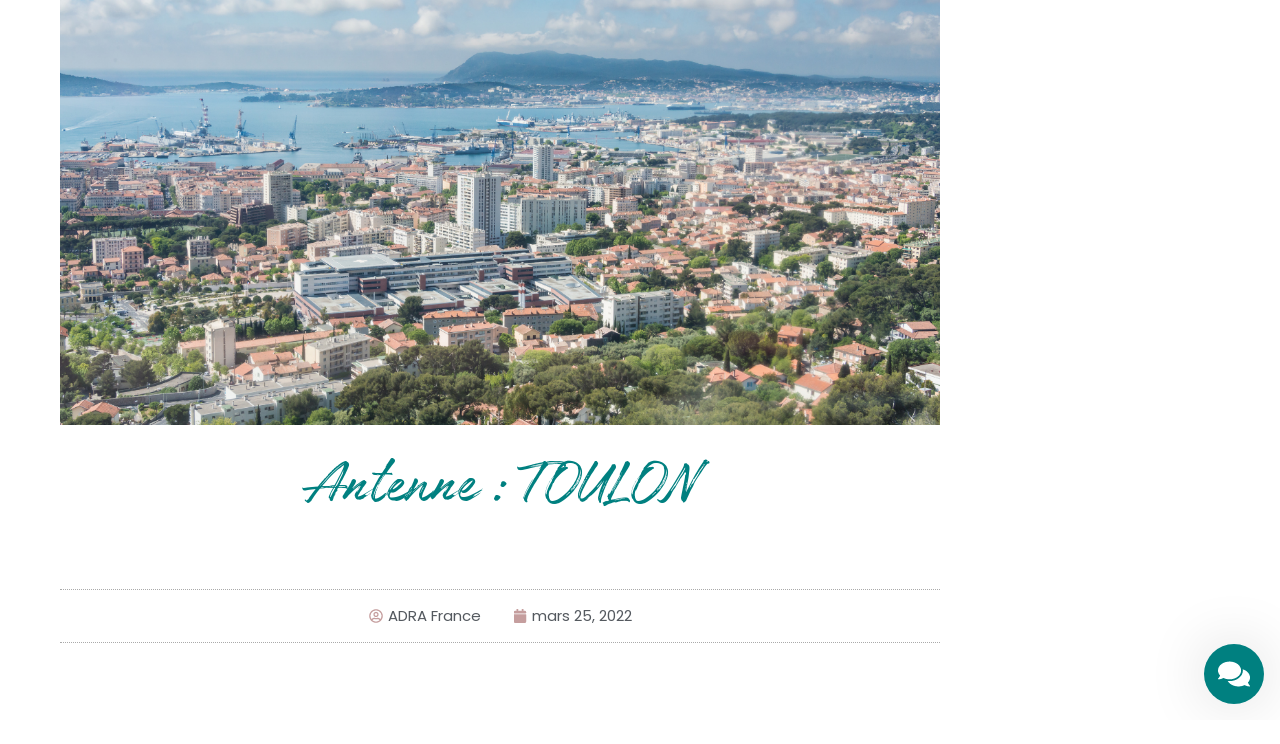

--- FILE ---
content_type: text/html; charset=UTF-8
request_url: https://adra.fr/antenne-toulon
body_size: 40601
content:
<!DOCTYPE html><html lang="fr-FR"><head> <script>
var gform;gform||(document.addEventListener("gform_main_scripts_loaded",function(){gform.scriptsLoaded=!0}),document.addEventListener("gform/theme/scripts_loaded",function(){gform.themeScriptsLoaded=!0}),window.addEventListener("DOMContentLoaded",function(){gform.domLoaded=!0}),gform={domLoaded:!1,scriptsLoaded:!1,themeScriptsLoaded:!1,isFormEditor:()=>"function"==typeof InitializeEditor,callIfLoaded:function(o){return!(!gform.domLoaded||!gform.scriptsLoaded||!gform.themeScriptsLoaded&&!gform.isFormEditor()||(gform.isFormEditor()&&console.warn("The use of gform.initializeOnLoaded() is deprecated in the form editor context and will be removed in Gravity Forms 3.1."),o(),0))},initializeOnLoaded:function(o){gform.callIfLoaded(o)||(document.addEventListener("gform_main_scripts_loaded",()=>{gform.scriptsLoaded=!0,gform.callIfLoaded(o)}),document.addEventListener("gform/theme/scripts_loaded",()=>{gform.themeScriptsLoaded=!0,gform.callIfLoaded(o)}),window.addEventListener("DOMContentLoaded",()=>{gform.domLoaded=!0,gform.callIfLoaded(o)}))},hooks:{action:{},filter:{}},addAction:function(o,r,e,t){gform.addHook("action",o,r,e,t)},addFilter:function(o,r,e,t){gform.addHook("filter",o,r,e,t)},doAction:function(o){gform.doHook("action",o,arguments)},applyFilters:function(o){return gform.doHook("filter",o,arguments)},removeAction:function(o,r){gform.removeHook("action",o,r)},removeFilter:function(o,r,e){gform.removeHook("filter",o,r,e)},addHook:function(o,r,e,t,n){null==gform.hooks[o][r]&&(gform.hooks[o][r]=[]);var d=gform.hooks[o][r];null==n&&(n=r+"_"+d.length),gform.hooks[o][r].push({tag:n,callable:e,priority:t=null==t?10:t})},doHook:function(r,o,e){var t;if(e=Array.prototype.slice.call(e,1),null!=gform.hooks[r][o]&&((o=gform.hooks[r][o]).sort(function(o,r){return o.priority-r.priority}),o.forEach(function(o){"function"!=typeof(t=o.callable)&&(t=window[t]),"action"==r?t.apply(null,e):e[0]=t.apply(null,e)})),"filter"==r)return e[0]},removeHook:function(o,r,t,n){var e;null!=gform.hooks[o][r]&&(e=(e=gform.hooks[o][r]).filter(function(o,r,e){return!!(null!=n&&n!=o.tag||null!=t&&t!=o.priority)}),gform.hooks[o][r]=e)}});
</script>
<meta charset="UTF-8"><title>Antenne : TOULON - ADRA France</title><link rel="preconnect" href="https://fonts.gstatic.com/" crossorigin/><link rel="preconnect" href="https://fonts.googleapis.com"/><style type="text/css">@font-face {
 font-family: 'Poppins';
 font-style: normal;
 font-weight: 300;
 font-display: swap;
 src: url(https://fonts.gstatic.com/s/poppins/v24/pxiByp8kv8JHgFVrLDz8Z1xlEA.ttf) format('truetype');
}
@font-face {
 font-family: 'Poppins';
 font-style: normal;
 font-weight: 400;
 font-display: swap;
 src: url(https://fonts.gstatic.com/s/poppins/v24/pxiEyp8kv8JHgFVrJJfedw.ttf) format('truetype');
}
@font-face {
 font-family: 'Poppins';
 font-style: normal;
 font-weight: 700;
 font-display: swap;
 src: url(https://fonts.gstatic.com/s/poppins/v24/pxiByp8kv8JHgFVrLCz7Z1xlEA.ttf) format('truetype');
} </style><link rel="stylesheet" id="siteground-optimizer-combined-css-ef30fa8df59abc507c833b29d6bccf75" href="https://adra.fr/wp-content/uploads/siteground-optimizer-assets/siteground-optimizer-combined-css-ef30fa8df59abc507c833b29d6bccf75.css" media="all" /><link rel="preload" href="https://adra.fr/wp-content/uploads/siteground-optimizer-assets/siteground-optimizer-combined-css-ef30fa8df59abc507c833b29d6bccf75.css" as="style"> <!-- The SEO Framework : par Sybre Waaijer --><meta name="robots" content="max-snippet:-1,max-image-preview:standard,max-video-preview:-1" /><link rel="canonical" href="https://adra.fr/antenne-toulon" /><meta name="description" content="Plus d’information à venir. Plus d’information à venir." /><meta property="og:type" content="article" /><meta property="og:locale" content="fr_FR" /><meta property="og:site_name" content="ADRA France" /><meta property="og:title" content="Antenne : TOULON" /><meta property="og:description" content="Plus d’information à venir. Plus d’information à venir." /><meta property="og:url" content="https://adra.fr/antenne-toulon" /><meta property="og:image" content="https://adra.fr/wp-content/uploads/2021/09/TOULON.png" /><meta property="og:image:width" content="1280" /><meta property="og:image:height" content="720" /><meta property="article:published_time" content="2022-03-25T08:55:59+00:00" /><meta property="article:modified_time" content="2022-03-25T08:57:43+00:00" /><meta name="twitter:card" content="summary_large_image" /><meta name="twitter:title" content="Antenne : TOULON" /><meta name="twitter:description" content="Plus d’information à venir. Plus d’information à venir." /><meta name="twitter:image" content="https://adra.fr/wp-content/uploads/2021/09/TOULON.png" /> <script type="application/ld+json">{"@context":"https://schema.org","@graph":[{"@type":"WebSite","@id":"https://adra.fr/#/schema/WebSite","url":"https://adra.fr/","name":"ADRA France","description":"Notre mot d'ordre : Justice Compassion Amour","inLanguage":"fr-FR","potentialAction":{"@type":"SearchAction","target":{"@type":"EntryPoint","urlTemplate":"https://adra.fr/search/{search_term_string}"},"query-input":"required name=search_term_string"},"publisher":{"@type":"Organization","@id":"https://adra.fr/#/schema/Organization","name":"ADRA France","url":"https://adra.fr/","logo":{"@type":"ImageObject","url":"https://adra.fr/wp-content/uploads/2019/08/ADRA_webicon-1.png","contentUrl":"https://adra.fr/wp-content/uploads/2019/08/ADRA_webicon-1.png","width":512,"height":512}}},{"@type":"WebPage","@id":"https://adra.fr/antenne-toulon","url":"https://adra.fr/antenne-toulon","name":"Antenne : TOULON - ADRA France","description":"Plus d’information à venir. Plus d’information à venir.","inLanguage":"fr-FR","isPartOf":{"@id":"https://adra.fr/#/schema/WebSite"},"breadcrumb":{"@type":"BreadcrumbList","@id":"https://adra.fr/#/schema/BreadcrumbList","itemListElement":[{"@type":"ListItem","position":1,"item":"https://adra.fr/","name":"ADRA France"},{"@type":"ListItem","position":2,"item":"https://adra.fr/category/antennes-locales","name":"Catégorie : ANTENNES"},{"@type":"ListItem","position":3,"item":"https://adra.fr/category/antennes-locales/fiche-antenne","name":"Catégorie : Fiche Antenne"},{"@type":"ListItem","position":4,"name":"Antenne : TOULON"}]},"potentialAction":{"@type":"ReadAction","target":"https://adra.fr/antenne-toulon"},"datePublished":"2022-03-25T08:55:59+00:00","dateModified":"2022-03-25T08:57:43+00:00","author":{"@type":"Person","@id":"https://adra.fr/#/schema/Person/6636c5ed2c3138d62557c92af3cd6851","name":"ADRA France"}}]}</script> <!-- / The SEO Framework : par Sybre Waaijer | 17.23ms meta | 1.66ms boot --><link rel='dns-prefetch' href='//www.googletagmanager.com' /><link rel='dns-prefetch' href='//fonts.googleapis.com' /><link rel="alternate" type="application/rss+xml" title="ADRA France &raquo; Flux" href="https://adra.fr/feed" /><link rel="alternate" type="application/rss+xml" title="ADRA France &raquo; Flux des commentaires" href="https://adra.fr/comments/feed" /><link rel="alternate" type="text/calendar" title="ADRA France &raquo; Flux iCal" href="https://adra.fr/evenements/?ical=1" /><link rel="alternate" title="oEmbed (JSON)" type="application/json+oembed" href="https://adra.fr/wp-json/oembed/1.0/embed?url=https%3A%2F%2Fadra.fr%2Fantenne-toulon" /><link rel="alternate" title="oEmbed (XML)" type="text/xml+oembed" href="https://adra.fr/wp-json/oembed/1.0/embed?url=https%3A%2F%2Fadra.fr%2Fantenne-toulon&#038;format=xml" /> <style id='wp-img-auto-sizes-contain-inline-css'> img:is([sizes=auto i],[sizes^="auto," i]){contain-intrinsic-size:3000px 1500px}
/*# sourceURL=wp-img-auto-sizes-contain-inline-css */ </style> <style id='vgb-video-gallery-style-inline-css'> :root{--f-spinner-width:36px;--f-spinner-height:36px;--f-spinner-color-1:rgba(0,0,0,.1);--f-spinner-color-2:rgba(17,24,28,.8);--f-spinner-stroke:2.75}.f-spinner{height:var(--f-spinner-height);margin:auto;padding:0;width:var(--f-spinner-width)}.f-spinner svg{animation:f-spinner-rotate 2s linear infinite;height:100%;vertical-align:top;width:100%}.f-spinner svg *{stroke-width:var(--f-spinner-stroke);fill:none}.f-spinner svg :first-child{stroke:var(--f-spinner-color-1)}.f-spinner svg :last-child{stroke:var(--f-spinner-color-2);animation:f-spinner-dash 2s ease-in-out infinite}@keyframes f-spinner-rotate{to{transform:rotate(1turn)}}@keyframes f-spinner-dash{0%{stroke-dasharray:1,150;stroke-dashoffset:0}50%{stroke-dasharray:90,150;stroke-dashoffset:-35}to{stroke-dasharray:90,150;stroke-dashoffset:-124}}.f-throwOutUp{animation:var(--f-throw-out-duration,.175s) ease-out both f-throwOutUp}.f-throwOutDown{animation:var(--f-throw-out-duration,.175s) ease-out both f-throwOutDown}@keyframes f-throwOutUp{to{opacity:0;transform:translate3d(0,calc(var(--f-throw-out-distance, 150px)*-1),0)}}@keyframes f-throwOutDown{to{opacity:0;transform:translate3d(0,var(--f-throw-out-distance,150px),0)}}.f-zoomInUp{animation:var(--f-transition-duration,.2s) ease .1s both f-zoomInUp}.f-zoomOutDown{animation:var(--f-transition-duration,.2s) ease both f-zoomOutDown}@keyframes f-zoomInUp{0%{opacity:0;transform:scale(.975) translate3d(0,16px,0)}to{opacity:1;transform:scale(1) translateZ(0)}}@keyframes f-zoomOutDown{to{opacity:0;transform:scale(.975) translate3d(0,16px,0)}}.f-fadeIn{animation:var(--f-transition-duration,.2s) var(--f-transition-easing,ease) var(--f-transition-delay,0s) both f-fadeIn;z-index:2}.f-fadeOut{animation:var(--f-transition-duration,.2s) var(--f-transition-easing,ease) var(--f-transition-delay,0s) both f-fadeOut;z-index:1}@keyframes f-fadeIn{0%{opacity:0}to{opacity:1}}@keyframes f-fadeOut{to{opacity:0}}.f-fadeFastIn{animation:var(--f-transition-duration,.2s) ease-out both f-fadeFastIn;z-index:2}.f-fadeFastOut{animation:var(--f-transition-duration,.1s) ease-out both f-fadeFastOut;z-index:2}@keyframes f-fadeFastIn{0%{opacity:.75}to{opacity:1}}@keyframes f-fadeFastOut{to{opacity:0}}.f-fadeSlowIn{animation:var(--f-transition-duration,.5s) ease both f-fadeSlowIn;z-index:2}.f-fadeSlowOut{animation:var(--f-transition-duration,.5s) ease both f-fadeSlowOut;z-index:1}@keyframes f-fadeSlowIn{0%{opacity:0}to{opacity:1}}@keyframes f-fadeSlowOut{to{opacity:0}}.f-crossfadeIn{animation:var(--f-transition-duration,.2s) ease-out both f-crossfadeIn;z-index:2}.f-crossfadeOut{animation:calc(var(--f-transition-duration, .2s)*.5) linear .1s both f-crossfadeOut;z-index:1}@keyframes f-crossfadeIn{0%{opacity:0}to{opacity:1}}@keyframes f-crossfadeOut{to{opacity:0}}.f-slideIn.from-next{animation:var(--f-transition-duration,.85s) cubic-bezier(.16,1,.3,1) f-slideInNext}.f-slideIn.from-prev{animation:var(--f-transition-duration,.85s) cubic-bezier(.16,1,.3,1) f-slideInPrev}.f-slideOut.to-next{animation:var(--f-transition-duration,.85s) cubic-bezier(.16,1,.3,1) f-slideOutNext}.f-slideOut.to-prev{animation:var(--f-transition-duration,.85s) cubic-bezier(.16,1,.3,1) f-slideOutPrev}@keyframes f-slideInPrev{0%{transform:translateX(100%)}to{transform:translateZ(0)}}@keyframes f-slideInNext{0%{transform:translateX(-100%)}to{transform:translateZ(0)}}@keyframes f-slideOutNext{to{transform:translateX(-100%)}}@keyframes f-slideOutPrev{to{transform:translateX(100%)}}.f-classicIn.from-next{animation:var(--f-transition-duration,.85s) cubic-bezier(.16,1,.3,1) f-classicInNext;z-index:2}.f-classicIn.from-prev{animation:var(--f-transition-duration,.85s) cubic-bezier(.16,1,.3,1) f-classicInPrev;z-index:2}.f-classicOut.to-next{animation:var(--f-transition-duration,.85s) cubic-bezier(.16,1,.3,1) f-classicOutNext;z-index:1}.f-classicOut.to-prev{animation:var(--f-transition-duration,.85s) cubic-bezier(.16,1,.3,1) f-classicOutPrev;z-index:1}@keyframes f-classicInNext{0%{opacity:0;transform:translateX(-75px)}to{opacity:1;transform:translateZ(0)}}@keyframes f-classicInPrev{0%{opacity:0;transform:translateX(75px)}to{opacity:1;transform:translateZ(0)}}@keyframes f-classicOutNext{to{opacity:0;transform:translateX(-75px)}}@keyframes f-classicOutPrev{to{opacity:0;transform:translateX(75px)}}:root{--f-button-width:40px;--f-button-height:40px;--f-button-border:0;--f-button-border-radius:0;--f-button-color:#374151;--f-button-bg:#f8f8f8;--f-button-hover-bg:#e0e0e0;--f-button-active-bg:#d0d0d0;--f-button-shadow:none;--f-button-transition:all 0.15s ease;--f-button-transform:none;--f-button-svg-width:20px;--f-button-svg-height:20px;--f-button-svg-stroke-width:1.5;--f-button-svg-fill:none;--f-button-svg-filter:none;--f-button-svg-disabled-opacity:0.65}.f-button{align-items:center;background:var(--f-button-bg);border:var(--f-button-border);border-radius:var(--f-button-border-radius);box-shadow:var(--f-button-shadow);box-sizing:content-box;color:var(--f-button-color);cursor:pointer;display:flex;height:var(--f-button-height);justify-content:center;margin:0;padding:0;pointer-events:all;position:relative;transition:var(--f-button-transition);width:var(--f-button-width)}@media(hover:hover){.f-button:hover:not([disabled]){background-color:var(--f-button-hover-bg);color:var(--f-button-hover-color)}}.f-button:active:not([disabled]){background-color:var(--f-button-active-bg)}.f-button:focus:not(:focus-visible){outline:none}.f-button:focus-visible{box-shadow:inset 0 0 0 var(--f-button-outline,2px) var(--f-button-outline-color,var(--f-button-color));outline:none}.f-button svg{height:var(--f-button-svg-height);width:var(--f-button-svg-width);fill:var(--f-button-svg-fill);stroke:currentColor;stroke-width:var(--f-button-svg-stroke-width);stroke-linecap:round;stroke-linejoin:round;filter:var(--f-button-svg-filter);pointer-events:none;transform:var(--f-button-transform);transition:opacity .15s ease}.f-button[disabled]{cursor:default}.f-button[disabled] svg{opacity:var(--f-button-svg-disabled-opacity)}.f-carousel__nav .f-button.is-next,.f-carousel__nav .f-button.is-prev,.fancybox__nav .f-button.is-next,.fancybox__nav .f-button.is-prev{position:absolute;z-index:1}.is-horizontal .f-carousel__nav .f-button.is-next,.is-horizontal .f-carousel__nav .f-button.is-prev,.is-horizontal .fancybox__nav .f-button.is-next,.is-horizontal .fancybox__nav .f-button.is-prev{top:50%;transform:translateY(-50%)}.is-horizontal .f-carousel__nav .f-button.is-prev,.is-horizontal .fancybox__nav .f-button.is-prev{left:var(--f-button-prev-pos)}.is-horizontal .f-carousel__nav .f-button.is-next,.is-horizontal .fancybox__nav .f-button.is-next{right:var(--f-button-next-pos)}.is-horizontal.is-rtl .f-carousel__nav .f-button.is-prev,.is-horizontal.is-rtl .fancybox__nav .f-button.is-prev{left:auto;right:var(--f-button-next-pos)}.is-horizontal.is-rtl .f-carousel__nav .f-button.is-next,.is-horizontal.is-rtl .fancybox__nav .f-button.is-next{left:var(--f-button-prev-pos);right:auto}.is-vertical .f-carousel__nav .f-button.is-next,.is-vertical .f-carousel__nav .f-button.is-prev,.is-vertical .fancybox__nav .f-button.is-next,.is-vertical .fancybox__nav .f-button.is-prev{left:50%;top:auto;transform:translateX(-50%)}.is-vertical .f-carousel__nav .f-button.is-prev,.is-vertical .fancybox__nav .f-button.is-prev{top:var(--f-button-next-pos)}.is-vertical .f-carousel__nav .f-button.is-next,.is-vertical .fancybox__nav .f-button.is-next{bottom:var(--f-button-next-pos)}.is-vertical .f-carousel__nav .f-button.is-next svg,.is-vertical .f-carousel__nav .f-button.is-prev svg,.is-vertical .fancybox__nav .f-button.is-next svg,.is-vertical .fancybox__nav .f-button.is-prev svg{transform:rotate(90deg)}.f-carousel__nav .f-button:disabled,.fancybox__nav .f-button:disabled{pointer-events:none}html.with-fancybox{overflow:visible;scroll-behavior:auto;width:auto}html.with-fancybox body{touch-action:none}html.with-fancybox body.hide-scrollbar{margin-right:calc(var(--fancybox-body-margin, 0px) + var(--fancybox-scrollbar-compensate, 0px));overflow:hidden!important;overscroll-behavior-y:none;width:auto}.fancybox__container{--fancybox-color:#dbdbdb;--fancybox-hover-color:#fff;--fancybox-bg:rgba(24,24,27,.98);--fancybox-slide-gap:10px;--f-spinner-width:50px;--f-spinner-height:50px;--f-spinner-color-1:hsla(0,0%,100%,.1);--f-spinner-color-2:#bbb;--f-spinner-stroke:3.65;bottom:0;box-sizing:border-box;color:#f8f8f8;direction:ltr;display:flex;flex-direction:column;left:0;margin:0;padding:0;position:fixed;right:0;top:0;-webkit-tap-highlight-color:rgba(0,0,0,0);outline:none;overflow:visible;transform-origin:top left;z-index:var(--fancybox-zIndex,1050);-webkit-text-size-adjust:100%;-moz-text-size-adjust:none;text-size-adjust:100%;overscroll-behavior-y:contain}.fancybox__container *,.fancybox__container :after,.fancybox__container :before{box-sizing:inherit}.fancybox__container::backdrop{background-color:transparent}.fancybox__backdrop{background:var(--fancybox-bg);bottom:0;left:0;opacity:var(--fancybox-opacity,1);position:fixed;right:0;top:0;will-change:opacity;z-index:-1}.fancybox__carousel{box-sizing:border-box;flex:1;min-height:0;overflow-x:clip;overflow-y:visible;position:relative;z-index:10}.fancybox__viewport{height:100%;width:100%}.fancybox__viewport.is-draggable{cursor:move;cursor:grab}.fancybox__viewport.is-dragging{cursor:move;cursor:grabbing}.fancybox__track{display:flex;height:100%;margin:0 auto}.fancybox__slide{align-items:center;backface-visibility:hidden;display:flex;flex:0 0 auto;flex-direction:column;height:100%;margin:0 var(--fancybox-slide-gap) 0 0;overflow:auto;overscroll-behavior:contain;padding:4px;position:relative;transform:translateZ(0);width:100%}.fancybox__container:not(.is-compact) .fancybox__slide.has-close-btn{padding-top:40px}.fancybox__slide.has-html5video,.fancybox__slide.has-iframe,.fancybox__slide.has-image,.fancybox__slide.has-video{overflow:hidden}.fancybox__slide.has-image.is-animating,.fancybox__slide.has-image.is-selected{overflow:visible}.fancybox__slide:after,.fancybox__slide:before{content:"";flex:0 0 0;margin:auto}.fancybox__backdrop:empty,.fancybox__slide:empty,.fancybox__track:empty,.fancybox__viewport:empty{display:block}.fancybox__content{align-self:center;background:var(--fancybox-content-bg,#fff);border-radius:0;color:var(--fancybox-content-color,#374151);cursor:default;display:flex;flex-direction:column;margin:0;max-width:100%;padding:2rem;position:relative;z-index:20}.is-loading .fancybox__content{opacity:0}.is-draggable .fancybox__content{cursor:move;cursor:grab}.can-zoom_in .fancybox__content{cursor:zoom-in}.can-zoom_out .fancybox__content{cursor:zoom-out}.is-dragging .fancybox__content{cursor:move;cursor:grabbing}.fancybox__content [contenteditable],.fancybox__content [data-selectable]{cursor:auto}.fancybox__slide.has-image>.fancybox__content{backface-visibility:hidden;background:transparent;background-position:50%;background-repeat:no-repeat;background-size:contain;min-height:1px;padding:0;transform:translateZ(0);transition:none}.fancybox__slide.has-image>.fancybox__content>picture>img{height:auto;max-height:100%;width:100%}.is-animating .fancybox__content,.is-dragging .fancybox__content{will-change:transform,width,height}.fancybox-image{display:block;filter:blur(0);height:100%;margin:auto;min-height:0;-o-object-fit:contain;object-fit:contain;-webkit-user-select:none;-moz-user-select:none;user-select:none;width:100%}.fancybox__caption{align-self:center;color:var(--fancybox-color,currentColor);cursor:auto;flex-shrink:0;line-height:1.375;margin:0;max-width:100%;opacity:var(--fancybox-opacity,1);overflow-wrap:anywhere;padding:14px 0 4px;visibility:visible}.is-closing .fancybox__caption,.is-loading .fancybox__caption{opacity:0;visibility:hidden}.is-compact .fancybox__caption{padding-bottom:0}.f-button.is-close-btn{--f-button-svg-stroke-width:2;position:absolute;right:8px;top:0;z-index:40}.fancybox__content>.f-button.is-close-btn{--f-button-width:34px;--f-button-height:34px;--f-button-border-radius:4px;--f-button-color:var(--fancybox-color,#fff);--f-button-hover-color:var(--fancybox-color,#fff);--f-button-bg:transparent;--f-button-hover-bg:transparent;--f-button-active-bg:transparent;--f-button-svg-width:22px;--f-button-svg-height:22px;opacity:.75;position:absolute;right:0;top:-38px}.is-loading .fancybox__content>.f-button.is-close-btn,.is-zooming-out .fancybox__content>.f-button.is-close-btn{visibility:hidden}.fancybox__content>.f-button.is-close-btn:hover{opacity:1}.fancybox__footer{margin:0;padding:0;position:relative}.fancybox__footer .fancybox__caption{opacity:var(--fancybox-opacity,1);padding:24px;transition:all .25s ease;width:100%}.is-compact .fancybox__footer{background:rgba(24,24,27,.5);bottom:0;left:0;position:absolute;right:0;z-index:20}.is-compact .fancybox__footer .fancybox__caption{padding:12px}.is-compact .fancybox__content>.f-button.is-close-btn{--f-button-border-radius:50%;--f-button-color:#fff;--f-button-hover-color:#fff;--f-button-outline-color:#000;--f-button-bg:rgba(0,0,0,.6);--f-button-active-bg:rgba(0,0,0,.6);--f-button-hover-bg:rgba(0,0,0,.6);--f-button-svg-width:18px;--f-button-svg-height:18px;--f-button-svg-filter:none;right:5px;top:5px}.fancybox__nav{--f-button-width:50px;--f-button-height:50px;--f-button-border:0;--f-button-border-radius:50%;--f-button-color:var(--fancybox-color);--f-button-hover-color:var(--fancybox-hover-color);--f-button-bg:transparent;--f-button-hover-bg:rgba(24,24,27,.3);--f-button-active-bg:rgba(24,24,27,.5);--f-button-shadow:none;--f-button-transition:all 0.15s ease;--f-button-transform:none;--f-button-svg-width:26px;--f-button-svg-height:26px;--f-button-svg-stroke-width:2.5;--f-button-svg-fill:none;--f-button-svg-filter:drop-shadow(1px 1px 1px rgba(24,24,27,.5));--f-button-svg-disabled-opacity:0.65;--f-button-next-pos:1rem;--f-button-prev-pos:1rem;opacity:var(--fancybox-opacity,1)}.fancybox__nav .f-button:before{bottom:-30px;content:"";left:-20px;position:absolute;right:-20px;top:-30px;z-index:1}.is-idle .fancybox__nav,.is-idle.is-compact .fancybox__footer{animation:f-fadeOut .15s ease-out both}.is-idle.is-compact .fancybox__footer{pointer-events:none}.fancybox__slide>.f-spinner{cursor:pointer;left:50%;margin:var(--f-spinner-top,calc(var(--f-spinner-width)*-.5)) 0 0 var(--f-spinner-left,calc(var(--f-spinner-height)*-.5));position:absolute;top:50%;z-index:30}.fancybox-protected{bottom:0;right:0}.fancybox-ghost,.fancybox-protected{left:0;position:absolute;top:0;-webkit-user-select:none;-moz-user-select:none;user-select:none;z-index:40}.fancybox-ghost{height:100%;min-height:0;-o-object-fit:contain;object-fit:contain;pointer-events:none;width:100%}.fancybox-focus-guard{opacity:0;outline:none;pointer-events:none;position:fixed}.fancybox__container:not([aria-hidden]){opacity:0}.fancybox__container.is-animated[aria-hidden=false] .fancybox__carousel>:not(.fancybox__viewport),.fancybox__container.is-animated[aria-hidden=false] .fancybox__slide>:not(.fancybox__content),.fancybox__container.is-animated[aria-hidden=false]>:not(.fancybox__backdrop,.fancybox__carousel){animation:var(--f-interface-enter-duration,.25s) ease .1s backwards f-fadeIn}.fancybox__container.is-animated[aria-hidden=false] .fancybox__backdrop{animation:var(--f-backdrop-enter-duration,.35s) ease backwards f-fadeIn}.fancybox__container.is-animated[aria-hidden=true] .fancybox__carousel>:not(.fancybox__viewport),.fancybox__container.is-animated[aria-hidden=true] .fancybox__slide>:not(.fancybox__content),.fancybox__container.is-animated[aria-hidden=true]>:not(.fancybox__backdrop,.fancybox__carousel){animation:var(--f-interface-exit-duration,.15s) ease forwards f-fadeOut}.fancybox__container.is-animated[aria-hidden=true] .fancybox__backdrop{animation:var(--f-backdrop-exit-duration,.35s) ease forwards f-fadeOut}.has-html5video .fancybox__content,.has-iframe .fancybox__content,.has-map .fancybox__content,.has-pdf .fancybox__content,.has-vimeo .fancybox__content,.has-youtube .fancybox__content{flex-shrink:1;max-width:100%;min-height:1px;overflow:visible}.has-iframe .fancybox__content,.has-map .fancybox__content,.has-pdf .fancybox__content{height:90%;width:calc(100% - 120px)}.fancybox__container.is-compact .has-iframe .fancybox__content,.fancybox__container.is-compact .has-map .fancybox__content,.fancybox__container.is-compact .has-pdf .fancybox__content{height:100%;width:100%}.has-html5video .fancybox__content,.has-vimeo .fancybox__content,.has-youtube .fancybox__content{height:540px;max-height:100%;max-width:100%;width:960px}.has-html5video .fancybox__content,.has-map .fancybox__content,.has-pdf .fancybox__content,.has-vimeo .fancybox__content,.has-youtube .fancybox__content{background:rgba(24,24,27,.9);color:#fff;padding:0}.has-map .fancybox__content{background:#e5e3df}.fancybox__html5video,.fancybox__iframe{background:transparent;border:0;display:block;height:100%;width:100%}.fancybox-placeholder{border:0!important;clip:rect(1px,1px,1px,1px)!important;clip-path:inset(50%)!important;height:1px!important;margin:-1px!important;overflow:hidden!important;padding:0!important;position:absolute!important;white-space:nowrap!important;width:1px!important}.f-carousel__thumbs{--f-thumb-width:96px;--f-thumb-height:72px;--f-thumb-outline:0;--f-thumb-outline-color:#5eb0ef;--f-thumb-opacity:1;--f-thumb-hover-opacity:1;--f-thumb-selected-opacity:1;--f-thumb-border-radius:2px;--f-thumb-offset:0px;--f-button-next-pos:0;--f-button-prev-pos:0}.f-carousel__thumbs.is-classic{--f-thumb-gap:8px;--f-thumb-opacity:0.5;--f-thumb-hover-opacity:1;--f-thumb-selected-opacity:1}.f-carousel__thumbs.is-modern{--f-thumb-gap:4px;--f-thumb-extra-gap:16px;--f-thumb-clip-width:46px}.f-thumbs{flex:0 0 auto;margin:0;overflow:hidden;position:relative;-webkit-tap-highlight-color:rgba(0,0,0,0);perspective:1000px;transform:translateZ(0);-webkit-user-select:none;-moz-user-select:none;user-select:none}.f-thumbs .f-spinner{background-image:linear-gradient(#ebeff2,#e2e8f0);border-radius:2px;height:100%;left:0;position:absolute;top:0;width:100%;z-index:-1}.f-thumbs .f-spinner svg{display:none}.f-thumbs.is-vertical{height:100%}.f-thumbs__viewport{height:auto;overflow:hidden;transform:translateZ(0);width:100%}.f-thumbs__track{display:flex}.f-thumbs__slide{align-items:center;box-sizing:content-box;cursor:pointer;display:flex;flex:0 0 auto;height:var(--f-thumb-height);justify-content:center;margin:0;overflow:visible;padding:0;position:relative;width:var(--f-thumb-width)}.f-thumbs__slide.is-loading img{opacity:0}.is-classic .f-thumbs__viewport{height:100%}.is-modern .f-thumbs__track{width:-moz-max-content;width:max-content}.is-modern .f-thumbs__track:before{bottom:0;content:"";cursor:pointer;left:calc((var(--f-thumb-clip-width, 0))*-.5);position:absolute;top:0;width:calc(var(--width, 0)*1px + var(--f-thumb-clip-width, 0))}.is-modern .f-thumbs__slide{pointer-events:none;transform:translate3d(calc(var(--shift, 0)*-1px),0,0);transition:none;width:var(--f-thumb-clip-width)}.is-modern.is-resting .f-thumbs__slide{transition:transform .33s ease}.is-modern.is-resting .f-thumbs__slide__button{transition:clip-path .33s ease}.is-using-tab .is-modern .f-thumbs__slide:focus-within{filter:drop-shadow(-1px 0 0 var(--f-thumb-outline-color)) drop-shadow(2px 0 0 var(--f-thumb-outline-color)) drop-shadow(0 -1px 0 var(--f-thumb-outline-color)) drop-shadow(0 2px 0 var(--f-thumb-outline-color))}.f-thumbs__slide__button{-webkit-appearance:none;-moz-appearance:none;appearance:none;background:transparent;border:0;border-radius:var(--f-thumb-border-radius);cursor:pointer;height:100%;margin:0 -100%;opacity:var(--f-thumb-opacity);outline:none;overflow:hidden;padding:0;pointer-events:auto;position:relative;touch-action:manipulation;transition:opacity .2s ease;width:var(--f-thumb-width)}.f-thumbs__slide__button:hover{opacity:var(--f-thumb-hover-opacity)}.f-thumbs__slide__button:focus:not(:focus-visible){outline:none}.f-thumbs__slide__button:focus-visible{opacity:var(--f-thumb-selected-opacity);outline:none}.is-modern .f-thumbs__slide__button{--clip-path:inset(0 calc((var(--f-thumb-width, 0) - var(--f-thumb-clip-width, 0))*(1 - var(--progress, 0))*0.5) round var(--f-thumb-border-radius,0));clip-path:var(--clip-path)}.is-classic .is-nav-selected .f-thumbs__slide__button{opacity:var(--f-thumb-selected-opacity)}.is-classic .is-nav-selected .f-thumbs__slide__button:after{animation:f-fadeIn .2s ease-out;border:var(--f-thumb-outline,0) solid var(--f-thumb-outline-color,transparent);content:"";height:auto;z-index:10}.f-thumbs__slide__img,.is-classic .is-nav-selected .f-thumbs__slide__button:after{border-radius:var(--f-thumb-border-radius);bottom:0;left:0;position:absolute;right:0;top:0}.f-thumbs__slide__img{box-sizing:border-box;height:100%;margin:0;-o-object-fit:cover;object-fit:cover;overflow:hidden;padding:var(--f-thumb-offset);pointer-events:none;width:100%}.f-thumbs.is-horizontal .f-thumbs__track{padding:8px 0 12px}.f-thumbs.is-horizontal .f-thumbs__slide{margin:0 var(--f-thumb-gap) 0 0}.f-thumbs.is-vertical .f-thumbs__track{flex-wrap:wrap;padding:0 8px}.f-thumbs.is-vertical .f-thumbs__slide{margin:0 0 var(--f-thumb-gap) 0}.fancybox__thumbs{--f-thumb-width:96px;--f-thumb-height:72px;--f-thumb-border-radius:2px;--f-thumb-outline:2px;--f-thumb-outline-color:#ededed;opacity:var(--fancybox-opacity,1);position:relative;transition:max-height .35s cubic-bezier(.23,1,.32,1)}.fancybox__thumbs.is-classic{--f-thumb-gap:8px;--f-thumb-opacity:0.5;--f-thumb-hover-opacity:1}.fancybox__thumbs.is-classic .f-spinner{background-image:linear-gradient(hsla(0,0%,100%,.1),hsla(0,0%,100%,.05))}.fancybox__thumbs.is-modern{--f-thumb-gap:4px;--f-thumb-extra-gap:16px;--f-thumb-clip-width:46px;--f-thumb-opacity:1;--f-thumb-hover-opacity:1}.fancybox__thumbs.is-modern .f-spinner{background-image:linear-gradient(hsla(0,0%,100%,.1),hsla(0,0%,100%,.05))}.fancybox__thumbs.is-horizontal{padding:0 var(--f-thumb-gap)}.fancybox__thumbs.is-vertical{padding:var(--f-thumb-gap) 0}.is-compact .fancybox__thumbs{--f-thumb-width:64px;--f-thumb-clip-width:32px;--f-thumb-height:48px;--f-thumb-extra-gap:10px}.fancybox__thumbs.is-masked{max-height:0!important}.is-closing .fancybox__thumbs{transition:none!important}.fancybox__toolbar{--f-progress-color:var(--fancybox-color,hsla(0,0%,100%,.94));--f-button-width:46px;--f-button-height:46px;--f-button-color:var(--fancybox-color);--f-button-hover-color:var(--fancybox-hover-color);--f-button-bg:rgba(24,24,27,.65);--f-button-hover-bg:rgba(70,70,73,.65);--f-button-active-bg:rgba(90,90,93,.65);--f-button-border-radius:0;--f-button-svg-width:24px;--f-button-svg-height:24px;--f-button-svg-stroke-width:1.5;--f-button-svg-filter:drop-shadow(1px 1px 1px rgba(24,24,27,.15));--f-button-svg-fill:none;--f-button-svg-disabled-opacity:0.65;color:var(--fancybox-color,currentColor);display:flex;flex-direction:row;font-family:-apple-system,BlinkMacSystemFont,Segoe UI Adjusted,Segoe UI,Liberation Sans,sans-serif;justify-content:space-between;margin:0;opacity:var(--fancybox-opacity,1);padding:0;pointer-events:none;text-shadow:var(--fancybox-toolbar-text-shadow,1px 1px 1px rgba(0,0,0,.5));z-index:20}.fancybox__toolbar :focus-visible{z-index:1}.fancybox__toolbar.is-absolute,.is-compact .fancybox__toolbar{left:0;position:absolute;right:0;top:0}.is-idle .fancybox__toolbar{animation:f-fadeOut .15s ease-out both;pointer-events:none}.fancybox__toolbar__column{align-content:flex-start;display:flex;flex-direction:row;flex-wrap:wrap}.fancybox__toolbar__column.is-left,.fancybox__toolbar__column.is-right{flex-basis:0;flex-grow:1}.fancybox__toolbar__column.is-right{display:flex;flex-wrap:nowrap;justify-content:flex-end}.fancybox__infobar{font-size:17px;font-variant-numeric:tabular-nums;line-height:var(--f-button-height);padding:0 5px;text-align:center;-webkit-font-smoothing:subpixel-antialiased;cursor:default;-webkit-user-select:none;-moz-user-select:none;user-select:none}.fancybox__infobar span{padding:0 5px}.fancybox__infobar:not(:first-child):not(:last-child){background:var(--f-button-bg)}[data-fancybox-toggle-slideshow]{position:relative}[data-fancybox-toggle-slideshow] .f-progress{height:100%;opacity:.3}[data-fancybox-toggle-slideshow] svg g:first-child{display:flex}.has-slideshow [data-fancybox-toggle-slideshow] svg g:first-child,[data-fancybox-toggle-slideshow] svg g:last-child{display:none}.has-slideshow [data-fancybox-toggle-slideshow] svg g:last-child,[data-fancybox-toggle-fullscreen] svg g:first-child{display:flex}[data-fancybox-toggle-fullscreen] svg g:last-child{display:none}:fullscreen [data-fancybox-toggle-fullscreen] svg g:first-child{display:none}:fullscreen [data-fancybox-toggle-fullscreen] svg g:last-child{display:flex}.f-progress{background:var(--f-progress-color,var(--f-carousel-theme-color,#0091ff));height:3px;left:0;pointer-events:none;position:absolute;right:0;top:0;transform:scaleX(0);transform-origin:0;transition-property:transform;transition-timing-function:linear;-webkit-user-select:none;-moz-user-select:none;user-select:none;z-index:30}
.dashicons{font-family:dashicons!important}.columns-1{grid-template-columns:repeat(1,1fr)}.columns-2{grid-template-columns:repeat(2,1fr)}.columns-3{grid-template-columns:repeat(3,1fr)}.columns-4{grid-template-columns:repeat(4,1fr)}.columns-5{grid-template-columns:repeat(5,1fr)}.columns-6{grid-template-columns:repeat(6,1fr)}.columns-7{grid-template-columns:repeat(7,1fr)}.columns-8{grid-template-columns:repeat(8,1fr)}.columns-9{grid-template-columns:repeat(9,1fr)}.columns-10{grid-template-columns:repeat(10,1fr)}.columns-11{grid-template-columns:repeat(11,1fr)}.columns-12{grid-template-columns:repeat(12,1fr)}@media(max-width:768px){.columns-tablet-1{grid-template-columns:repeat(1,1fr)}.columns-tablet-2{grid-template-columns:repeat(2,1fr)}.columns-tablet-3{grid-template-columns:repeat(3,1fr)}.columns-tablet-4{grid-template-columns:repeat(4,1fr)}.columns-tablet-5{grid-template-columns:repeat(5,1fr)}.columns-tablet-6{grid-template-columns:repeat(6,1fr)}.columns-tablet-7{grid-template-columns:repeat(7,1fr)}.columns-tablet-8{grid-template-columns:repeat(8,1fr)}.columns-tablet-9{grid-template-columns:repeat(9,1fr)}.columns-tablet-10{grid-template-columns:repeat(10,1fr)}.columns-tablet-11{grid-template-columns:repeat(11,1fr)}.columns-tablet-12{grid-template-columns:repeat(12,1fr)}}@media(max-width:576px){.columns-mobile-1{grid-template-columns:repeat(1,1fr)}.columns-mobile-2{grid-template-columns:repeat(2,1fr)}.columns-mobile-3{grid-template-columns:repeat(3,1fr)}.columns-mobile-4{grid-template-columns:repeat(4,1fr)}.columns-mobile-5{grid-template-columns:repeat(5,1fr)}.columns-mobile-6{grid-template-columns:repeat(6,1fr)}.columns-mobile-7{grid-template-columns:repeat(7,1fr)}.columns-mobile-8{grid-template-columns:repeat(8,1fr)}.columns-mobile-9{grid-template-columns:repeat(9,1fr)}.columns-mobile-10{grid-template-columns:repeat(10,1fr)}.columns-mobile-11{grid-template-columns:repeat(11,1fr)}.columns-mobile-12{grid-template-columns:repeat(12,1fr)}}@keyframes vgbShine{to{left:125%}}.wp-block-vgb-video-gallery *{box-sizing:border-box}.wp-block-vgb-video-gallery .filter{align-items:center;border-bottom:1px solid #e3e3e3;display:flex;flex-wrap:wrap;font-size:14px;gap:12px;justify-content:center;margin:0 0 20px;padding:20px 0;text-align:center;width:100%}.wp-block-vgb-video-gallery .filter button{border:none;border-radius:50px;cursor:pointer;display:inline-block;padding:10px 20px;text-decoration:none}.wp-block-vgb-video-gallery .videoGallery{display:inline-block;margin:0 auto;padding:1px}.wp-block-vgb-video-gallery .vgbColumnSizer{display:grid;padding:0 1px}.wp-block-vgb-video-gallery .galleryItem{cursor:pointer;overflow:hidden}.wp-block-vgb-video-gallery .galleryFigure,.wp-block-vgb-video-gallery .react-thumbnail-generator{height:100%;margin:0;position:relative;transition:all .4s ease-in-out;width:100%}.wp-block-vgb-video-gallery .galleryFigure img,.wp-block-vgb-video-gallery .react-thumbnail-generator img{height:100%;-o-object-fit:cover;object-fit:cover;transition:all .3s cubic-bezier(.2,.6,.7,.8);width:100%}.vgbFancyBox .fancybox-content .plyr{height:100%;margin:0 auto}.vgbFancyBox .fancybox-content .plyr__video-wrapper,.vgbFancyBox .fancybox-content .plyr__video-wrapper video{width:auto}.vgbFancyBox .fancybox-content input[type=range]::-webkit-slider-runnable-track{box-shadow:none}.vgbFancyBox .fancybox-content input[type=range]::-moz-range-track{box-shadow:none}.vgbFancyBox .fancybox-content input[type=range]::-ms-fill-lower,.vgbFancyBox .fancybox-content input[type=range]::-ms-fill-upper{box-shadow:none}
/*# sourceURL=https://adra.fr/wp-content/plugins/video-gallery-block/build/view.css */ </style> <style id='filebird-block-filebird-gallery-style-inline-css'> ul.filebird-block-filebird-gallery{margin:auto!important;padding:0!important;width:100%}ul.filebird-block-filebird-gallery.layout-grid{display:grid;grid-gap:20px;align-items:stretch;grid-template-columns:repeat(var(--columns),1fr);justify-items:stretch}ul.filebird-block-filebird-gallery.layout-grid li img{border:1px solid #ccc;box-shadow:2px 2px 6px 0 rgba(0,0,0,.3);height:100%;max-width:100%;-o-object-fit:cover;object-fit:cover;width:100%}ul.filebird-block-filebird-gallery.layout-masonry{-moz-column-count:var(--columns);-moz-column-gap:var(--space);column-gap:var(--space);-moz-column-width:var(--min-width);columns:var(--min-width) var(--columns);display:block;overflow:auto}ul.filebird-block-filebird-gallery.layout-masonry li{margin-bottom:var(--space)}ul.filebird-block-filebird-gallery li{list-style:none}ul.filebird-block-filebird-gallery li figure{height:100%;margin:0;padding:0;position:relative;width:100%}ul.filebird-block-filebird-gallery li figure figcaption{background:linear-gradient(0deg,rgba(0,0,0,.7),rgba(0,0,0,.3) 70%,transparent);bottom:0;box-sizing:border-box;color:#fff;font-size:.8em;margin:0;max-height:100%;overflow:auto;padding:3em .77em .7em;position:absolute;text-align:center;width:100%;z-index:2}ul.filebird-block-filebird-gallery li figure figcaption a{color:inherit}.fb-block-hover-animation-zoomIn figure{overflow:hidden}.fb-block-hover-animation-zoomIn figure img{transform:scale(1);transition:.3s ease-in-out}.fb-block-hover-animation-zoomIn figure:hover img{transform:scale(1.3)}.fb-block-hover-animation-shine figure{overflow:hidden;position:relative}.fb-block-hover-animation-shine figure:before{background:linear-gradient(90deg,hsla(0,0%,100%,0) 0,hsla(0,0%,100%,.3));content:"";display:block;height:100%;left:-75%;position:absolute;top:0;transform:skewX(-25deg);width:50%;z-index:2}.fb-block-hover-animation-shine figure:hover:before{animation:shine .75s}@keyframes shine{to{left:125%}}.fb-block-hover-animation-opacity figure{overflow:hidden}.fb-block-hover-animation-opacity figure img{opacity:1;transition:.3s ease-in-out}.fb-block-hover-animation-opacity figure:hover img{opacity:.5}.fb-block-hover-animation-grayscale figure img{filter:grayscale(100%);transition:.3s ease-in-out}.fb-block-hover-animation-grayscale figure:hover img{filter:grayscale(0)}
/*# sourceURL=https://adra.fr/wp-content/plugins/filebird-pro/blocks/filebird-gallery/build/style-index.css */ </style> <style id='global-styles-inline-css'> :root{--wp--preset--aspect-ratio--square: 1;--wp--preset--aspect-ratio--4-3: 4/3;--wp--preset--aspect-ratio--3-4: 3/4;--wp--preset--aspect-ratio--3-2: 3/2;--wp--preset--aspect-ratio--2-3: 2/3;--wp--preset--aspect-ratio--16-9: 16/9;--wp--preset--aspect-ratio--9-16: 9/16;--wp--preset--color--black: #000000;--wp--preset--color--cyan-bluish-gray: #abb8c3;--wp--preset--color--white: #ffffff;--wp--preset--color--pale-pink: #f78da7;--wp--preset--color--vivid-red: #cf2e2e;--wp--preset--color--luminous-vivid-orange: #ff6900;--wp--preset--color--luminous-vivid-amber: #fcb900;--wp--preset--color--light-green-cyan: #7bdcb5;--wp--preset--color--vivid-green-cyan: #00d084;--wp--preset--color--pale-cyan-blue: #8ed1fc;--wp--preset--color--vivid-cyan-blue: #0693e3;--wp--preset--color--vivid-purple: #9b51e0;--wp--preset--gradient--vivid-cyan-blue-to-vivid-purple: linear-gradient(135deg,rgb(6,147,227) 0%,rgb(155,81,224) 100%);--wp--preset--gradient--light-green-cyan-to-vivid-green-cyan: linear-gradient(135deg,rgb(122,220,180) 0%,rgb(0,208,130) 100%);--wp--preset--gradient--luminous-vivid-amber-to-luminous-vivid-orange: linear-gradient(135deg,rgb(252,185,0) 0%,rgb(255,105,0) 100%);--wp--preset--gradient--luminous-vivid-orange-to-vivid-red: linear-gradient(135deg,rgb(255,105,0) 0%,rgb(207,46,46) 100%);--wp--preset--gradient--very-light-gray-to-cyan-bluish-gray: linear-gradient(135deg,rgb(238,238,238) 0%,rgb(169,184,195) 100%);--wp--preset--gradient--cool-to-warm-spectrum: linear-gradient(135deg,rgb(74,234,220) 0%,rgb(151,120,209) 20%,rgb(207,42,186) 40%,rgb(238,44,130) 60%,rgb(251,105,98) 80%,rgb(254,248,76) 100%);--wp--preset--gradient--blush-light-purple: linear-gradient(135deg,rgb(255,206,236) 0%,rgb(152,150,240) 100%);--wp--preset--gradient--blush-bordeaux: linear-gradient(135deg,rgb(254,205,165) 0%,rgb(254,45,45) 50%,rgb(107,0,62) 100%);--wp--preset--gradient--luminous-dusk: linear-gradient(135deg,rgb(255,203,112) 0%,rgb(199,81,192) 50%,rgb(65,88,208) 100%);--wp--preset--gradient--pale-ocean: linear-gradient(135deg,rgb(255,245,203) 0%,rgb(182,227,212) 50%,rgb(51,167,181) 100%);--wp--preset--gradient--electric-grass: linear-gradient(135deg,rgb(202,248,128) 0%,rgb(113,206,126) 100%);--wp--preset--gradient--midnight: linear-gradient(135deg,rgb(2,3,129) 0%,rgb(40,116,252) 100%);--wp--preset--font-size--small: 13px;--wp--preset--font-size--medium: 20px;--wp--preset--font-size--large: 36px;--wp--preset--font-size--x-large: 42px;--wp--preset--spacing--20: 0.44rem;--wp--preset--spacing--30: 0.67rem;--wp--preset--spacing--40: 1rem;--wp--preset--spacing--50: 1.5rem;--wp--preset--spacing--60: 2.25rem;--wp--preset--spacing--70: 3.38rem;--wp--preset--spacing--80: 5.06rem;--wp--preset--shadow--natural: 6px 6px 9px rgba(0, 0, 0, 0.2);--wp--preset--shadow--deep: 12px 12px 50px rgba(0, 0, 0, 0.4);--wp--preset--shadow--sharp: 6px 6px 0px rgba(0, 0, 0, 0.2);--wp--preset--shadow--outlined: 6px 6px 0px -3px rgb(255, 255, 255), 6px 6px rgb(0, 0, 0);--wp--preset--shadow--crisp: 6px 6px 0px rgb(0, 0, 0);}:root { --wp--style--global--content-size: 800px;--wp--style--global--wide-size: 1200px; }:where(body) { margin: 0; }.wp-site-blocks > .alignleft { float: left; margin-right: 2em; }.wp-site-blocks > .alignright { float: right; margin-left: 2em; }.wp-site-blocks > .aligncenter { justify-content: center; margin-left: auto; margin-right: auto; }:where(.wp-site-blocks) > * { margin-block-start: 24px; margin-block-end: 0; }:where(.wp-site-blocks) > :first-child { margin-block-start: 0; }:where(.wp-site-blocks) > :last-child { margin-block-end: 0; }:root { --wp--style--block-gap: 24px; }:root :where(.is-layout-flow) > :first-child{margin-block-start: 0;}:root :where(.is-layout-flow) > :last-child{margin-block-end: 0;}:root :where(.is-layout-flow) > *{margin-block-start: 24px;margin-block-end: 0;}:root :where(.is-layout-constrained) > :first-child{margin-block-start: 0;}:root :where(.is-layout-constrained) > :last-child{margin-block-end: 0;}:root :where(.is-layout-constrained) > *{margin-block-start: 24px;margin-block-end: 0;}:root :where(.is-layout-flex){gap: 24px;}:root :where(.is-layout-grid){gap: 24px;}.is-layout-flow > .alignleft{float: left;margin-inline-start: 0;margin-inline-end: 2em;}.is-layout-flow > .alignright{float: right;margin-inline-start: 2em;margin-inline-end: 0;}.is-layout-flow > .aligncenter{margin-left: auto !important;margin-right: auto !important;}.is-layout-constrained > .alignleft{float: left;margin-inline-start: 0;margin-inline-end: 2em;}.is-layout-constrained > .alignright{float: right;margin-inline-start: 2em;margin-inline-end: 0;}.is-layout-constrained > .aligncenter{margin-left: auto !important;margin-right: auto !important;}.is-layout-constrained > :where(:not(.alignleft):not(.alignright):not(.alignfull)){max-width: var(--wp--style--global--content-size);margin-left: auto !important;margin-right: auto !important;}.is-layout-constrained > .alignwide{max-width: var(--wp--style--global--wide-size);}body .is-layout-flex{display: flex;}.is-layout-flex{flex-wrap: wrap;align-items: center;}.is-layout-flex > :is(*, div){margin: 0;}body .is-layout-grid{display: grid;}.is-layout-grid > :is(*, div){margin: 0;}body{padding-top: 0px;padding-right: 0px;padding-bottom: 0px;padding-left: 0px;}a:where(:not(.wp-element-button)){text-decoration: underline;}:root :where(.wp-element-button, .wp-block-button__link){background-color: #32373c;border-width: 0;color: #fff;font-family: inherit;font-size: inherit;font-style: inherit;font-weight: inherit;letter-spacing: inherit;line-height: inherit;padding-top: calc(0.667em + 2px);padding-right: calc(1.333em + 2px);padding-bottom: calc(0.667em + 2px);padding-left: calc(1.333em + 2px);text-decoration: none;text-transform: inherit;}.has-black-color{color: var(--wp--preset--color--black) !important;}.has-cyan-bluish-gray-color{color: var(--wp--preset--color--cyan-bluish-gray) !important;}.has-white-color{color: var(--wp--preset--color--white) !important;}.has-pale-pink-color{color: var(--wp--preset--color--pale-pink) !important;}.has-vivid-red-color{color: var(--wp--preset--color--vivid-red) !important;}.has-luminous-vivid-orange-color{color: var(--wp--preset--color--luminous-vivid-orange) !important;}.has-luminous-vivid-amber-color{color: var(--wp--preset--color--luminous-vivid-amber) !important;}.has-light-green-cyan-color{color: var(--wp--preset--color--light-green-cyan) !important;}.has-vivid-green-cyan-color{color: var(--wp--preset--color--vivid-green-cyan) !important;}.has-pale-cyan-blue-color{color: var(--wp--preset--color--pale-cyan-blue) !important;}.has-vivid-cyan-blue-color{color: var(--wp--preset--color--vivid-cyan-blue) !important;}.has-vivid-purple-color{color: var(--wp--preset--color--vivid-purple) !important;}.has-black-background-color{background-color: var(--wp--preset--color--black) !important;}.has-cyan-bluish-gray-background-color{background-color: var(--wp--preset--color--cyan-bluish-gray) !important;}.has-white-background-color{background-color: var(--wp--preset--color--white) !important;}.has-pale-pink-background-color{background-color: var(--wp--preset--color--pale-pink) !important;}.has-vivid-red-background-color{background-color: var(--wp--preset--color--vivid-red) !important;}.has-luminous-vivid-orange-background-color{background-color: var(--wp--preset--color--luminous-vivid-orange) !important;}.has-luminous-vivid-amber-background-color{background-color: var(--wp--preset--color--luminous-vivid-amber) !important;}.has-light-green-cyan-background-color{background-color: var(--wp--preset--color--light-green-cyan) !important;}.has-vivid-green-cyan-background-color{background-color: var(--wp--preset--color--vivid-green-cyan) !important;}.has-pale-cyan-blue-background-color{background-color: var(--wp--preset--color--pale-cyan-blue) !important;}.has-vivid-cyan-blue-background-color{background-color: var(--wp--preset--color--vivid-cyan-blue) !important;}.has-vivid-purple-background-color{background-color: var(--wp--preset--color--vivid-purple) !important;}.has-black-border-color{border-color: var(--wp--preset--color--black) !important;}.has-cyan-bluish-gray-border-color{border-color: var(--wp--preset--color--cyan-bluish-gray) !important;}.has-white-border-color{border-color: var(--wp--preset--color--white) !important;}.has-pale-pink-border-color{border-color: var(--wp--preset--color--pale-pink) !important;}.has-vivid-red-border-color{border-color: var(--wp--preset--color--vivid-red) !important;}.has-luminous-vivid-orange-border-color{border-color: var(--wp--preset--color--luminous-vivid-orange) !important;}.has-luminous-vivid-amber-border-color{border-color: var(--wp--preset--color--luminous-vivid-amber) !important;}.has-light-green-cyan-border-color{border-color: var(--wp--preset--color--light-green-cyan) !important;}.has-vivid-green-cyan-border-color{border-color: var(--wp--preset--color--vivid-green-cyan) !important;}.has-pale-cyan-blue-border-color{border-color: var(--wp--preset--color--pale-cyan-blue) !important;}.has-vivid-cyan-blue-border-color{border-color: var(--wp--preset--color--vivid-cyan-blue) !important;}.has-vivid-purple-border-color{border-color: var(--wp--preset--color--vivid-purple) !important;}.has-vivid-cyan-blue-to-vivid-purple-gradient-background{background: var(--wp--preset--gradient--vivid-cyan-blue-to-vivid-purple) !important;}.has-light-green-cyan-to-vivid-green-cyan-gradient-background{background: var(--wp--preset--gradient--light-green-cyan-to-vivid-green-cyan) !important;}.has-luminous-vivid-amber-to-luminous-vivid-orange-gradient-background{background: var(--wp--preset--gradient--luminous-vivid-amber-to-luminous-vivid-orange) !important;}.has-luminous-vivid-orange-to-vivid-red-gradient-background{background: var(--wp--preset--gradient--luminous-vivid-orange-to-vivid-red) !important;}.has-very-light-gray-to-cyan-bluish-gray-gradient-background{background: var(--wp--preset--gradient--very-light-gray-to-cyan-bluish-gray) !important;}.has-cool-to-warm-spectrum-gradient-background{background: var(--wp--preset--gradient--cool-to-warm-spectrum) !important;}.has-blush-light-purple-gradient-background{background: var(--wp--preset--gradient--blush-light-purple) !important;}.has-blush-bordeaux-gradient-background{background: var(--wp--preset--gradient--blush-bordeaux) !important;}.has-luminous-dusk-gradient-background{background: var(--wp--preset--gradient--luminous-dusk) !important;}.has-pale-ocean-gradient-background{background: var(--wp--preset--gradient--pale-ocean) !important;}.has-electric-grass-gradient-background{background: var(--wp--preset--gradient--electric-grass) !important;}.has-midnight-gradient-background{background: var(--wp--preset--gradient--midnight) !important;}.has-small-font-size{font-size: var(--wp--preset--font-size--small) !important;}.has-medium-font-size{font-size: var(--wp--preset--font-size--medium) !important;}.has-large-font-size{font-size: var(--wp--preset--font-size--large) !important;}.has-x-large-font-size{font-size: var(--wp--preset--font-size--x-large) !important;}
:root :where(.wp-block-pullquote){font-size: 1.5em;line-height: 1.6;}
/*# sourceURL=global-styles-inline-css */ </style> <style id='elementor-frontend-inline-css'> .elementor-kit-1134{--e-global-color-primary:#007960;--e-global-color-secondary:#54595F;--e-global-color-text:#7A7A7A;--e-global-color-accent:#FF9004;--e-global-color-024c6fa:#008080;--e-global-color-2f42094:#BD275A;--e-global-typography-primary-font-family:"Roboto";--e-global-typography-primary-font-weight:600;--e-global-typography-secondary-font-family:"Roboto Slab";--e-global-typography-secondary-font-weight:400;--e-global-typography-text-font-family:"Roboto";--e-global-typography-text-font-weight:400;--e-global-typography-accent-font-family:"Roboto";--e-global-typography-accent-font-weight:500;--e-global-typography-02b4455-font-family:"Authenia";--e-global-typography-80f73f8-font-family:"Noto Sans";font-family:"Open Sans", Sans-serif;--e-page-transition-entrance-animation:e-page-transition-fade-out;--e-page-transition-animation-duration:100ms;}.elementor-kit-1134 e-page-transition{background-color:#008080;}.elementor-kit-1134 a{color:#3964BC;font-family:"Open Sans", Sans-serif;}.elementor-kit-1134 h1{font-family:"Authenia textured", Sans-serif;}.elementor-kit-1134 h2{font-family:"Authenia textured", Sans-serif;}.elementor-section.elementor-section-boxed > .elementor-container{max-width:1140px;}.e-con{--container-max-width:1140px;}.elementor-widget:not(:last-child){margin-block-end:20px;}.elementor-element{--widgets-spacing:20px 20px;--widgets-spacing-row:20px;--widgets-spacing-column:20px;}{}h1.entry-title{display:var(--page-title-display);}.site-header .site-branding{flex-direction:column;align-items:stretch;}.site-header{padding-inline-end:0px;padding-inline-start:0px;}.site-footer .site-branding{flex-direction:column;align-items:stretch;}@media(max-width:1024px){.elementor-section.elementor-section-boxed > .elementor-container{max-width:1024px;}.e-con{--container-max-width:1024px;}}@media(max-width:767px){.elementor-section.elementor-section-boxed > .elementor-container{max-width:767px;}.e-con{--container-max-width:767px;}}/* Start Custom Fonts CSS */@font-face {
 font-family: 'Authenia';
 font-style: normal;
 font-weight: normal;
 font-display: auto;
 src: url('https://adra.fr/wp-content/uploads/2019/09/Authenia-Regular.eot');
 src: url('https://adra.fr/wp-content/uploads/2019/09/Authenia-Regular.eot?#iefix') format('embedded-opentype'),
 url('https://adra.fr/wp-content/uploads/2019/09/Authenia-Regular.woff2') format('woff2'),
 url('https://adra.fr/wp-content/uploads/2019/09/Authenia-Regular.woff') format('woff'),
 url('https://adra.fr/wp-content/uploads/2019/09/Authenia-Regular.ttf') format('truetype'),
 url('https://adra.fr/wp-content/uploads/2019/09/Authenia-Regular.svg#Authenia') format('svg');
}
/* End Custom Fonts CSS */
/* Start Custom Fonts CSS */@font-face {
 font-family: 'Authenia textured';
 font-style: normal;
 font-weight: normal;
 font-display: auto;
 src: url('https://adra.fr/wp-content/uploads/2021/05/authenia_textured.ttf') format('truetype');
}
/* End Custom Fonts CSS */
.elementor-19341 .elementor-element.elementor-element-8d1a8dd .eael-advance-tabs .eael-tabs-nav > ul li.eael-tab-nav-item:hover:not(.active){background-color:#333;}.elementor-19341 .elementor-element.elementor-element-8d1a8dd .eael-advance-tabs .eael-tabs-nav > ul li i{font-size:16px;color:#FFFFFF;}.elementor-19341 .elementor-element.elementor-element-8d1a8dd .eael-advance-tabs .eael-tabs-nav > ul li img{width:16px;}.elementor-19341 .elementor-element.elementor-element-8d1a8dd .eael-advance-tabs .eael-tabs-nav > ul li svg{width:16px;height:16px;fill:#FFFFFF;}.elementor-19341 .elementor-element.elementor-element-8d1a8dd .eael-tab-inline-icon li .title-before-icon{margin-right:10px;}.elementor-19341 .elementor-element.elementor-element-8d1a8dd .eael-tab-inline-icon li .title-after-icon{margin-left:10px;}.elementor-19341 .elementor-element.elementor-element-8d1a8dd .eael-tab-top-icon li i, .elementor-19341 .elementor-element.elementor-element-8d1a8dd .eael-tab-top-icon li img, .elementor-19341 .elementor-element.elementor-element-8d1a8dd .eael-tab-top-icon li svg{margin-bottom:10px;}.elementor-19341 .elementor-element.elementor-element-8d1a8dd .eael-advance-tabs .eael-tabs-nav > ul li{background-color:#008080;color:#FFFFFF;}.elementor-19341 .elementor-element.elementor-element-8d1a8dd .eael-advance-tabs .eael-tabs-nav > ul li:hover{color:#fff;}.elementor-19341 .elementor-element.elementor-element-8d1a8dd .eael-advance-tabs .eael-tabs-nav > ul li:hover > i{color:#fff;}.elementor-19341 .elementor-element.elementor-element-8d1a8dd .eael-advance-tabs .eael-tabs-nav > ul li:hover > svg{fill:#fff;}.elementor-19341 .elementor-element.elementor-element-8d1a8dd .eael-advance-tabs .eael-tabs-nav > ul .active{background-color:#444;}.elementor-19341 .elementor-element.elementor-element-8d1a8dd .eael-advance-tabs .eael-tabs-nav > ul li.active{color:#fff;}.elementor-19341 .elementor-element.elementor-element-8d1a8dd .eael-advance-tabs .eael-tabs-nav > ul li.active > i{color:#fff;}.elementor-19341 .elementor-element.elementor-element-8d1a8dd .eael-advance-tabs .eael-tabs-nav > ul li.active > svg{fill:#fff;}.elementor-19341 .elementor-element.elementor-element-8d1a8dd .eael-advance-tabs .eael-tabs-content > div{color:#333;}.elementor-19341 .elementor-element.elementor-element-8d1a8dd .eael-advance-tabs .eael-tabs-nav > ul li:after{border-width:10px;bottom:-10px;}.elementor-19341 .elementor-element.elementor-element-8d1a8dd .eael-advance-tabs.eael-tabs-vertical > .eael-tabs-nav > ul li:after{right:-10px;top:calc(50% - 10px) !important;border-left-color:#444;}.rtl .elementor-19341 .elementor-element.elementor-element-8d1a8dd .eael-advance-tabs.eael-tabs-vertical > .eael-tabs-nav > ul li:after{right:auto;left:-10px !important;top:calc(50% - 10px) !important;}.elementor-19341 .elementor-element.elementor-element-8d1a8dd .eael-advance-tabs:not(.eael-tabs-vertical) > .eael-tabs-nav > ul li:after{border-top-color:#444;}.elementor-19341 .elementor-element.elementor-element-d4d04df .slick-active.slick-current .exad-slider-progressbar-active{animation-duration:5000ms;-moz-animation-duration:5000ms;-ms-animation-duration:5000ms;-webkit-animation-duration:5000ms;}.elementor-19341 .elementor-element.elementor-element-d4d04df .exad-slider-bg-overlay{background-color:rgba(0,0,0,0.3);}.elementor-19341 .elementor-element.elementor-element-d4d04df .slick-slide .exad-each-slider-item{height:600px;}.elementor-19341 .elementor-element.elementor-element-d4d04df .exad-each-slider-item.slick-slide{height:600px;}.elementor-19341 .elementor-element.elementor-element-d4d04df .exad-slide-content{max-width:65%;}.elementor-19341 .elementor-element.elementor-element-d4d04df .exad-slide-inner{padding:70px 55px 70px 55px;text-align:center;}.elementor-19341 .elementor-element.elementor-element-d4d04df .exad-slider .exad-slide-inner{justify-content:center;-webkit-justify-content:center;align-items:center;-webkit-align-items:center;}.elementor-19341 .elementor-element.elementor-element-d4d04df .exad-post-slider .exad-each-slider-item{border-radius:0px 0px 0px 0px;}.elementor-19341 .elementor-element.elementor-element-d4d04df .exad-slide-content .exad-post-slider-title{color:#ffffff;margin:0px 0px 20px 0px;}.elementor-19341 .elementor-element.elementor-element-d4d04df .exad-slide-content .exad-slider-excerpt{color:#ffffff;margin:0px 0px 20px 0px;}.elementor-19341 .elementor-element.elementor-element-d4d04df .exad-slide-content a{padding:12px 30px 12px 30px;color:#ffffff;border-style:solid;border-width:2px 2px 2px 2px;border-color:#ffffff;}.elementor-19341 .elementor-element.elementor-element-d4d04df .exad-slider .slick-next:before,.elementor-19341 .elementor-element.elementor-element-d4d04df .exad-slider .slick-prev:before{font-size:35px;color:#ffffff;}.elementor-19341 .elementor-element.elementor-element-d4d04df .exad-slider .slick-next,.elementor-19341 .elementor-element.elementor-element-d4d04df .exad-slider .slick-prev{width:55px;height:95px;line-height:95px;background-color:rgba(255,255,255,.3);border-radius:0px 0px 0px 0px;}.elementor-19341 .elementor-element.elementor-element-d4d04df .exad-post-slider .slick-prev{left:30px;top:50%;}.elementor-19341 .elementor-element.elementor-element-d4d04df .exad-post-slider .slick-next{right:30px;top:50%;}.elementor-19341 .elementor-element.elementor-element-d4d04df .exad-slider.dot-bullet ul.slick-dots li{margin:0px 10px 0px 0px;width:10px;height:10px;background-color:rgba(255,255,255,.3);border-radius:100% 100% 100% 100%;}.elementor-19341 .elementor-element.elementor-element-d4d04df .exad-slider.dot-bullet ul.slick-dots{bottom:15px;left:50%;}.elementor-19341 .elementor-element.elementor-element-d4d04df .exad-slider.dot-bullet ul.slick-dots li.slick-active{width:10px;height:10px;background-color:rgba(255,255,255,1);border-radius:100% 100% 100% 100%;}
.elementor-11618 .elementor-element.elementor-element-386beed3 > .elementor-container > .elementor-column > .elementor-widget-wrap{align-content:center;align-items:center;}.elementor-11618 .elementor-element.elementor-element-386beed3:not(.elementor-motion-effects-element-type-background), .elementor-11618 .elementor-element.elementor-element-386beed3 > .elementor-motion-effects-container > .elementor-motion-effects-layer{background-color:#ffffff;}.elementor-11618 .elementor-element.elementor-element-386beed3 > .elementor-container{max-width:1235px;min-height:60px;}.elementor-11618 .elementor-element.elementor-element-386beed3{box-shadow:0px 0px 24px 0px rgba(0,0,0,0.15);transition:background 0.3s, border 0.3s, border-radius 0.3s, box-shadow 0.3s;z-index:1;}.elementor-11618 .elementor-element.elementor-element-386beed3 > .elementor-background-overlay{transition:background 0.3s, border-radius 0.3s, opacity 0.3s;}.elementor-widget-theme-site-logo .widget-image-caption{color:var( --e-global-color-text );font-family:var( --e-global-typography-text-font-family ), Sans-serif;font-weight:var( --e-global-typography-text-font-weight );}.elementor-11618 .elementor-element.elementor-element-43bbd10e img{width:120px;}.elementor-widget-nav-menu .elementor-nav-menu .elementor-item{font-family:var( --e-global-typography-primary-font-family ), Sans-serif;font-weight:var( --e-global-typography-primary-font-weight );}.elementor-widget-nav-menu .elementor-nav-menu--main .elementor-item{color:var( --e-global-color-text );fill:var( --e-global-color-text );}.elementor-widget-nav-menu .elementor-nav-menu--main .elementor-item:hover,
 .elementor-widget-nav-menu .elementor-nav-menu--main .elementor-item.elementor-item-active,
 .elementor-widget-nav-menu .elementor-nav-menu--main .elementor-item.highlighted,
 .elementor-widget-nav-menu .elementor-nav-menu--main .elementor-item:focus{color:var( --e-global-color-accent );fill:var( --e-global-color-accent );}.elementor-widget-nav-menu .elementor-nav-menu--main:not(.e--pointer-framed) .elementor-item:before,
 .elementor-widget-nav-menu .elementor-nav-menu--main:not(.e--pointer-framed) .elementor-item:after{background-color:var( --e-global-color-accent );}.elementor-widget-nav-menu .e--pointer-framed .elementor-item:before,
 .elementor-widget-nav-menu .e--pointer-framed .elementor-item:after{border-color:var( --e-global-color-accent );}.elementor-widget-nav-menu{--e-nav-menu-divider-color:var( --e-global-color-text );}.elementor-widget-nav-menu .elementor-nav-menu--dropdown .elementor-item, .elementor-widget-nav-menu .elementor-nav-menu--dropdown  .elementor-sub-item{font-family:var( --e-global-typography-accent-font-family ), Sans-serif;font-weight:var( --e-global-typography-accent-font-weight );}.elementor-11618 .elementor-element.elementor-element-437b8ac4 .elementor-menu-toggle{margin-left:auto;background-color:rgba(0,0,0,0);border-width:0px;border-radius:0px;}.elementor-11618 .elementor-element.elementor-element-437b8ac4 .elementor-nav-menu .elementor-item{font-size:14px;font-weight:400;text-transform:uppercase;}.elementor-11618 .elementor-element.elementor-element-437b8ac4 .elementor-nav-menu--main .elementor-item{color:#54595f;fill:#54595f;padding-top:7px;padding-bottom:7px;}.elementor-11618 .elementor-element.elementor-element-437b8ac4 .elementor-nav-menu--main .elementor-item:hover,
 .elementor-11618 .elementor-element.elementor-element-437b8ac4 .elementor-nav-menu--main .elementor-item.elementor-item-active,
 .elementor-11618 .elementor-element.elementor-element-437b8ac4 .elementor-nav-menu--main .elementor-item.highlighted,
 .elementor-11618 .elementor-element.elementor-element-437b8ac4 .elementor-nav-menu--main .elementor-item:focus{color:var( --e-global-color-primary );fill:var( --e-global-color-primary );}.elementor-11618 .elementor-element.elementor-element-437b8ac4 .elementor-nav-menu--main:not(.e--pointer-framed) .elementor-item:before,
 .elementor-11618 .elementor-element.elementor-element-437b8ac4 .elementor-nav-menu--main:not(.e--pointer-framed) .elementor-item:after{background-color:#7A7A7A4F;}.elementor-11618 .elementor-element.elementor-element-437b8ac4 .e--pointer-framed .elementor-item:before,
 .elementor-11618 .elementor-element.elementor-element-437b8ac4 .e--pointer-framed .elementor-item:after{border-color:#7A7A7A4F;}.elementor-11618 .elementor-element.elementor-element-437b8ac4{--e-nav-menu-divider-content:"";--e-nav-menu-divider-style:solid;--e-nav-menu-divider-width:2px;--e-nav-menu-divider-color:#008080;--e-nav-menu-horizontal-menu-item-margin:calc( 6px / 2 );--nav-menu-icon-size:30px;}.elementor-11618 .elementor-element.elementor-element-437b8ac4 .e--pointer-framed .elementor-item:before{border-width:3px;}.elementor-11618 .elementor-element.elementor-element-437b8ac4 .e--pointer-framed.e--animation-draw .elementor-item:before{border-width:0 0 3px 3px;}.elementor-11618 .elementor-element.elementor-element-437b8ac4 .e--pointer-framed.e--animation-draw .elementor-item:after{border-width:3px 3px 0 0;}.elementor-11618 .elementor-element.elementor-element-437b8ac4 .e--pointer-framed.e--animation-corners .elementor-item:before{border-width:3px 0 0 3px;}.elementor-11618 .elementor-element.elementor-element-437b8ac4 .e--pointer-framed.e--animation-corners .elementor-item:after{border-width:0 3px 3px 0;}.elementor-11618 .elementor-element.elementor-element-437b8ac4 .e--pointer-underline .elementor-item:after,
 .elementor-11618 .elementor-element.elementor-element-437b8ac4 .e--pointer-overline .elementor-item:before,
 .elementor-11618 .elementor-element.elementor-element-437b8ac4 .e--pointer-double-line .elementor-item:before,
 .elementor-11618 .elementor-element.elementor-element-437b8ac4 .e--pointer-double-line .elementor-item:after{height:3px;}.elementor-11618 .elementor-element.elementor-element-437b8ac4 .elementor-nav-menu--main:not(.elementor-nav-menu--layout-horizontal) .elementor-nav-menu > li:not(:last-child){margin-bottom:6px;}.elementor-11618 .elementor-element.elementor-element-437b8ac4 .elementor-nav-menu--dropdown a, .elementor-11618 .elementor-element.elementor-element-437b8ac4 .elementor-menu-toggle{color:#000000;fill:#000000;}.elementor-11618 .elementor-element.elementor-element-437b8ac4 .elementor-nav-menu--dropdown{background-color:#f2f2f2;}.elementor-11618 .elementor-element.elementor-element-437b8ac4 .elementor-nav-menu--dropdown a:hover,
 .elementor-11618 .elementor-element.elementor-element-437b8ac4 .elementor-nav-menu--dropdown a:focus,
 .elementor-11618 .elementor-element.elementor-element-437b8ac4 .elementor-nav-menu--dropdown a.elementor-item-active,
 .elementor-11618 .elementor-element.elementor-element-437b8ac4 .elementor-nav-menu--dropdown a.highlighted,
 .elementor-11618 .elementor-element.elementor-element-437b8ac4 .elementor-menu-toggle:hover,
 .elementor-11618 .elementor-element.elementor-element-437b8ac4 .elementor-menu-toggle:focus{color:#00ce1b;}.elementor-11618 .elementor-element.elementor-element-437b8ac4 .elementor-nav-menu--dropdown a:hover,
 .elementor-11618 .elementor-element.elementor-element-437b8ac4 .elementor-nav-menu--dropdown a:focus,
 .elementor-11618 .elementor-element.elementor-element-437b8ac4 .elementor-nav-menu--dropdown a.elementor-item-active,
 .elementor-11618 .elementor-element.elementor-element-437b8ac4 .elementor-nav-menu--dropdown a.highlighted{background-color:#ededed;}.elementor-11618 .elementor-element.elementor-element-437b8ac4 .elementor-nav-menu--dropdown .elementor-item, .elementor-11618 .elementor-element.elementor-element-437b8ac4 .elementor-nav-menu--dropdown  .elementor-sub-item{font-size:15px;}.elementor-11618 .elementor-element.elementor-element-437b8ac4 div.elementor-menu-toggle{color:#000000;}.elementor-11618 .elementor-element.elementor-element-437b8ac4 div.elementor-menu-toggle svg{fill:#000000;}.elementor-11618 .elementor-element.elementor-element-437b8ac4 div.elementor-menu-toggle:hover, .elementor-11618 .elementor-element.elementor-element-437b8ac4 div.elementor-menu-toggle:focus{color:#00ce1b;}.elementor-11618 .elementor-element.elementor-element-437b8ac4 div.elementor-menu-toggle:hover svg, .elementor-11618 .elementor-element.elementor-element-437b8ac4 div.elementor-menu-toggle:focus svg{fill:#00ce1b;}.elementor-widget-button .elementor-button{background-color:var( --e-global-color-accent );font-family:var( --e-global-typography-accent-font-family ), Sans-serif;font-weight:var( --e-global-typography-accent-font-weight );}.elementor-11618 .elementor-element.elementor-element-f232f43 .elementor-button{background-color:#FFA430;font-size:13px;text-transform:uppercase;letter-spacing:1.4px;fill:#232425;color:#232425;box-shadow:0px 0px 27px 0px rgba(0,0,0,0.12);border-radius:100px 100px 100px 100px;}.elementor-11618 .elementor-element.elementor-element-f232f43 .elementor-button:hover, .elementor-11618 .elementor-element.elementor-element-f232f43 .elementor-button:focus{background-color:var( --e-global-color-text );}.eael-reading-progress-wrap .eael-reading-progress{height:5px !important;}.eael-reading-progress-wrap .eael-reading-progress .eael-reading-progress-fill{height:5px !important;background-color:#1fd18e;transition:width 50ms ease;}.elementor-theme-builder-content-area{height:400px;}.elementor-location-header:before, .elementor-location-footer:before{content:"";display:table;clear:both;}@media(max-width:1024px){.elementor-11618 .elementor-element.elementor-element-386beed3{padding:20px 20px 20px 20px;}.elementor-11618 .elementor-element.elementor-element-437b8ac4 .elementor-nav-menu .elementor-item{font-size:13px;}.elementor-11618 .elementor-element.elementor-element-437b8ac4 .elementor-nav-menu--main .elementor-item{padding-left:14px;padding-right:14px;}.elementor-11618 .elementor-element.elementor-element-437b8ac4{--e-nav-menu-horizontal-menu-item-margin:calc( 0px / 2 );}.elementor-11618 .elementor-element.elementor-element-437b8ac4 .elementor-nav-menu--main:not(.elementor-nav-menu--layout-horizontal) .elementor-nav-menu > li:not(:last-child){margin-bottom:0px;}}@media(max-width:767px){.elementor-11618 .elementor-element.elementor-element-386beed3{padding:20px 20px 20px 20px;}.elementor-11618 .elementor-element.elementor-element-53a03f51{width:50%;}.elementor-11618 .elementor-element.elementor-element-53a03f51 > .elementor-element-populated{margin:0px 0px 0px 0px;--e-column-margin-right:0px;--e-column-margin-left:0px;}.elementor-11618 .elementor-element.elementor-element-43bbd10e{text-align:start;}.elementor-11618 .elementor-element.elementor-element-43bbd10e img{width:70px;}.elementor-11618 .elementor-element.elementor-element-5a64f250{width:50%;}.elementor-11618 .elementor-element.elementor-element-5a64f250 > .elementor-element-populated{margin:0px 0px 0px 0px;--e-column-margin-right:0px;--e-column-margin-left:0px;}.elementor-11618 .elementor-element.elementor-element-437b8ac4 .elementor-nav-menu--dropdown a{padding-top:12px;padding-bottom:12px;}.elementor-11618 .elementor-element.elementor-element-437b8ac4 .elementor-nav-menu--main > .elementor-nav-menu > li > .elementor-nav-menu--dropdown, .elementor-11618 .elementor-element.elementor-element-437b8ac4 .elementor-nav-menu__container.elementor-nav-menu--dropdown{margin-top:20px !important;}.elementor-11618 .elementor-element.elementor-element-6ea23743{width:50%;}}@media(min-width:768px){.elementor-11618 .elementor-element.elementor-element-53a03f51{width:20.466%;}.elementor-11618 .elementor-element.elementor-element-5a64f250{width:61.983%;}.elementor-11618 .elementor-element.elementor-element-6ea23743{width:17.531%;}}@media(max-width:1024px) and (min-width:768px){.elementor-11618 .elementor-element.elementor-element-53a03f51{width:20%;}.elementor-11618 .elementor-element.elementor-element-5a64f250{width:60%;}.elementor-11618 .elementor-element.elementor-element-6ea23743{width:20%;}}
.elementor-16260 .elementor-element.elementor-element-d0615f3:not(.elementor-motion-effects-element-type-background), .elementor-16260 .elementor-element.elementor-element-d0615f3 > .elementor-motion-effects-container > .elementor-motion-effects-layer{background-color:var( --e-global-color-secondary );}.elementor-16260 .elementor-element.elementor-element-d0615f3{transition:background 0.3s, border 0.3s, border-radius 0.3s, box-shadow 0.3s;margin-top:0px;margin-bottom:0px;}.elementor-16260 .elementor-element.elementor-element-d0615f3 > .elementor-background-overlay{transition:background 0.3s, border-radius 0.3s, opacity 0.3s;}.elementor-widget-image .widget-image-caption{color:var( --e-global-color-text );font-family:var( --e-global-typography-text-font-family ), Sans-serif;font-weight:var( --e-global-typography-text-font-weight );}.elementor-widget-text-editor{font-family:var( --e-global-typography-text-font-family ), Sans-serif;font-weight:var( --e-global-typography-text-font-weight );color:var( --e-global-color-text );}.elementor-widget-text-editor.elementor-drop-cap-view-stacked .elementor-drop-cap{background-color:var( --e-global-color-primary );}.elementor-widget-text-editor.elementor-drop-cap-view-framed .elementor-drop-cap, .elementor-widget-text-editor.elementor-drop-cap-view-default .elementor-drop-cap{color:var( --e-global-color-primary );border-color:var( --e-global-color-primary );}.elementor-16260 .elementor-element.elementor-element-c02f4cc{font-family:"Roboto", Sans-serif;font-size:13px;font-weight:400;}.elementor-16260 .elementor-element.elementor-element-fe92f5f{width:var( --container-widget-width, 101.4% );max-width:101.4%;--container-widget-width:101.4%;--container-widget-flex-grow:0;}.elementor-16260 .elementor-element.elementor-element-04ed295{width:var( --container-widget-width, 93.35% );max-width:93.35%;--container-widget-width:93.35%;--container-widget-flex-grow:0;}.elementor-16260 .elementor-element.elementor-element-0cb5bcb{width:var( --container-widget-width, 93.982% );max-width:93.982%;--container-widget-width:93.982%;--container-widget-flex-grow:0;}.elementor-16260 .elementor-element.elementor-element-62e484d{text-align:center;}.elementor-16260 .elementor-element.elementor-element-b5d9bc8{--grid-template-columns:repeat(0, auto);--icon-size:20px;--grid-column-gap:5px;--grid-row-gap:0px;}.elementor-16260 .elementor-element.elementor-element-b5d9bc8 .elementor-widget-container{text-align:center;}.elementor-theme-builder-content-area{height:400px;}.elementor-location-header:before, .elementor-location-footer:before{content:"";display:table;clear:both;}@media(min-width:768px){.elementor-16260 .elementor-element.elementor-element-3eef696{width:17.092%;}.elementor-16260 .elementor-element.elementor-element-eda82d3{width:11.093%;}.elementor-16260 .elementor-element.elementor-element-bb14b10{width:13.671%;}.elementor-16260 .elementor-element.elementor-element-b9a3e4c{width:13.847%;}.elementor-16260 .elementor-element.elementor-element-102cf6c{width:11.74%;}.elementor-16260 .elementor-element.elementor-element-df06621{width:14.901%;}.elementor-16260 .elementor-element.elementor-element-877dd5b{width:17.355%;}}
.elementor-10759 .elementor-element.elementor-element-5ecd3468 > .elementor-container{max-width:1000px;}.elementor-10759 .elementor-element.elementor-element-5ecd3468{margin-top:-130px;margin-bottom:0px;}.elementor-10759 .elementor-element.elementor-element-51fdbf66:not(.elementor-motion-effects-element-type-background) > .elementor-widget-wrap, .elementor-10759 .elementor-element.elementor-element-51fdbf66 > .elementor-widget-wrap > .elementor-motion-effects-container > .elementor-motion-effects-layer{background-color:#ffffff;}.elementor-10759 .elementor-element.elementor-element-51fdbf66 > .elementor-element-populated{transition:background 0.3s, border 0.3s, border-radius 0.3s, box-shadow 0.3s;padding:60px 60px 60px 60px;}.elementor-10759 .elementor-element.elementor-element-51fdbf66 > .elementor-element-populated > .elementor-background-overlay{transition:background 0.3s, border-radius 0.3s, opacity 0.3s;}.elementor-widget-theme-post-title .elementor-heading-title{font-family:var( --e-global-typography-primary-font-family ), Sans-serif;font-weight:var( --e-global-typography-primary-font-weight );color:var( --e-global-color-primary );}.elementor-10759 .elementor-element.elementor-element-730be0d > .elementor-widget-container{--e-transform-rotateZ:-2deg;padding:0px 60px 0px 60px;}.elementor-10759 .elementor-element.elementor-element-730be0d{text-align:center;}.elementor-10759 .elementor-element.elementor-element-730be0d .elementor-heading-title{font-family:"Authenia textured", Sans-serif;font-size:66px;font-weight:normal;line-height:1.1em;color:#008080;}.elementor-widget-post-info .elementor-icon-list-item:not(:last-child):after{border-color:var( --e-global-color-text );}.elementor-widget-post-info .elementor-icon-list-icon i{color:var( --e-global-color-primary );}.elementor-widget-post-info .elementor-icon-list-icon svg{fill:var( --e-global-color-primary );}.elementor-widget-post-info .elementor-icon-list-text, .elementor-widget-post-info .elementor-icon-list-text a{color:var( --e-global-color-secondary );}.elementor-widget-post-info .elementor-icon-list-item{font-family:var( --e-global-typography-text-font-family ), Sans-serif;font-weight:var( --e-global-typography-text-font-weight );}.elementor-10759 .elementor-element.elementor-element-230664a4 > .elementor-widget-container{margin:45px 0px 45px 0px;padding:15px 15px 15px 15px;border-style:dotted;border-width:1px 0px 1px 0px;border-color:#aaaaaa;}.elementor-10759 .elementor-element.elementor-element-230664a4 .elementor-icon-list-items:not(.elementor-inline-items) .elementor-icon-list-item:not(:last-child){padding-bottom:calc(32px/2);}.elementor-10759 .elementor-element.elementor-element-230664a4 .elementor-icon-list-items:not(.elementor-inline-items) .elementor-icon-list-item:not(:first-child){margin-top:calc(32px/2);}.elementor-10759 .elementor-element.elementor-element-230664a4 .elementor-icon-list-items.elementor-inline-items .elementor-icon-list-item{margin-right:calc(32px/2);margin-left:calc(32px/2);}.elementor-10759 .elementor-element.elementor-element-230664a4 .elementor-icon-list-items.elementor-inline-items{margin-right:calc(-32px/2);margin-left:calc(-32px/2);}body.rtl .elementor-10759 .elementor-element.elementor-element-230664a4 .elementor-icon-list-items.elementor-inline-items .elementor-icon-list-item:after{left:calc(-32px/2);}body:not(.rtl) .elementor-10759 .elementor-element.elementor-element-230664a4 .elementor-icon-list-items.elementor-inline-items .elementor-icon-list-item:after{right:calc(-32px/2);}.elementor-10759 .elementor-element.elementor-element-230664a4 .elementor-icon-list-icon i{color:rgba(165,104,104,0.64);font-size:14px;}.elementor-10759 .elementor-element.elementor-element-230664a4 .elementor-icon-list-icon svg{fill:rgba(165,104,104,0.64);--e-icon-list-icon-size:14px;}.elementor-10759 .elementor-element.elementor-element-230664a4 .elementor-icon-list-icon{width:14px;}.elementor-10759 .elementor-element.elementor-element-230664a4 .elementor-icon-list-item{font-size:15px;}.elementor-widget-theme-post-content{color:var( --e-global-color-text );font-family:var( --e-global-typography-text-font-family ), Sans-serif;font-weight:var( --e-global-typography-text-font-weight );}.elementor-10759 .elementor-element.elementor-element-360efe0b{text-align:justify;color:#131314;font-family:"Noto Sans", Sans-serif;font-size:12px;line-height:2.5em;}.elementor-widget-heading .elementor-heading-title{font-family:var( --e-global-typography-primary-font-family ), Sans-serif;font-weight:var( --e-global-typography-primary-font-weight );color:var( --e-global-color-primary );}.elementor-10759 .elementor-element.elementor-element-5cbfba0c > .elementor-widget-container{margin:40px 0px 0px 0px;}.elementor-10759 .elementor-element.elementor-element-5cbfba0c .elementor-heading-title{font-family:"Oswald", Sans-serif;font-weight:normal;text-transform:uppercase;color:#a02521;}.elementor-10759 .elementor-element.elementor-element-1958cb02{--grid-side-margin:15px;--grid-column-gap:15px;--grid-row-gap:15px;--grid-bottom-margin:15px;}.elementor-10759 .elementor-element.elementor-element-1958cb02 .elementor-share-btn{font-size:calc(1.1px * 10);height:4.1em;}.elementor-10759 .elementor-element.elementor-element-1958cb02 .elementor-share-btn__title{font-size:14px;font-weight:normal;}body.elementor-page-10759:not(.elementor-motion-effects-element-type-background), body.elementor-page-10759 > .elementor-motion-effects-container > .elementor-motion-effects-layer{background-color:#ffffff;}.eael-reading-progress-wrap .eael-reading-progress{height:5px !important;}.eael-reading-progress-wrap .eael-reading-progress .eael-reading-progress-fill{height:5px !important;background-color:var( --e-global-color-primary );transition:width 50ms ease;}@media(max-width:1024px){ .elementor-10759 .elementor-element.elementor-element-1958cb02{--grid-side-margin:15px;--grid-column-gap:15px;--grid-row-gap:15px;--grid-bottom-margin:15px;}}@media(max-width:767px){ .elementor-10759 .elementor-element.elementor-element-1958cb02{--grid-side-margin:15px;--grid-column-gap:15px;--grid-row-gap:15px;--grid-bottom-margin:15px;}}/* Start Custom Fonts CSS */@font-face {
 font-family: 'Authenia textured';
 font-style: normal;
 font-weight: normal;
 font-display: auto;
 src: url('https://adra.fr/wp-content/uploads/2021/05/authenia_textured.ttf') format('truetype');
}
/* End Custom Fonts CSS */
.elementor-16171 .elementor-element.elementor-element-eaa712a > .elementor-container{max-width:500px;min-height:0px;}.elementor-16171 .elementor-element.elementor-element-380340f{margin-top:0px;margin-bottom:0px;}.elementor-widget-heading .elementor-heading-title{font-family:var( --e-global-typography-primary-font-family ), Sans-serif;font-weight:var( --e-global-typography-primary-font-weight );color:var( --e-global-color-primary );}.elementor-16171 .elementor-element.elementor-element-09c3110{text-align:center;}.elementor-16171 .elementor-element.elementor-element-09c3110 .elementor-heading-title{font-family:"Authenia textured", Sans-serif;color:var( --e-global-color-primary );}.elementor-widget-text-editor{font-family:var( --e-global-typography-text-font-family ), Sans-serif;font-weight:var( --e-global-typography-text-font-weight );color:var( --e-global-color-text );}.elementor-widget-text-editor.elementor-drop-cap-view-stacked .elementor-drop-cap{background-color:var( --e-global-color-primary );}.elementor-widget-text-editor.elementor-drop-cap-view-framed .elementor-drop-cap, .elementor-widget-text-editor.elementor-drop-cap-view-default .elementor-drop-cap{color:var( --e-global-color-primary );border-color:var( --e-global-color-primary );}#elementor-popup-modal-16171{background-color:rgba(0,0,0,.8);justify-content:center;align-items:center;pointer-events:all;}#elementor-popup-modal-16171 .dialog-message{width:640px;height:auto;}#elementor-popup-modal-16171 .dialog-close-button{display:flex;}#elementor-popup-modal-16171 .dialog-widget-content{box-shadow:2px 8px 23px 3px rgba(0,0,0,0.2);}
.elementor-15475 .elementor-element.elementor-element-361bc99 > .elementor-container{max-width:1445px;}#elementor-popup-modal-15475{background-color:rgba(0,0,0,.8);justify-content:center;align-items:center;pointer-events:all;}#elementor-popup-modal-15475 .dialog-message{width:100vw;height:100vh;align-items:center;}#elementor-popup-modal-15475 .dialog-close-button{display:flex;}
/*# sourceURL=elementor-frontend-inline-css */ </style><link rel='stylesheet' id='widget-nav-menu-css' href='https://adra.fr/wp-content/plugins/elementor-pro/assets/css/widget-nav-menu.min.css' media='all' /><link rel='stylesheet' id='widget-social-icons-css' href='https://adra.fr/wp-content/plugins/elementor/assets/css/widget-social-icons.min.css' media='all' /><link rel='stylesheet' id='widget-icon-list-css' href='https://adra.fr/wp-content/plugins/elementor/assets/css/widget-icon-list.min.css' media='all' /><link rel='stylesheet' id='elementor-icons-css' href='https://adra.fr/wp-content/plugins/elementor/assets/lib/eicons/css/elementor-icons.min.css' media='all' /> <style id='wacu-inline-css'> .wacu-color {
 color: #fff;
 }
 .wacu-bg-color {
 background-color: #008080;
 }
 .wacu-widget-trigger,
 .wacu-popup__header,
 .wacu-sub-popup__header,
 .wacu-schedule-call input[type="submit"],
 .wacu-email-us input[type="submit"] {
 color: #fff;
 background-color: #008080;
 }.wacu-trigger {
 width: 60px;
 height: 60px;
 }.wacu-trigger svg {
 width: 32px;
 height: 32px;
 }.wacu-br .wacu-popup:after,
 .wacu-br .wacu-sub-popup:after,
 .wacu-br .wacu-smart-popup:after {
 right: calc( 60px / 2.2 );
 }
 .wacu-bl .wacu-popup:after,
 .wacu-bl .wacu-sub-popup:after,
 .wacu-bl .wacu-smart-popup:after {
 left: calc( 60px / 2.2 );
 }.wacu-widget.wacu-br {
 right: 16px;
 bottom: 16px;
 }
 .wacu-widget.wacu-bl {
 left: 16px;
 bottom: 16px;
 }@media ( max-width: 426px ) {
 .wacu-popup__header-cta,
 .wacu-sub-popup__header-cta {
 background-color: #008080;
 }
 }
/*# sourceURL=wacu-inline-css */ </style> <script src="https://adra.fr/wp-includes/js/jquery/jquery.min.js" id="jquery-core-js"></script> <script id="gform_gravityforms-js-extra"> var gf_legacy = {"is_legacy":""};
var gf_global = {"gf_currency_config":{"name":"Euro","symbol_left":"","symbol_right":"&#8364;","symbol_padding":" ","thousand_separator":".","decimal_separator":",","decimals":2,"code":"EUR"},"base_url":"https://adra.fr/wp-content/plugins/gravityforms","number_formats":[],"spinnerUrl":"https://adra.fr/wp-content/plugins/gravityforms/images/spinner.svg","version_hash":"1b562e6de84d359450d89d031d4a3f5f","strings":{"newRowAdded":"Nouvelle ligne ajout\u00e9e.","rowRemoved":"Rang\u00e9e supprim\u00e9e","formSaved":"Le formulaire a \u00e9t\u00e9 enregistr\u00e9. Le contenu contient le lien pour retourner et terminer le formulaire."}};
var gf_global = {"gf_currency_config":{"name":"Euro","symbol_left":"","symbol_right":"&#8364;","symbol_padding":" ","thousand_separator":".","decimal_separator":",","decimals":2,"code":"EUR"},"base_url":"https://adra.fr/wp-content/plugins/gravityforms","number_formats":[],"spinnerUrl":"https://adra.fr/wp-content/plugins/gravityforms/images/spinner.svg","version_hash":"1b562e6de84d359450d89d031d4a3f5f","strings":{"newRowAdded":"Nouvelle ligne ajout\u00e9e.","rowRemoved":"Rang\u00e9e supprim\u00e9e","formSaved":"Le formulaire a \u00e9t\u00e9 enregistr\u00e9. Le contenu contient le lien pour retourner et terminer le formulaire."}};
var gf_global = {"gf_currency_config":{"name":"Euro","symbol_left":"","symbol_right":"&#8364;","symbol_padding":" ","thousand_separator":".","decimal_separator":",","decimals":2,"code":"EUR"},"base_url":"https://adra.fr/wp-content/plugins/gravityforms","number_formats":[],"spinnerUrl":"https://adra.fr/wp-content/plugins/gravityforms/images/spinner.svg","version_hash":"1b562e6de84d359450d89d031d4a3f5f","strings":{"newRowAdded":"Nouvelle ligne ajout\u00e9e.","rowRemoved":"Rang\u00e9e supprim\u00e9e","formSaved":"Le formulaire a \u00e9t\u00e9 enregistr\u00e9. Le contenu contient le lien pour retourner et terminer le formulaire."}};
var gf_global = {"gf_currency_config":{"name":"Euro","symbol_left":"","symbol_right":"&#8364;","symbol_padding":" ","thousand_separator":".","decimal_separator":",","decimals":2,"code":"EUR"},"base_url":"https://adra.fr/wp-content/plugins/gravityforms","number_formats":[],"spinnerUrl":"https://adra.fr/wp-content/plugins/gravityforms/images/spinner.svg","version_hash":"1b562e6de84d359450d89d031d4a3f5f","strings":{"newRowAdded":"Nouvelle ligne ajout\u00e9e.","rowRemoved":"Rang\u00e9e supprim\u00e9e","formSaved":"Le formulaire a \u00e9t\u00e9 enregistr\u00e9. Le contenu contient le lien pour retourner et terminer le formulaire."}};
var gform_i18n = {"datepicker":{"days":{"monday":"Lun","tuesday":"Mar","wednesday":"Mer","thursday":"Jeu","friday":"Ven","saturday":"Sam","sunday":"Dim"},"months":{"january":"Janvier","february":"F\u00e9vrier","march":"Mars","april":"Avril","may":"Mai","june":"Juin","july":"Juillet","august":"Ao\u00fbt","september":"Septembre","october":"Octobre","november":"Novembre","december":"D\u00e9cembre"},"firstDay":0,"iconText":"S\u00e9lectionner une date"}};
var gf_legacy_multi = {"4":"","3":"","2":"1","1":"1"};
var gform_gravityforms = {"strings":{"invalid_file_extension":"Ce type de fichier n\u2019est pas autoris\u00e9. Seuls les formats suivants sont autoris\u00e9s\u00a0:","delete_file":"Supprimer ce fichier","in_progress":"en cours","file_exceeds_limit":"Le fichier d\u00e9passe la taille autoris\u00e9e.","illegal_extension":"Ce type de fichier n\u2019est pas autoris\u00e9.","max_reached":"Nombre de fichiers maximal atteint","unknown_error":"Une erreur s\u2019est produite lors de la sauvegarde du fichier sur le serveur","currently_uploading":"Veuillez attendre la fin du t\u00e9l\u00e9versement","cancel":"Annuler","cancel_upload":"Annuler ce t\u00e9l\u00e9versement","cancelled":"Annul\u00e9","error":"Erreur","message":"Message"},"vars":{"images_url":"https://adra.fr/wp-content/plugins/gravityforms/images"}};
//# sourceURL=gform_gravityforms-js-extra </script> <script id="gform_conditional_logic-js-extra"> var gf_legacy = {"is_legacy":"1"};
//# sourceURL=gform_conditional_logic-js-extra </script> <script id="qc-choice-js-extra"> var choice_cmp_config = {"utid":"TZzR7wfFYmT5U","ccpa":"auto","datalayer":"true"};
//# sourceURL=qc-choice-js-extra </script> <!-- Extrait de code de la balise Google (gtag.js) ajouté par Site Kit --> <!-- Extrait Google Analytics ajouté par Site Kit --> <script defer src="https://www.googletagmanager.com/gtag/js?id=G-HF991LQER7" id="google_gtagjs-js" async></script> <script defer id="google_gtagjs-js-after"> window.dataLayer = window.dataLayer || [];function gtag(){dataLayer.push(arguments);}
gtag("set","linker",{"domains":["adra.fr"]});
gtag("js", new Date());
gtag("set", "developer_id.dZTNiMT", true);
gtag("config", "G-HF991LQER7");
 window._googlesitekit = window._googlesitekit || {}; window._googlesitekit.throttledEvents = []; window._googlesitekit.gtagEvent = (name, data) => { var key = JSON.stringify( { name, data } ); if ( !! window._googlesitekit.throttledEvents[ key ] ) { return; } window._googlesitekit.throttledEvents[ key ] = true; setTimeout( () => { delete window._googlesitekit.throttledEvents[ key ]; }, 5 ); gtag( "event", name, { ...data, event_source: "site-kit" } ); }; 
//# sourceURL=google_gtagjs-js-after </script><link rel="https://api.w.org/" href="https://adra.fr/wp-json/" /><link rel="alternate" title="JSON" type="application/json" href="https://adra.fr/wp-json/wp/v2/posts/19341" /><link rel="EditURI" type="application/rsd+xml" title="RSD" href="https://adra.fr/xmlrpc.php?rsd" /> <style id="essential-blocks-global-styles"> :root {
 --eb-global-primary-color: #101828;
--eb-global-secondary-color: #abb8c3;
--eb-global-tertiary-color: #98A2B3;
--eb-global-text-color: #475467;
--eb-global-heading-color: #1D2939;
--eb-global-link-color: #444CE7;
--eb-global-background-color: #F9FAFB;
--eb-global-button-text-color: #FFFFFF;
--eb-global-button-background-color: #101828;
--eb-gradient-primary-color: linear-gradient(90deg, hsla(259, 84%, 78%, 1) 0%, hsla(206, 67%, 75%, 1) 100%);
--eb-gradient-secondary-color: linear-gradient(90deg, hsla(18, 76%, 85%, 1) 0%, hsla(203, 69%, 84%, 1) 100%);
--eb-gradient-tertiary-color: linear-gradient(90deg, hsla(248, 21%, 15%, 1) 0%, hsla(250, 14%, 61%, 1) 100%);
--eb-gradient-background-color: linear-gradient(90deg, rgb(250, 250, 250) 0%, rgb(233, 233, 233) 49%, rgb(244, 243, 243) 100%);
 --eb-tablet-breakpoint: 1024px;
--eb-mobile-breakpoint: 767px;
 } 
 .eb-parent-wrapper p { font-size: 16px;
} </style><meta name="generator" content="Site Kit by Google 1.170.0" /> <style type="text/css"> /*START FONTS FAMILY*/
 .nd_options_customizer_fonts .nd_options_first_font,
 .nd_options_customizer_fonts h1,
 .nd_options_customizer_fonts h2,
 .nd_options_customizer_fonts h3,
 .nd_options_customizer_fonts h4,
 .nd_options_customizer_fonts h5,
 .nd_options_customizer_fonts h6
 { font-family: 'Poppins', sans-serif; }
 .nd_options_customizer_fonts,
 .nd_options_customizer_fonts .nd_options_second_font,
 .nd_options_customizer_fonts p,
 .nd_options_customizer_fonts a,
 .nd_options_customizer_fonts select,
 .nd_options_customizer_fonts textarea,
 .nd_options_customizer_fonts label,
 .nd_options_customizer_fonts input,
 #start_nicdark_framework
 { font-family: 'Poppins', sans-serif; }
 .nd_options_customizer_fonts .nd_options_second_font_important
 { font-family: 'Poppins', sans-serif !important; }
 .nd_options_customizer_fonts .nd_options_third_font
 { font-family: 'Poppins', sans-serif; }  /*START FONTS COLOR*/
 .nd_options_customizer_fonts .nd_options_color_greydark,
 .nd_options_customizer_fonts h1,
 .nd_options_customizer_fonts h2,
 .nd_options_customizer_fonts h3,
 .nd_options_customizer_fonts h4,
 .nd_options_customizer_fonts h5,
 .nd_options_customizer_fonts h6
 { color: #008080; }
 .nd_options_customizer_fonts .nd_options_color_greydark_important
 { color: #008080 !important; }
 /*PLACEHOLDER*/
 .nd_options_customizer_fonts .nd_options_placeholder_color_greydark_important::-webkit-input-placeholder { color: #008080 !important; }
 .nd_options_customizer_fonts .nd_options_placeholder_color_greydark_important::-moz-placeholder { color: #008080 !important; }
 .nd_options_customizer_fonts .nd_options_placeholder_color_greydark_important:-ms-input-placeholder { color: #008080 !important; }
 .nd_options_customizer_fonts .nd_options_placeholder_color_greydark_important:-moz-placeholder { color: #008080 !important; }
 .nd_options_customizer_fonts,
 .nd_options_customizer_fonts .nd_options_color_grey,
 .nd_options_customizer_fonts p,
 .nd_options_customizer_fonts a,
 .nd_options_customizer_fonts select,
 .nd_options_customizer_fonts textarea,
 .nd_options_customizer_fonts label,
 .nd_options_customizer_fonts input
 { color: #636363; }
 .nd_options_color_grey_important { color: #636363 !important; }  /*compatibility with plugin Learning*/
 #nd_learning_calendar_single_course .ui-datepicker-title {
 font-family: 'Poppins', sans-serif;
 color: #008080; 
 }
 #nd_learning_calendar_single_course .ui-datepicker-calendar th {
 color: #008080; 
 } </style> <style type="text/css"> /*START FORMS STYLES*/
 .nd_options_customizer_forms span.wpcf7-not-valid-tip,
 .nd_options_customizer_forms .wpcf7-response-output.wpcf7-validation-errors,
 .wpcf7-response-output
 { 
 background-color: #d55342; 
 border-width: 0px !important;
 border-color: #ffffff !important;
 border-radius: 0px;
 border-style: solid;
 padding: 10px !important;
 color: #ffffff;
 margin: 10px 0px 10px 0px !important;
 font-size: 13px;
 line-height: 20px;
 }
 .nd_options_customizer_forms .wpcf7-response-output.wpcf7-mail-sent-ok
 { 
 background-color: #00baa3; 
 border-width: 0px;
 border-color: #ffffff;
 border-radius: 0px;
 border-style: solid;
 padding: 10px;
 color: #ffffff;
 margin: 0px;
 margin-top: 10px;
 font-size: 13px;
 line-height: 20px;
 }  /*new compatibility*/
 .nd_options_customizer_forms .wpcf7 form.sent .wpcf7-response-output {
 background-color: #00baa3; 
 border-width: 0px;
 border-color: #ffffff;
 border-radius: 0px;
 border-style: solid;
 padding: 10px;
 color: #ffffff;
 margin: 0px;
 margin-top: 10px;
 font-size: 13px;
 line-height: 20px;
 } </style> <style type="text/css"> /*START FORMS STYLES*/
 .nd_options_customizer_forms input[type="text"],
 .nd_options_customizer_forms input[type="email"],
 .nd_options_customizer_forms input[type="url"],
 .nd_options_customizer_forms input[type="tel"],
 .nd_options_customizer_forms input[type="number"],
 .nd_options_customizer_forms input[type="date"],
 .nd_options_customizer_forms input[type="file"],
 .nd_options_customizer_forms input[type="password"],
 .nd_options_customizer_forms select,
 .nd_options_customizer_forms textarea,
 .StripeElement
 { 
 background-color: #f9f9f9; 
 border-width: 1px;
 border-color: #f1f1f1;
 border-radius: 0px;
 border-style: solid;
 padding: 15px 20px;
 -webkit-appearance: none;
 color: #a3a3a3 !important;
 }  .nd_options_customizer_forms input[type="text"]::-webkit-input-placeholder,
 .nd_options_customizer_forms input[type="email"]::-webkit-input-placeholder,
 .nd_options_customizer_forms input[type="url"]::-webkit-input-placeholder, 
 .nd_options_customizer_forms input[type="tel"]::-webkit-input-placeholder ,
 .nd_options_customizer_forms input[type="password"]::-webkit-input-placeholder ,
 .nd_options_customizer_forms input[type="number"]::-webkit-input-placeholder,
 .nd_options_customizer_forms textarea::-webkit-input-placeholder  {
 color: #a3a3a3 !important; 
 }  .nd_options_customizer_forms select {
 cursor: pointer;
 }
 .nd_options_customizer_forms select option {
 padding: 15px 20px; 
 } </style> <style type="text/css"> /*START FORMS STYLES*/
 .nd_options_customizer_forms input[type="submit"],
 .nd_options_customizer_forms button[type="submit"],
 .give-btn.give-btn-modal
 { 
 background-color: #00baa3; 
 border-width: 0px;
 border-color: #00baa3;
 border-radius: 30px;
 border-style: solid;
 padding: 10px 20px;
 -webkit-appearance: none;
 color: #ffffff;
 cursor: pointer;
 font-family: 'Poppins', sans-serif;
 } </style> <style type="text/css"> .nd_options_cursor_default_a > a { cursor: default; }
 .nd_options_customizer_labels_color_new { background-color: #efc94c; } 
 /*hot*/
 .nd_options_navigation_type .menu li.nd_options_hot_label > a:after,
 #nd_options_header_5 .menu li.nd_options_hot_label > a:after,
 #nd_options_header_6 .menu li.nd_options_hot_label > a:after { content: "HOT"; float: right; background-color: #ffa430; border-radius: 3px; color: #fff; font-size: 10px; line-height: 10px; padding: 3px 5px; } 
 /*best*/
 .nd_options_navigation_type .menu li.nd_options_best_label > a:after,
 #nd_options_header_5 .menu li.nd_options_best_label > a:after,
 #nd_options_header_6 .menu li.nd_options_best_label > a:after { content: "BEST"; float: right; background-color: #00baa3; border-radius: 3px; color: #fff; font-size: 10px; line-height: 10px; padding: 3px 5px; } 
 /*new*/
 .nd_options_navigation_type .menu li.nd_options_new_label > a:after,
 #nd_options_header_5 .menu li.nd_options_new_label > a:after,
 #nd_options_header_6 .menu li.nd_options_new_label > a:after { content: "NEW"; float: right; background-color: #efc94c; border-radius: 3px; color: #fff; font-size: 10px; line-height: 10px; padding: 3px 5px; } 
 /*slide*/
 .nd_options_navigation_type .menu li.nd_options_slide_label > a:after,
 #nd_options_header_5 .menu li.nd_options_slide_label > a:after,
 #nd_options_header_6 .menu li.nd_options_slide_label > a:after { content: "SLIDE"; float: right; background-color: #ffa430; border-radius: 3px; color: #fff; font-size: 10px; line-height: 10px; padding: 3px 5px; }
 /*demo*/
 .nd_options_navigation_type .menu li.nd_options_demo_label > a:after,
 #nd_options_header_5 .menu li.nd_options_demo_label > a:after,
 #nd_options_header_6 .menu li.nd_options_demo_label > a:after { content: "DEMO"; float: right; background-color: #ffa430; border-radius: 3px; color: #fff; font-size: 10px; line-height: 10px; padding: 3px 5px; }
 /*all*/
 #nd_options_header_6 .menu li.nd_options_hot_label > a:after,
 #nd_options_header_6 .menu li.nd_options_best_label > a:after,
 #nd_options_header_6 .menu li.nd_options_new_label > a:after,
 #nd_options_header_6 .menu li.nd_options_slide_label > a:after,
 #nd_options_header_6 .menu li.nd_options_demo_label > a:after { padding: 5px 5px 3px 5px; border-radius: 0px; letter-spacing: 1px; }
 /*all*/
 .nd_elements_navigation_sidebar_content .menu li.nd_options_new_label > a:after,
 .nd_elements_navigation_sidebar_content .menu li.nd_options_hot_label > a:after,
 .nd_elements_navigation_sidebar_content .menu li.nd_options_best_label > a:after,
 .nd_elements_navigation_sidebar_content .menu li.nd_options_slide_label > a:after,
 .nd_elements_navigation_sidebar_content .menu li.nd_options_demo_label > a:after { display: none; } </style> <!--START css--> <style type="text/css"> .nd_options_navigation_search_content_form {  }
 .nd_options_navigation_search_content_form input[type="search"] { 
 background: none;
 border: 0px;
 border-bottom: 2px solid #fff;
 color: #fff;
 font-size: 30px;
 line-height: 30px;
 }
 .nd_options_navigation_search_content_form input[type="search"]::-webkit-input-placeholder { color: #fff; }
 .nd_options_navigation_search_content_form input[type="submit"]{ 
 font-size: 25px;
 line-height: 40px;
 margin-left: 20px;
 } </style> <!--END css--> <!--START css header transparent--> <style type="text/css"> #nd_options_navigation_2_container > div { background: none !important; position: absolute; z-index: 99; border-bottom-width: 0px !important; } </style> <!--END css header transparent--> <!--START css--> <style type="text/css"> .nd_options_navigation_2 div > ul { list-style: none; margin: 0px; padding: 0px; text-align: right; }
 .nd_options_navigation_2 div > ul > li { display: inline-block; padding: 0px; }
 .nd_options_navigation_2 div > ul > li:after { content: "|"; display: inline-block; margin: 0px 20px; color: #444444; }
 .nd_options_navigation_2 div > ul > li:last-child:after { content: ""; margin: 0px; }
 .nd_options_navigation_2 div li a { color: #ffffff; font-size: 16px; line-height: 16px; font-family: Poppins; }
 .nd_options_navigation_2 div > ul li:hover > ul.sub-menu { display: block; }
 .nd_options_navigation_2 div > ul li > ul.sub-menu { z-index: 999; position: absolute; margin: 0px; padding: 0px; list-style: none; display: none; margin-left: -20px; padding-top: 20px; width: 190px; }
 .nd_options_navigation_2 div > ul li > ul.sub-menu > li { padding: 15px 20px; border-bottom: 1px solid #f1f1f1; text-align: left; background-color: #fff; position: relative; box-shadow: 0px 2px 5px #f1f1f1; float: left; width: 100%; box-sizing:border-box; }
 .nd_options_navigation_2 div > ul li > ul.sub-menu > li:hover { background-color: #f9f9f9;  }
 .nd_options_navigation_2 div > ul li > ul.sub-menu > li:last-child { border-bottom: 0px solid #000; }
 .nd_options_navigation_2 div > ul li > ul.sub-menu li a { font-size: 14px; color: #008080; float: left; width: 100%; }
 .nd_options_navigation_2 div > ul li > ul.sub-menu li > ul.sub-menu { margin-left: 170px; top: 0; padding-top: 0; padding-left: 20px; }
 /*responsive*/
 .nd_options_navigation_2_sidebar div > ul { list-style: none; margin: 0px; padding: 0px; }
 .nd_options_navigation_2_sidebar div > ul > li { display: inline-block; width: 100%; padding: 0px 0px 20px 0px; }
 .nd_options_navigation_2_sidebar div li a { font-family: Poppins; }
 .nd_options_navigation_2_sidebar div li > a { padding: 10px 0px; display: inline-block; font-size: 24px; font-family: Poppins; text-transform: lowercase; color: #fff; }
 .nd_options_navigation_2_sidebar div li > a::first-letter { text-transform: uppercase; }
 .nd_options_navigation_2_sidebar div > ul li > ul.sub-menu { margin: 0px; padding: 0px; list-style: none; }
 .nd_options_navigation_2_sidebar div > ul li > ul.sub-menu > li { padding: 0px 20px; text-align: left; }
 .nd_options_navigation_2_sidebar div > ul li > ul.sub-menu li a { font-size: 14px; }
 .nd_options_navigation_2_sidebar_content li.nd_options_customizer_labels_color_new { padding: 0px !important; background-color: transparent !important; }
 /*top header*/
 .nd_options_navigation_top_header_2 { font-size: 13px; line-height: 18px; }
 .nd_options_navigation_top_header_2 > ul { list-style: none; margin: 0px; padding: 0px; }
 .nd_options_navigation_top_header_2 > ul > li { display: inline-block; }
 .nd_options_navigation_top_header_2> ul > li:after { content: "|"; display: inline-block; margin: 0px 15px; font-size: 13px; }
 .nd_options_navigation_top_header_2 > ul > li:last-child:after { content: ""; margin: 0px; }
 .nd_options_navigation_top_header_2 li a { font-size: 13px; }
 .nd_options_navigation_top_header_2 > ul li:hover > ul.nd_options_sub_menu { display: block; }
 .nd_options_navigation_top_header_2 > ul li > ul.nd_options_sub_menu { padding: 10px 0px 0px 15px; position: absolute; margin: 0px; list-style: none; display: none; z-index: 9; }
 .nd_options_navigation_top_header_2 > ul li > ul.nd_options_sub_menu > li { padding: 7px 15px; font-size: 13px; border-bottom: 1px solid #595959; background-color: #444444; }
 .nd_options_navigation_top_header_2 > ul li > ul.nd_options_sub_menu > li:last-child { border-bottom: 0px solid #000; } 
 #nd_options_navigation_top_header_2_left div:last-child div a img { margin-right: 0px; }
 #nd_options_navigation_top_header_2_right div:last-child div a img { margin-left: 0px; }
 /*arrow for item has children*/
 .nd_options_navigation_2 .menu ul.sub-menu li.menu-item-has-children > a:after { content:""; float: right; border-style: solid; border-width: 5px 0 5px 5px; border-color: transparent transparent transparent #008080; margin-top: 3px; } </style> <!--END css--> <style> /*remove*/
#tribe-events {
 /*padding-top: 200px;*/
}
#tribe-events-content {
 /*padding-top: 200px;*/
}
.tribe-events-single .tribe-events-schedule .tribe-events-cost{
 /*display: none;*/
}  /*************************** GENERAL ***************************/
.tribe_events-template-default #tribe-events .tribe-events-single .tribe_events p{
 line-height: 29px;
}  /*************************** Single Event ***************************/
/*image*/
.tribe_events-template-default #tribe-events .tribe-events-single .tribe_events .tribe-events-event-image img {
 width: 100%;
}  /*title and date and link back events*/
.tribe_events-template-default #tribe-events .tribe-events-single .tribe-events-single-event-title{
 font-size: 40px;
 font-weight: bolder;
}
.tribe_events-template-default #tribe-events .tribe-events-single .tribe-events-schedule{
 margin-top: 10px;
 margin-bottom: 40px; 
 background-color: initial;
 border: 0px;
 padding: 0px;
}
.tribe_events-template-default #tribe-events .tribe-events-single .tribe-events-schedule h2{
 font-weight: lighter;
 font-size: 20px;
 color: #636363;
 letter-spacing: 2px;
 text-transform: uppercase;
}
.tribe_events-template-default #tribe-events .tribe-events-single .tribe-events-back a{
 background-color:#444444;
 color: #fff;
 padding: 5px 10px;
 font-size: 13px;
 text-transform: uppercase;
 font-weight: normal;
}  /*buttons*/
.tribe_events-template-default #tribe-events .tribe-events-single .tribe_events .tribe-events-gcal.tribe-events-button,
.tribe_events-template-default #tribe-events .tribe-events-single .tribe_events .tribe-events-ical.tribe-events-button{ 
 border-radius: 30px; 
 font-size: 14px;
 padding: 10px 20px;
 line-height: 14px;
 font-weight: normal;
}  /*details and organizer*/
.tribe_events-template-default #tribe-events .tribe-events-single .tribe_events .tribe-events-single-section.tribe-events-event-meta{
 border-width: 0px;
 color: #636363;
 font-size: 15px;
}
.tribe_events-template-default #tribe-events .tribe-events-single .tribe_events .tribe-events-meta-group.tribe-events-meta-group-details{
 padding-right: 15px !important;
}
.tribe_events-template-default #tribe-events .tribe-events-single .tribe_events .tribe-events-meta-group.tribe-events-meta-group-organizer{
 padding-left: 15px !important;
}
.tribe_events-template-default #tribe-events .tribe-events-single .tribe_events .tribe-events-meta-group.tribe-events-meta-group-details,
.tribe_events-template-default #tribe-events .tribe-events-single .tribe_events .tribe-events-meta-group.tribe-events-meta-group-organizer{
 margin: 0px;
 padding: 0px;
 width: 50%;
}
.tribe_events-template-default #tribe-events .tribe-events-single .tribe_events .tribe-events-meta-group.tribe-events-meta-group-details h3,
.tribe_events-template-default #tribe-events .tribe-events-single .tribe_events .tribe-events-meta-group.tribe-events-meta-group-organizer h3{
 text-transform: uppercase;
 font-weight: bolder;
 font-size: 20px;
 margin-bottom: 30px;
}
.tribe_events-template-default #tribe-events .tribe-events-single .tribe_events .tribe-events-meta-group.tribe-events-meta-group-details dt,
.tribe_events-template-default #tribe-events .tribe-events-single .tribe_events .tribe-events-meta-group.tribe-events-meta-group-details dd,
.tribe_events-template-default #tribe-events .tribe-events-single .tribe_events .tribe-events-meta-group.tribe-events-meta-group-organizer dt,
.tribe_events-template-default #tribe-events .tribe-events-single .tribe_events .tribe-events-meta-group.tribe-events-meta-group-organizer dd
{
 width: 50%;
 float: left;
 border-top: 1px solid #f1f1f1;
 padding: 15px;
 box-sizing:border-box;
 margin: 0px;
 line-height: 29px;
}
.tribe_events-template-default #tribe-events .tribe-events-single .tribe_events .tribe-events-meta-group.tribe-events-meta-group-details dt,
.tribe_events-template-default #tribe-events .tribe-events-single .tribe_events .tribe-events-meta-group.tribe-events-meta-group-organizer dt,
.tribe_events-template-default #tribe-events .tribe-events-single .tribe_events .tribe-events-meta-group.tribe-events-meta-group-organizer dd.tribe-organizer
{
 text-transform: uppercase;
 color: #008080;
 font-weight: bolder;
}  /*venue*/
.tribe_events-template-default #tribe-events .tribe-events-single .tribe_events .tribe-events-meta-group.tribe-events-meta-group-venue{
 margin: 0px;
 padding: 0px;
}
.tribe_events-template-default #tribe-events .tribe-events-single .tribe_events .tribe-events-meta-group.tribe-events-meta-group-venue h3{
 text-transform: uppercase;
 font-weight: bolder;
 font-size: 20px;
 margin-bottom: 30px;
}
.tribe_events-template-default #tribe-events .tribe-events-single .tribe_events .tribe-events-meta-group.tribe-events-meta-group-venue dt,
.tribe_events-template-default #tribe-events .tribe-events-single .tribe_events .tribe-events-meta-group.tribe-events-meta-group-venue dd
{
 width: 50%;
 float: left;
 border-top: 1px solid #f1f1f1;
 padding: 15px;
 box-sizing:border-box;
 margin: 0px;
 line-height: 29px;
}
.tribe_events-template-default #tribe-events .tribe-events-single .tribe_events .tribe-events-meta-group.tribe-events-meta-group-venue,
.tribe_events-template-default #tribe-events .tribe-events-single .tribe_events .tribe-events-venue-map{
 margin: 0px;
 padding: 0px;
 width: 50%;
 box-sizing:border-box;
}
.tribe_events-template-default #tribe-events .tribe-events-single .tribe_events .tribe-events-meta-group.tribe-events-meta-group-venue{
 padding-right: 15px !important;
}
.tribe_events-template-default #tribe-events .tribe-events-single .tribe_events .tribe-events-venue-map{
 padding-left: 15px !important;
 background: none;
 border-width: 0px;
}
.tribe_events-template-default #tribe-events .tribe-events-single .tribe_events .tribe-events-meta-group.tribe-events-meta-group-venue dt,
.tribe_events-template-default #tribe-events .tribe-events-single .tribe_events .tribe-events-meta-group.tribe-events-meta-group-venue dd.tribe-venue
{
 text-transform: uppercase;
 color: #008080;
 font-weight: bolder;
}
/*footer*/
.tribe-events-single #tribe-events-footer { border-width: 0px; }
.tribe-events-single #tribe-events-footer ul .tribe-events-nav-next a,
.tribe-events-single #tribe-events-footer ul .tribe-events-nav-previous a {
 background-color: #444444;
 color: #fff;
 padding: 5px 10px;
 font-size: 13px;
 text-transform: uppercase;
 font-weight: normal;
 line-height: 29px;
}  /*mobile*/
@media only screen and (min-width: 320px) and (max-width: 767px) {
 .tribe_events-template-default #tribe-events .tribe-events-single .tribe_events .tribe-events-meta-group.tribe-events-meta-group-details,
 .tribe_events-template-default #tribe-events .tribe-events-single .tribe_events .tribe-events-meta-group.tribe-events-meta-group-organizer,
 .tribe_events-template-default #tribe-events .tribe-events-single .tribe_events .tribe-events-meta-group.tribe-events-meta-group-venue,
 .tribe_events-template-default #tribe-events .tribe-events-single .tribe_events .tribe-events-venue-map,
 .tribe_events-template-default #tribe-events .tribe-events-single .tribe_events .tribe-events-meta-group.tribe-events-meta-group-details dt,
 .tribe_events-template-default #tribe-events .tribe-events-single .tribe_events .tribe-events-meta-group.tribe-events-meta-group-details dd,
 .tribe_events-template-default #tribe-events .tribe-events-single .tribe_events .tribe-events-meta-group.tribe-events-meta-group-organizer dt,
 .tribe_events-template-default #tribe-events .tribe-events-single .tribe_events .tribe-events-meta-group.tribe-events-meta-group-organizer dd,
 .tribe_events-template-default #tribe-events .tribe-events-single .tribe_events .tribe-events-meta-group.tribe-events-meta-group-venue dt,
 .tribe_events-template-default #tribe-events .tribe-events-single .tribe_events .tribe-events-meta-group.tribe-events-meta-group-venue dd{
 width: 100%;
 } 
 .tribe_events-template-default #tribe-events .tribe-events-single .tribe_events .tribe-events-meta-group.tribe-events-meta-group-details,
 .tribe_events-template-default #tribe-events .tribe-events-single .tribe_events .tribe-events-meta-group.tribe-events-meta-group-organizer,
 .tribe_events-template-default #tribe-events .tribe-events-single .tribe_events .tribe-events-meta-group.tribe-events-meta-group-venue,
 .tribe_events-template-default #tribe-events .tribe-events-single .tribe_events .tribe-events-venue-map{
 padding: 0px !important;
 }
 .tribe_events-template-default #tribe-events .tribe-events-single .tribe_events .tribe-events-meta-group.tribe-events-meta-group-organizer{
 margin-top: 30px;
 }
}  /*************************** ARCHIVE ***************************/
/*footer*/
#tribe-events #tribe-events-content-wrapper #tribe-events-content #tribe-events-footer{ margin-top: 40px; }
#tribe-events #tribe-events-content-wrapper #tribe-events-content #tribe-events-footer ul .tribe-events-nav-previous,
#tribe-events #tribe-events-content-wrapper #tribe-events-content #tribe-events-footer ul .tribe-events-nav-next{
 margin: 0px;
}
#tribe-events #tribe-events-content-wrapper #tribe-events-content #tribe-events-footer ul .tribe-events-nav-previous a,
#tribe-events #tribe-events-content-wrapper #tribe-events-content #tribe-events-footer ul .tribe-events-nav-next a {
 background-color: #444444;
 color: #fff;
 padding: 5px 10px;
 font-size: 13px;
 text-transform: uppercase;
 font-weight: normal;
 line-height: 29px;
}  #tribe-events #tribe-events-content-wrapper #tribe-events-content .tribe-events-ical.tribe-events-button{
 border-radius: 30px !important;
 font-size: 14px !important;
 padding: 10px 20px !important;
 line-height: 14px !important;
 font-weight: normal !important;
 height: initial;
}  /*title*/
#tribe-events #tribe-events-content-wrapper #tribe-events-content h2.tribe-events-page-title a{
 display: block;
 font-size: 20px;
 font-weight: 100;
 color: #636363;
 text-transform: uppercase;
 letter-spacing: 2px;
}
#tribe-events #tribe-events-content-wrapper #tribe-events-content h2.tribe-events-page-title{
 font-size: 40px;
 text-transform: uppercase;
 line-height: 40px;
 margin-bottom: 30px;
}  /*bar filter*/
#tribe-events #tribe-events-content-wrapper #tribe-events-bar form .tribe-bar-filters .tribe-bar-submit input[type="submit"]{
 background-color: #00baa3 ;
 border-radius: 30px;
 font-weight: normal;
 font-size: 16px;
}
#tribe-events #tribe-events-content-wrapper #tribe-events-bar form .tribe-bar-filters .tribe-bar-filters-inner label,
#tribe-events #tribe-events-content-wrapper #tribe-events-bar form #tribe-bar-views .tribe-bar-views-inner label {
 font-size: 13px;
 font-weight: lighter;
 letter-spacing: 2px;
}
#tribe-events #tribe-events-content-wrapper #tribe-events-bar form .tribe-bar-filters .tribe-bar-filters-inner input[type="text"] {
 border-bottom:1px solid #f1f1f1;
}
#tribe-events #tribe-events-content-wrapper #tribe-events-bar form #tribe-bar-views .tribe-bar-views-inner,
#tribe-events #tribe-events-content-wrapper #tribe-events-bar form #tribe-bar-views .tribe-bar-views-inner ul li a
{
 background-color: #fff;
 color: #636363;
}
#tribe-events #tribe-events-content-wrapper #tribe-events-bar form #tribe-bar-views .tribe-bar-views-inner ul li{
 border-bottom: 1px solid #f1f1f1;
 padding:2px;
}
#tribe-events #tribe-events-content-wrapper #tribe-events-bar form #tribe-bar-views .tribe-bar-views-inner ul li a span{
 line-height: 20px;
}  /*table month*/
#tribe-events #tribe-events-content-wrapper #tribe-events-content .tribe-events-calendar thead tr th{
 font-size: 13px;
 font-weight: normal;
}
#tribe-events #tribe-events-content-wrapper #tribe-events-content .tribe-events-calendar td{
 border-color: #f1f1f1 !important;
}
#tribe-events #tribe-events-content-wrapper #tribe-events-content .tribe-events-calendar tbody tr td div{
 font-weight: normal;
}
#tribe-events #tribe-events-content-wrapper #tribe-events-content .tribe-events-calendar .tribe-events-tooltip .tribe-event-description p{
 font-size: 13px;
 line-height: 23px;
 padding: 7px;
}
#tribe-events #tribe-events-content-wrapper #tribe-events-content .tribe-events-calendar .tribe-events-tooltip .tribe-event-duration .tribe-events-abbr{
 letter-spacing: 2px;
 text-transform: uppercase;
 color: #008080;
}
/*mobile*/
#tribe-events #tribe-events-content-wrapper #tribe-events-content .tribe-events-calendar td.mobile-active,
#tribe-events #tribe-events-content-wrapper #tribe-events-content .tribe-events-calendar .mobile-active div[id*=tribe-events-daynum-] {
 background-color: #444444;
}  /*day view*/
.tribe-events-day{ padding: 0px; }
#tribe-events #tribe-events-content-wrapper #tribe-events-content .tribe-events-loop .tribe-events-day-time-slot h5{
 color: #636363;
 font-size: 15px;
 text-transform: uppercase;
 font-weight: normal;
 padding: 15px;
 background-color: #fff;
 border:1px solid #f1f1f1;
}
#tribe-events #tribe-events-content-wrapper #tribe-events-content .tribe-events-loop .tribe-events-day-time-slot .type-tribe_events h2 a{
 color: #008080;
 font-size: 20px;
}
#tribe-events #tribe-events-content-wrapper #tribe-events-content .tribe-events-loop .tribe-events-day-time-slot .type-tribe_events .time-details{
 font-weight: normal;
 text-transform: uppercase;
 letter-spacing: 2px;
 color: #636363;
}
#tribe-events #tribe-events-content-wrapper #tribe-events-content .tribe-events-loop .tribe-events-day-time-slot .type-tribe_events .tribe-events-venue-details{
 display: none;
}
#tribe-events #tribe-events-content-wrapper #tribe-events-content .tribe-events-loop .tribe-events-day-time-slot .type-tribe_events .tribe-events-list-event-description{
 margin-top: 10px;
}
#tribe-events #tribe-events-content-wrapper #tribe-events-content .tribe-events-loop .tribe-events-day-time-slot .type-tribe_events .tribe-events-list-event-description a{
 font-size: 13px;
 background-color: #444;
 color: #fff;
 padding: 5px 20px;
 line-height: 13px;
 border-radius: 30px;
}  /*list view*/
#tribe-events #tribe-events-content-wrapper #tribe-events-content .tribe-events-loop .tribe-events-list-separator-month{
 color: #636363;
 font-size: 15px;
 text-transform: uppercase;
 font-weight: normal;
 background-color: #fff;
 border:1px solid #f1f1f1;
 margin: 0px;
}
#tribe-events #tribe-events-content-wrapper #tribe-events-content .tribe-events-loop .tribe-events-list-separator-month:after{
 border-width: 0px;
}
#tribe-events #tribe-events-content-wrapper #tribe-events-content .tribe-events-loop .type-tribe_events h2.tribe-events-list-event-title a{
 color: #008080;
 font-size: 20px;
}
#tribe-events #tribe-events-content-wrapper #tribe-events-content .tribe-events-loop .type-tribe_events .tribe-event-schedule-details{
 font-weight: normal;
 text-transform: uppercase;
 letter-spacing: 2px;
 color: #636363;
}
#tribe-events #tribe-events-content-wrapper #tribe-events-content .tribe-events-loop .type-tribe_events .tribe-events-venue-details{
 display: none;
}
#tribe-events #tribe-events-content-wrapper #tribe-events-content .tribe-events-loop .type-tribe_events .tribe-events-list-event-description a{
 font-size: 13px;
 background-color: #444;
 color: #fff;
 padding: 5px 20px;
 line-height: 13px;
 border-radius: 30px;
}
#tribe-events #tribe-events-content-wrapper #tribe-events-content .tribe-events-loop .type-tribe_events .tribe-events-event-image{
 width: 30%;
}
#tribe-events #tribe-events-content-wrapper #tribe-events-content .tribe-events-loop .type-tribe_events .tribe-events-list-event-description{
 width: 67%;
 padding: 0px;
 margin-top: 10px;
}
#tribe-events #tribe-events-content-wrapper #tribe-events-content .tribe-events-loop .type-tribe_events{
 padding: 35px;
 margin: 0px;
}  /*mobile*/
#tribe-events #tribe-events-content-wrapper #tribe-events-content .tribe-events-loop .type-tribe_events .tribe-events-event-meta{
 margin: 0px;
 padding: 0px;
 background-color: initial;
 border: 0px;
 margin-top: 5px;
 margin-bottom: 15px;
}
#tribe-events #tribe-events-content-wrapper #tribe-events-content .tribe-events-loop .type-tribe_events .tribe-events-event-meta > div{
 padding: 0px;
}
@media only screen and (min-width: 320px) and (max-width: 767px) {
 #tribe-events #tribe-events-content-wrapper #tribe-events-content .tribe-events-loop .type-tribe_events .tribe-events-event-image,
 #tribe-events #tribe-events-content-wrapper #tribe-events-content .tribe-events-loop .type-tribe_events .tribe-events-event-image img,
 #tribe-events #tribe-events-content-wrapper #tribe-events-content .tribe-events-loop .type-tribe_events .tribe-events-list-event-description{
 width: 100%;
 } 
} </style> <!--START  for post--> <style type="text/css"> /*sidebar*/
 .wpb_widgetised_column .widget { margin-bottom: 40px; }
 .wpb_widgetised_column .widget img, .wpb_widgetised_column .widget select { max-width: 100%; }
 .wpb_widgetised_column .widget h3 { margin-bottom: 20px; font-weight: normal; }
 /*search*/
 .wpb_widgetised_column .widget.widget_search input[type="text"] { width: 100%; }
 .wpb_widgetised_column .widget.widget_search input[type="submit"] { margin-top: 20px; }
 /*list*/
 .wpb_widgetised_column .widget ul { margin: 0px; padding: 0px; list-style: none; }
 .wpb_widgetised_column .widget > ul > li { padding: 10px; border-bottom: 1px solid #f1f1f1; }
 .wpb_widgetised_column .widget > ul > li:last-child { padding-bottom: 0px; border-bottom: 0px solid #f1f1f1; }
 .wpb_widgetised_column .widget ul li { padding: 10px; }
 .wpb_widgetised_column .widget ul.children { padding: 10px; }
 .wpb_widgetised_column .widget ul.children:last-child { padding-bottom: 0px; }
 /*calendar*/
 .wpb_widgetised_column .widget.widget_calendar table { text-align: center; background-color: #fff; width: 100%; border: 1px solid #f1f1f1; line-height: 20px; }
 .wpb_widgetised_column .widget.widget_calendar table th { padding: 10px 5px; }
 .wpb_widgetised_column .widget.widget_calendar table td { padding: 10px 5px; }
 .wpb_widgetised_column .widget.widget_calendar table tbody td a { color: #fff; padding: 5px; border-radius: 3px; }
 .wpb_widgetised_column .widget.widget_calendar table tfoot td a { color: #fff; background-color: #444444; padding: 5px; border-radius: 15px; font-size: 13px; }
 .wpb_widgetised_column .widget.widget_calendar table tfoot td { padding-bottom: 20px; }
 .wpb_widgetised_column .widget.widget_calendar table tfoot td#prev { text-align: right; }
 .wpb_widgetised_column .widget.widget_calendar table tfoot td#next { text-align: left; }
 .wpb_widgetised_column .widget.widget_calendar table caption { font-size: 20px; font-weight: bolder; background-color: #f9f9f9; padding: 20px; border: 1px solid #f1f1f1; border-bottom: 0px; }
 /*color calendar*/
 .wpb_widgetised_column .widget.widget_calendar table thead { color: #008080; }
 .wpb_widgetised_column .widget.widget_calendar table tbody td a { background-color: #00baa3; }
 .wpb_widgetised_column .widget.widget_calendar table caption { color: #008080; font-family: 'Poppins', sans-serif; }
 /*menu*/
 .wpb_widgetised_column .widget div ul { margin: 0px; padding: 0px; list-style: none; }
 .wpb_widgetised_column .widget div > ul > li { padding: 10px; border-bottom: 1px solid #f1f1f1; }
 .wpb_widgetised_column .widget div > ul > li:last-child { padding-bottom: 0px; border-bottom: 0px solid #f1f1f1; }
 .wpb_widgetised_column .widget div ul li { padding: 10px; }
 .wpb_widgetised_column .widget div ul.sub-menu { padding: 10px; }
 .wpb_widgetised_column .widget div ul.sub-menu:last-child { padding-bottom: 0px; }
 /*tag*/
 .wpb_widgetised_column .widget.widget_tag_cloud a { padding: 5px 10px; border: 1px solid #f1f1f1; border-radius: 15px; display: inline-block; margin: 5px; margin-left: 0px; font-size: 13px !important; line-height: 20px; } </style> <!--END css for post--> <style> /*-------------------------WooCommerce Archive Page-------------------------*/
 /*page-title*/
 .woocommerce.woocommerce-page.post-type-archive-product h1.page-title,
 .woocommerce.woocommerce-page.tax-product_cat h1.page-title,
 .woocommerce.woocommerce-page.tax-product_tag h1.page-title
 {
 display: none;
 }
 /*result-count*/
 .woocommerce.woocommerce-page.post-type-archive-product p.woocommerce-result-count,
 .woocommerce.woocommerce-page.tax-product_cat p.woocommerce-result-count,
 .woocommerce.woocommerce-page.tax-product_tag p.woocommerce-result-count
 {
 display: none;
 } 
 /*woocommerce-ordering*/
 .woocommerce.woocommerce-page.post-type-archive-product form.woocommerce-ordering,
 .woocommerce.woocommerce-page.tax-product_cat form.woocommerce-ordering,
 .woocommerce.woocommerce-page.tax-product_tag form.woocommerce-ordering
 {
 display: none;
 }
 /*img product*/
 .woocommerce ul.products li.product a img{
 margin-bottom: 10px;
 }
 /*onsale*/
 .woocommerce ul.products li.product a span.onsale{
 top:-10px !important;
 right: -10px !important; 
 left: initial !important;
 }
 /*title product*/
 .woocommerce ul.products li.product a h2{
 font-size: 25px !important;
 line-height: 25px !important;
 padding: 10px 0px !important;
 text-align: center;
 }
 /*price*/
 .woocommerce ul.products li.product a .price{
 color: #636363!important;
 font-size: 15px !important;
 line-height: 15px !important;
 margin-top: 10px;
 text-align: center;
 letter-spacing: 3px;
 font-weight: bolder;
 }
 /*button*/
 .woocommerce ul.products li.product a.button{
 display: none;
 }
 /*star*/
 .woocommerce ul.products li.product a .star-rating{
 display: none;
 }  /*-------------------------WooCommerce Single Product-------------------------*/ 
 /*tab description*/
 .woocommerce-Tabs-panel.woocommerce-Tabs-panel--description{
 margin-bottom: 60px !important;
 }
 .woocommerce-Tabs-panel.woocommerce-Tabs-panel--description h2{
 font-size: 20px;
 line-height: 20px;
 font-weight: bolder;
 margin-bottom: 20px;
 }
 .woocommerce-Tabs-panel.woocommerce-Tabs-panel--description > h2{
 display: none;
 }
 /*tab additional information*/
 .woocommerce-Tabs-panel.woocommerce-Tabs-panel--additional_information > h2{
 display: none;
 }
 .woocommerce-Tabs-panel.woocommerce-Tabs-panel--additional_information .shop_attributes tr {
 border-top: 1px solid #f1f1f1;
 }
 .woocommerce-Tabs-panel.woocommerce-Tabs-panel--additional_information .shop_attributes th {
 color: #008080; 
 background-color: #fff !important;
 padding: 20px; 
 min-width: 50px;
 width: 1px;
 border-bottom-width: 0px;
 }
 .woocommerce-Tabs-panel.woocommerce-Tabs-panel--additional_information .shop_attributes td {
 background-color: #fff !important;
 border-bottom-width: 0px;
 }
 .woocommerce-Tabs-panel.woocommerce-Tabs-panel--additional_information .shop_attributes td p{
 font-style: normal; 
 }
 /*tab reviews*/
 .woocommerce-Tabs-panel.woocommerce-Tabs-panel--reviews{
 margin-bottom: 60px !important;
 }
 .woocommerce-Tabs-panel.woocommerce-Tabs-panel--reviews .woocommerce-Reviews #comments h2{
 font-size: 20px;
 line-height: 20px;
 font-weight: bolder;
 margin-bottom: 40px; 
 }
 .woocommerce-Tabs-panel.woocommerce-Tabs-panel--reviews .woocommerce-Reviews #comments ol.commentlist{
 margin: 0px;
 padding: 0px; 
 }
 .woocommerce-Tabs-panel.woocommerce-Tabs-panel--reviews .woocommerce-Reviews #comments ol.commentlist li{
 border-bottom: 1px solid #f1f1f1 !important; 
 }
 .woocommerce-Tabs-panel.woocommerce-Tabs-panel--reviews .woocommerce-Reviews #comments ol.commentlist li .avatar{
 border: 0px !important;
 padding: 0px !important;
 border-radius: 100%;
 width: 40px !important;
 }
 .woocommerce-Tabs-panel.woocommerce-Tabs-panel--reviews .woocommerce-Reviews #comments ol.commentlist li div .comment-text{
 border: 0px solid #f1f1f1 !important;
 padding: 15px 10px !important;
 }
 .woocommerce-Tabs-panel.woocommerce-Tabs-panel--reviews .woocommerce-Reviews #comments ol.commentlist li div .comment-text .meta{
 font-size: 16px !important;
 line-height: 16px !important;
 font-family: 'Poppins', sans-serif;
 font-weight: bolder;
 }
 .woocommerce-Tabs-panel.woocommerce-Tabs-panel--reviews .woocommerce-Reviews #review_form .submit{
 background-color: #00baa3 !important; 
 border-radius: 25px !important;
 padding: 10px 20px !important;
 text-transform: uppercase;
 font-family: 'Poppins', sans-serif;
 color: #fff !important; 
 }
 /*top description*/
 .woocommerce.woocommerce-page .product.type-product .summary.entry-summary div p{
 margin: 20px 0px;
 }
 /*button add to cart*/
 .woocommerce.woocommerce-page .product .summary.entry-summary form .single_add_to_cart_button{
 background-color: #00baa3; 
 border-radius: 30px;
 padding: 10px 25px;
 text-transform: uppercase;
 font-family: 'Poppins', sans-serif;
 font-size: 15px;
 line-height: 29px;
 font-weight: normal;
 }
 /*qnt form*/
 .woocommerce.woocommerce-page .product .summary.entry-summary form div.quantity{
 margin-right: 20px;
 }
 .woocommerce.woocommerce-page .product .summary.entry-summary form div.quantity .qty{
 max-height: 49px;
 }  /*product_meta*/
 .woocommerce.woocommerce-page .product .summary.entry-summary .product_meta{
 color: #008080; 
 }
 .woocommerce.woocommerce-page .product .summary.entry-summary .product_meta > span{
 font-family: 'Poppins', sans-serif;
 display: block;
 }
 .woocommerce.woocommerce-page .product .summary.entry-summary .product_meta span a{
 padding: 8px;
 border: 1px solid #f1f1f1;
 font-size: 13px;
 line-height: 13px;
 display: inline-block;
 margin: 5px 10px;
 margin-left: 0px;
 border-radius: 0px; 
 }  .woocommerce.woocommerce-page .product .summary.entry-summary .stock.out-of-stock{
 background-color: #d55342;
 color: #fff;
 border-radius: 30px;
 padding: 10px 25px;
 text-transform: uppercase;
 font-family: 'Poppins', sans-serif !important; 
 font-size: 15px;
 line-height: 29px;
 font-weight: normal; 
 display: inline-block;
 margin-bottom: 20px;
 }  /*sku*/
 .woocommerce.woocommerce-page .product .summary.entry-summary .product_meta .sku_wrapper span.sku{
 padding: 8px;
 border: 1px solid #f1f1f1;
 font-size: 13px;
 line-height: 13px;
 display: inline-block;
 margin: 5px 10px;
 margin-left: 0px;
 border-radius: 0px;
 color: #636363;
 font-family: 'Poppins', sans-serif !important; 
 } 
 /*variations*/
 .woocommerce.woocommerce-page .product .summary.entry-summary .variations .value .reset_variations{
 background-color: #d55342;
 margin: 0px;
 padding: 8px;
 color: #fff;
 text-transform: uppercase;
 font-family: 'Poppins', sans-serif;
 font-size: 13px;
 line-height: 13px;
 border-radius: 15px;
 }
 .woocommerce.woocommerce-page .product .summary.entry-summary .variations .label label{
 font-size: 16px;
 line-height: 16px;
 color: #008080; 
 font-family: 'Poppins', sans-serif;
 font-weight: normal; 
 }
 /*price*/
 .woocommerce.woocommerce-page .product .summary.entry-summary .price {
 font-size: 40px;
 line-height: 40px;
 color: #636363; 
 font-family: 'Poppins', sans-serif;
 }
 .woocommerce.woocommerce-page .product .summary.entry-summary .price .woocommerce-Price-amount{
 display: table;
 }
 .woocommerce.woocommerce-page .product .summary.entry-summary .price .woocommerce-Price-amount .woocommerce-Price-currencySymbol{
 display: table-cell;
 vertical-align: top;
 font-size: 20px;
 line-height: 20px;
 padding-right: 10px;
 }
 .woocommerce.woocommerce-page .product .summary.entry-summary .price ins{
 text-decoration: none;
 font-weight: normal;
 }
 .woocommerce.woocommerce-page .product .summary.entry-summary .price del{
 float: left;
 margin-right: 20px;
 } 
 /*tab*/
 .woocommerce.woocommerce-page .product .woocommerce-tabs ul{
 margin: 0px 0px 30px 0px !important;
 padding: 0px !important;
 border-bottom: 0px solid #f1f1f1;
 overflow: visible !important;
 }
 .woocommerce.woocommerce-page .product .woocommerce-tabs ul:before{
 border-bottom: 0px solid #f1f1f1 !important;
 }
 .woocommerce.woocommerce-page .product .woocommerce-tabs ul li{
 background-color: #fff !important;
 border: 0px !important;
 margin: 0px !important;
 padding: 0px !important;
 margin-right: 20px !important;
 }
 .woocommerce.woocommerce-page .product .woocommerce-tabs ul li a{
 color: #008080 !important; 
 font-family: 'Poppins', sans-serif !important; 
 font-size: 17px !important;
 line-height: 17px;
 font-weight: normal !important;
 padding: 20px 10px !important;
 margin: 0px !important;
 padding: 0px !important;
 padding-bottom: 10px !important;
 }
 .woocommerce.woocommerce-page .product .woocommerce-tabs ul li.active{
 box-shadow: 0px 2px 0px #444444 !important;
 }
 .woocommerce.woocommerce-page .product .woocommerce-tabs ul li.active:before,
 .woocommerce.woocommerce-page .product .woocommerce-tabs ul li.active:after,
 .woocommerce.woocommerce-page .product .woocommerce-tabs ul li:after,
 .woocommerce.woocommerce-page .product .woocommerce-tabs ul li:before{
 display: none;
 }  /*image*/
 .woocommerce.woocommerce-page .product figure.woocommerce-product-gallery__wrapper{ margin: 0px; }  /*-------------------------WooCommerce General-------------------------*/
 /*onsale*/
 .woocommerce span.onsale {
 top:-10px !important;
 left: -10px !important;
 border-radius: 100%;
 min-width: initial;
 min-height: initial;
 padding: 25px 15px;
 line-height: 13px;
 font-size: 13px;
 text-transform: uppercase;
 font-weight: bolder;
 font-family: 'Poppins', sans-serif;
 background-color: #00baa3;
 }
 /*button*/
 .add_to_cart_button{
 font-size: 13px !important;
 line-height: 13px !important;
 color: #636363!important;
 font-weight: normal !important;
 text-transform: uppercase;
 border-radius: 3px !important;
 border: 1px solid #f1f1f1 !important;
 background-color: #fff !important;
 font-family: 'Poppins', sans-serif !important;
 }
 .added_to_cart{
 background-color: #00baa3 !important; 
 color: #fff !important;
 text-transform: uppercase;
 font-size: 13px !important;
 line-height: 13px !important;
 margin: 0px;
 margin-left: 5px;
 padding: .618em 1em !important;
 font-weight: normal !important;
 border-radius: 3px !important;
 font-family: 'Poppins', sans-serif !important; 
 }  /*return-to-shop*/
 .return-to-shop .button{
 background-color: #00baa3 !important; 
 border-radius: 30px !important;
 text-transform: uppercase;
 font-family: 'Poppins', sans-serif; 
 color:#fff !important;
 margin-top: 20px !important;
 font-weight: normal !important;
 padding: 15px 25px !important;
 }  /*qnt form*/
 .woocommerce .quantity .qty{
 min-width: 100px;
 }  /*woocommerce-pagination*/
 .woocommerce nav.woocommerce-pagination ul{
 border: 0px;
 }
 .woocommerce nav.woocommerce-pagination ul li{
 border: 0px;
 }
 .woocommerce nav.woocommerce-pagination ul li span.current{
 background-color: #fff;
 color: #008080!important;
 font-family: 'Poppins', sans-serif !important;
 font-size: 20px;
 line-height: 20px;
 font-weight: bold;
 padding: 5px
 }
 .woocommerce nav.woocommerce-pagination ul li a{
 font-family: 'Poppins', sans-serif !important;
 color: #636363!important; 
 font-size: 20px;
 line-height: 20px;
 font-weight: bold;
 padding: 5px;
 }
 .woocommerce nav.woocommerce-pagination ul li a:hover{
 background-color: #fff;
 }  /*related products*/
 .related.products > h2{
 margin-bottom: 25px;
 font-size: 20px;
 text-transform: uppercase;
 }
 .related.products ul.products li{
 margin-bottom: 0px;
 }
 /*upsells products*/
 .up-sells.upsells.products h2{
 margin-bottom: 25px; 
 }
 /*reviews link*/
 .woocommerce-review-link{
 display: none;
 }
 /*woocommerce-message*/
 .woocommerce-message{
 border-top: 0px;
 background-color: #00baa3;
 border-radius: 0px;
 color: #fff; 
 line-height: 36px; 
 }
 .woocommerce-message:before{
 color: #fff; 
 }
 .woocommerce-message a{
 background-color: #444444 !important;
 border-radius: 25px !important;
 color: #fff !important;
 text-transform: uppercase;
 padding: 10px 20px !important;
 font-family: 'Poppins', sans-serif;
 font-weight: normal !important; 
 }
 /*woocommerce-error*/
 .woocommerce-error{
 border-top: 0px;
 background-color: #d55342;
 border-radius: 3px;
 color: #fff; 
 line-height: 36px; 
 }
 .woocommerce-error:before{
 color: #fff; 
 }
 .woocommerce-error a{
 color: #fff;
 text-decoration: underline; 
 }
 /*woocommerce-info*/
 .woocommerce-info{
 border-top: 0px;
 background-color: #2780ba;
 border-radius: 0px;
 color: #fff; 
 line-height: 36px; 
 }
 .woocommerce-info a{
 color: #fff;
 text-decoration: underline; 
 }
 .woocommerce-info:before{
 color: #fff; 
 }
 /*required*/
 .woocommerce form .form-row .required{
 color: #636363;
 }
 .woocommerce form .form-row.woocommerce-invalid label{
 color: #636363; 
 }  /*-------------------------WooCommerce Cart-------------------------*/
 .woocommerce-cart .woocommerce .shop_table.cart td{
 border-color: #f1f1f1; 
 }
 .woocommerce-cart .woocommerce .shop_table.cart{
 border: 1px solid #f1f1f1; 
 border-radius: 0px !important;
 }
 .woocommerce-cart .woocommerce .shop_table.cart .actions{
 background-color:#f9f9f9;
 }
 .woocommerce-cart .woocommerce .shop_table.cart th,
 .woocommerce-cart .woocommerce .shop_table.cart td{
 padding: 20px;
 }
 .woocommerce-cart .woocommerce .shop_table.cart thead{
 background-color:#f9f9f9;
 }
 .woocommerce-cart .woocommerce .shop_table.cart tr.cart_item .product-thumbnail a img{
 float: left;
 }
 .woocommerce-cart .woocommerce .shop_table.cart tr.cart_item .product-name .variation{
 display: none;
 }
 .woocommerce-cart .woocommerce .shop_table.cart .product-remove .remove{
 color: #d55342 !important; 
 background-color: #fff !important;
 font-size: 15px;
 padding: 5px;
 }
 .woocommerce-cart .cart-collaterals{
 margin-top: 50px;
 }
 .woocommerce-cart .cart-collaterals h2{
 margin-bottom: 25px;
 }
 .woocommerce-cart .cart-collaterals .cart_totals table{
 border: 1px solid #f1f1f1;
 border-radius: 0px !important;
 }
 .woocommerce-cart .cart-collaterals .cart_totals table th,
 .woocommerce-cart .cart-collaterals .cart_totals table td{
 padding: 20px;
 }
 .woocommerce-cart .cart-collaterals .cart_totals .wc-proceed-to-checkout a{
 background-color: #00baa3; 
 border-radius: 50px;
 padding: 20px;
 text-transform: uppercase;
 font-family: 'Poppins', sans-serif;
 font-weight: normal; 
 }
 .woocommerce-cart .woocommerce .shop_table.cart .actions input[type="submit"]{
 background-color: #00baa3; 
 border-radius: 30px;
 padding: 10px 25px;
 text-transform: uppercase;
 font-family: 'Poppins', sans-serif;
 color: #fff; 
 font-size: 15px;
 line-height: 23px;
 font-weight: normal;
 }
 .woocommerce-cart .woocommerce .shop_table.cart .actions .coupon #coupon_code{
 border-radius: 25px;
 border: 1px solid #f1f1f1;
 min-width: 180px;
 padding: 8px 20px;
 }
 @media only screen and (min-width: 320px) and (max-width: 767px) {
 .woocommerce-cart .woocommerce .shop_table.cart .actions .coupon #coupon_code{
 min-width: 0px;
 }
 }  /*-------------------------WooCommerce Checkout-------------------------*/
 .woocommerce-checkout .woocommerce .checkout_coupon{
 border-radius: 0px;
 border: 1px solid #f1f1f1;
 }
 .woocommerce-checkout .woocommerce form.login{
 border-radius: 0px;
 border: 1px solid #f1f1f1;
 }
 .woocommerce-checkout .woocommerce .checkout_coupon input[type="submit"],
 .woocommerce-checkout .woocommerce form.login p .button{
 background-color: #00baa3; 
 border-radius: 30px;
 padding: 10px 25px;
 text-transform: uppercase;
 font-family: 'Poppins', sans-serif;
 color: #fff;
 font-size: 15px;
 line-height: 23px;
 font-weight: normal; 
 }
 .woocommerce-checkout .woocommerce .woocommerce-billing-fields h3,
 .woocommerce-checkout .woocommerce .woocommerce-shipping-fields h3,
 .woocommerce-checkout #order_review_heading,
 .woocommerce-checkout .woocommerce .woocommerce-additional-fields h3{
 font-weight: bolder;
 margin-bottom: 25px;
 text-transform: uppercase;
 }
 .woocommerce-checkout #order_review_heading{
 margin-top: 40px;
 }  .woocommerce-checkout.checkout #customer_details .woocommerce-billing-fields p{
 margin: 0px 0px 20px 0px;
 }
 .woocommerce-checkout.checkout #customer_details .woocommerce-shipping-fields textarea{
 height: 100px;
 }
 .woocommerce-checkout.checkout  #order_review .shop_table.woocommerce-checkout-review-order-table{
 border: 1px solid #f1f1f1;
 border-collapse: collapse;
 }
 .woocommerce-checkout.checkout  #order_review .shop_table.woocommerce-checkout-review-order-table th,
 .woocommerce-checkout.checkout  #order_review .shop_table.woocommerce-checkout-review-order-table td{
 border-color: #f1f1f1;
 padding: 20px;
 }
 .woocommerce-checkout.checkout  #order_review .shop_table.woocommerce-checkout-review-order-table thead,
 .woocommerce-checkout.checkout  #order_review .shop_table.woocommerce-checkout-review-order-table tfoot{
 background-color: #f9f9f9;
 }
 /*select drop*/
 .select2-container .select2-choice {
 border-color:#f1f1f1;
 color: #636363; 
 border-width: 0px;
 border-bottom-width: 2px;
 font-size: 15px;
 line-height: 19px;
 padding: 10px 20px;
 border-radius: 0px;
 }
 .select2-drop.select2-drop-above{
 border-color:#f1f1f1;
 }
 .select2-drop.select2-drop-above.select2-drop-active{
 border-color:#f1f1f1; 
 }
 .select2-drop-active{
 border-color:#f1f1f1; 
 }
 .select2-drop{
 color: #636363 !important;
 }
 .select2-results .select2-highlighted{
 color: #008080 !important; 
 }  .woocommerce-checkout.checkout .woocommerce-checkout-payment .about_paypal{
 display: none;
 }
 /*placeorder*/
 .woocommerce-checkout.checkout .woocommerce-checkout-payment #place_order{
 background-color: #2780ba; 
 border-radius: 30px;
 padding: 10px 25px;
 text-transform: uppercase;
 font-family: 'Poppins', sans-serif;
 font-size: 15px;
 line-height: 23px;
 font-weight: normal;
 }
 .woocommerce-checkout.checkout .woocommerce-checkout-payment .form-row.place-order{
 padding: 30px !important;
 }  /*payment block*/
 .woocommerce-checkout.checkout .woocommerce-checkout-payment {
 background-color: #444444 !important; 
 border-radius: 0px !important;
 }
 .woocommerce-checkout.checkout .woocommerce-checkout-payment ul{
 border-bottom-width: 0px !important;
 }
 .woocommerce-checkout.checkout .woocommerce-checkout-payment .wc_payment_method.payment_method_paypal img{
 display: none;
 }
 .woocommerce-checkout.checkout .woocommerce-checkout-payment .wc_payment_methods{
 padding: 20px 30px 0px 30px !important;
 }
 .woocommerce-checkout.checkout .woocommerce-checkout-payment .wc_payment_methods li{
 padding: 5px 0px; 
 }
 .woocommerce-checkout.checkout .woocommerce-checkout-payment .wc_payment_method div{
 background-color: #444444 !important; 
 padding: 0px !important;
 }
 .woocommerce-checkout.checkout .woocommerce-checkout-payment .wc_payment_method div:before{
 border-color: #444444 !important; 
 }
 .woocommerce-checkout.checkout .woocommerce-checkout-payment .wc_payment_method label{
 color: #fff;
 text-transform: uppercase; 
 }  .woocommerce form .form-row.woocommerce-validated input.input-text{
 border-color: #00baa3;
 }
 .woocommerce form .form-row.woocommerce-invalid input.input-text{
 border-color: #d55342;
 }  /*-------------------------WooCommerce Account-------------------------*/
 .woocommerce-account .woocommerce > h2 {
 display: none;
 }
 .woocommerce-account .woocommerce .login{
 border-radius: 0px;
 border-color:#f1f1f1;
 }
 .woocommerce-account .woocommerce .login p .woocommerce-Button,
 .woocommerce-account .lost_reset_password p .woocommerce-Button{
 background-color: #00baa3 !important; 
 border-radius: 3px;
 text-transform: uppercase;
 font-family: 'Poppins', sans-serif; 
 color:#fff !important;
 }  /*-------------------------WooCommerce Order Completed-------------------------*/
 .woocommerce-checkout .woocommerce .woocommerce-thankyou-order-details,
 .woocommerce-checkout .woocommerce .wc-bacs-bank-details.order_details.bacs_details{
 margin: 20px 0px;
 padding: 30px;
 background-color: #f9f9f9;
 border: 1px solid #f1f1f1;
 }
 .woocommerce-checkout .woocommerce .wc-bacs-bank-details.order_details.bacs_details{
 margin-bottom: 40px;
 }
 .woocommerce-checkout .woocommerce table.shop_table.order_details{
 border-color: #f1f1f1;
 border-collapse: collapse;
 margin-top: 25px;
 }
 .woocommerce-checkout .woocommerce table.shop_table.order_details thead{
 background-color: #f9f9f9;
 }
 .woocommerce-checkout .woocommerce table.shop_table.order_details tr,
 .woocommerce-checkout .woocommerce table.shop_table.order_details td,
 .woocommerce-checkout .woocommerce table.shop_table.order_details th{
 border-color: #f1f1f1;
 padding: 20px;
 }  .woocommerce-checkout .woocommerce h2.wc-bacs-bank-details-heading{
 margin-top: 40px;
 margin-bottom: 20px;
 }  /*-------------------------WooCommerce Widgets-------------------------*/
 /*START custom widget for footer 4 on layout page 3*/
 #nd_options_footer_4 .wpb_widgetised_column .widget_products.widget.woocommerce li{ border-width: 0px; padding: 25px 20px 25px 110px;}
 #nd_options_footer_4 .wpb_widgetised_column .widget_products.widget.woocommerce li a span.product-title{font-size: 17px;font-weight: normal;letter-spacing: 0px;color: #008080; font-family: 'Poppins', sans-serif;}
 #nd_options_footer_4 .wpb_widgetised_column .widget_products.widget.woocommerce li a img{width: 90px;top: 10px;}
 #nd_options_footer_4 .wpb_widgetised_column .widget_products.widget.woocommerce li span{font-size: 13px;font-weight: lighter;letter-spacing: 3px;}
 /*END custom widget for footer 4 on layout page 3*/
 .nd_options_woocommerce_sidebar .widget h3{
 font-weight: bolder;
 margin-bottom: 20px;
 }
 .nd_options_woocommerce_sidebar .widget{
 margin-bottom: 40px;
 }
 .widget.woocommerce.widget_shopping_cart ul,
 .widget.woocommerce.widget_recent_reviews ul,
 .widget.woocommerce.widget_top_rated_products ul,
 .widget.woocommerce.widget_recently_viewed_products ul,
 .widget.woocommerce.widget_products ul{
 margin: 0px;
 padding: 0px;
 }
 .widget.woocommerce.widget_shopping_cart ul li,
 .widget.woocommerce.widget_recent_reviews ul li,
 .widget.woocommerce.widget_top_rated_products ul li,
 .widget.woocommerce.widget_recently_viewed_products ul li,
 .widget.woocommerce.widget_products ul li{
 margin: 0px;
 padding: 20px 20px 20px 70px;
 position: relative;
 }
 .widget.woocommerce.widget_shopping_cart ul li:last-child{
 padding-bottom: 20px;
 }
 .widget.woocommerce.widget_shopping_cart ul .empty{
 padding:20px;
 border:1px solid #f1f1f1;
 }
 .widget.woocommerce.widget_shopping_cart ul li .variation,
 .widget.woocommerce.widget_shopping_cart .total,
 .widget.woocommerce.widget_recent_reviews ul li .reviewer,
 .widget.woocommerce.widget_top_rated_products ul li .amount{
 display: none;
 }
 .widget.woocommerce.widget_shopping_cart ul li .remove{
 right: 0px;
 left: initial;
 top: 40px;
 font-size: 20px;
 color: #d55342 !important; 
 }
 .widget.woocommerce.widget_shopping_cart ul li .remove:hover{
 color: #fff !important;
 background-color: #d55342 !important; 
 }
 .widget.woocommerce.widget_shopping_cart .buttons a{
 background-color: #00baa3; 
 border-radius: 25px;
 padding: 10px 20px;
 text-transform: uppercase;
 font-family: 'Poppins', sans-serif;
 color: #fff; 
 }
 .widget.woocommerce.widget_shopping_cart .buttons a.checkout{
 background-color: #2780ba; 
 float: right; 
 }
 .widget.woocommerce.widget_shopping_cart ul li a img,
 .widget.woocommerce.widget_recent_reviews ul li a img,
 .widget.woocommerce.widget_top_rated_products ul li a img,
 .widget.woocommerce.widget_recently_viewed_products ul li a img,
 .widget.woocommerce.widget_products ul li a img{
 position:absolute;
 left: 0px;
 top: 25px;
 width: 50px;
 margin: 0px;
 padding: 0px;
 }
 .widget.woocommerce.widget_recent_reviews ul li,
 .widget.woocommerce.widget_top_rated_products ul li{
 padding-bottom: 30px;
 }
 .widget.woocommerce.widget_product_tag_cloud .tagcloud a{
 padding: 5px 10px;
 border: 1px solid #f1f1f1;
 border-radius: 15px;
 display: inline-block;
 margin: 5px;
 margin-left: 0px;
 font-size: 13px !important;
 line-height: 20px;
 }
 .widget.woocommerce.widget_product_categories ul { margin: 0px; padding: 0px; list-style: none; }
 .widget.woocommerce.widget_product_categories > ul > li { padding: 10px; border-bottom: 1px solid #f1f1f1; }
 .widget.woocommerce.widget_product_categories > ul > li:last-child { padding-bottom: 0px; border-bottom: 0px solid #f1f1f1; }
 .widget.woocommerce.widget_product_categories ul li { padding: 10px; }
 .widget.woocommerce.widget_product_categories ul.sub-menu { padding: 10px; }
 .widget.woocommerce.widget_product_categories ul.sub-menu:last-child { padding-bottom: 0px; }
 .widget.woocommerce.widget_price_filter .price_slider_amount .button{
 background-color: #00baa3; 
 border-radius: 3px;
 padding: 10px 20px;
 text-transform: uppercase;
 font-family: 'Poppins', sans-serif;
 color: #fff; 
 }
 .widget.woocommerce.widget_price_filter .price_slider_amount .price_label{
 font-size: 16px;
 }
 .woocommerce.widget_price_filter .price_slider{
 margin-top: 40px;
 margin-bottom: 20px;
 }
 .woocommerce.widget_price_filter .ui-slider .ui-slider-handle,
 .woocommerce.widget_price_filter .ui-slider .ui-slider-range{
 background-color: #00baa3; 
 }
 .woocommerce.widget_price_filter .price_slider_wrapper .ui-widget-content
 {
 background-color: #00baa3; 
 } </style><meta name="tec-api-version" content="v1"><meta name="tec-api-origin" content="https://adra.fr"><link rel="alternate" href="https://adra.fr/wp-json/tribe/events/v1/" /><!-- Analytics by WP Statistics - https://wp-statistics.com --><meta name="generator" content="Elementor 3.34.2; features: e_font_icon_svg, additional_custom_breakpoints; settings: css_print_method-internal, google_font-enabled, font_display-auto"><meta property="fb:app_id" content="484851106135266" /><style>.recentcomments a{display:inline !important;padding:0 !important;margin:0 !important;}</style> <style> .e-con.e-parent:nth-of-type(n+4):not(.e-lazyloaded):not(.e-no-lazyload),
 .e-con.e-parent:nth-of-type(n+4):not(.e-lazyloaded):not(.e-no-lazyload) * {
 background-image: none !important;
 }
 @media screen and (max-height: 1024px) {
 .e-con.e-parent:nth-of-type(n+3):not(.e-lazyloaded):not(.e-no-lazyload),
 .e-con.e-parent:nth-of-type(n+3):not(.e-lazyloaded):not(.e-no-lazyload) * {
 background-image: none !important;
 }
 }
 @media screen and (max-height: 640px) {
 .e-con.e-parent:nth-of-type(n+2):not(.e-lazyloaded):not(.e-no-lazyload),
 .e-con.e-parent:nth-of-type(n+2):not(.e-lazyloaded):not(.e-no-lazyload) * {
 background-image: none !important;
 }
 } </style><link rel="icon" href="https://adra.fr/wp-content/uploads/2019/08/ADRA_webicon-1-75x75.png" sizes="32x32" /><link rel="icon" href="https://adra.fr/wp-content/uploads/2019/08/ADRA_webicon-1-300x300.png" sizes="192x192" /><link rel="apple-touch-icon" href="https://adra.fr/wp-content/uploads/2019/08/ADRA_webicon-1-300x300.png" /><meta name="msapplication-TileImage" content="https://adra.fr/wp-content/uploads/2019/08/ADRA_webicon-1-300x300.png" /> <style id="jeg_dynamic_css" type="text/css" data-type="jeg_custom-css"></style> <style id="jeg_override_category_css" type="text/css" data-type="jeg_custom-css">.jeg_heroblock .jeg_post_category a.category-a-la-une,
 .jeg_thumb .jeg_post_category a.category-a-la-une,
 .jeg_pl_lg_box .jeg_post_category a.category-a-la-une,
 .jeg_pl_md_box .jeg_post_category a.category-a-la-une,
 .jeg_postblock_carousel_2 .jeg_post_category a.category-a-la-une,
 .jeg_slide_caption .jeg_post_category a.category-a-la-une { 
 background-color: #dd9933; 
 border-color: #dd9933; 
 color: #ffffff; 
 }</style><meta name="viewport" content="width=device-width, initial-scale=1.0, viewport-fit=cover" /></head><body class="wp-singular post-template-default single single-post postid-19341 single-format-standard wp-custom-logo wp-embed-responsive wp-theme-hello-elementor nd_options_customizer_fonts nd_options_customizer_forms tribe-no-js exad-hf-template-hello-elementor exad-hf-stylesheet-hello-elementor ehf-template-hello-elementor ehf-stylesheet-hello-elementor hello-elementor-default exclusive-addons-elementor elementor-default elementor-template-canvas elementor-kit-1134 elementor-page elementor-page-19341 elementor-page-10759"> <e-page-transition class="e-page-transition--entering" exclude="^https\:\/\/adra\.fr\/wp\-admin\/"> </e-page-transition><article data-elementor-type="single-post" data-elementor-id="10759" class="elementor elementor-10759 elementor-location-single post-19341 post type-post status-publish format-standard has-post-thumbnail hentry category-fiche-antenne tag-antenne-toulon" data-elementor-post-type="elementor_library"><section data-exad-particle-enable="false" class="elementor-section elementor-top-section elementor-element elementor-element-5ecd3468 elementor-section-stretched elementor-section-boxed elementor-section-height-default elementor-section-height-default exad-parallax-effect-no exad-background-color-change-no exad-glass-effect-no exad-sticky-section-no" data-id="5ecd3468" data-element_type="section" data-settings="{&quot;stretch_section&quot;:&quot;section-stretched&quot;}"><div class="elementor-container elementor-column-gap-default"><div class="elementor-column elementor-col-100 elementor-top-column elementor-element elementor-element-51fdbf66 exad-glass-effect-no exad-sticky-section-no" data-id="51fdbf66" data-element_type="column" data-settings="{&quot;background_background&quot;:&quot;classic&quot;}"><div class="elementor-widget-wrap elementor-element-populated"><div class="elementor-element elementor-element-abb6669 exad-sticky-section-no exad-glass-effect-no elementor-widget elementor-widget-tl-post-fatured-image" data-id="abb6669" data-element_type="widget" data-widget_type="tl-post-fatured-image.default"><div class="elementor-widget-container"> <img src="https://adra.fr/wp-content/uploads/2021/09/TOULON.png" title="TOULON" alt="" class="attachment-full size-full wp-image-18927" loading="lazy" /></div></div><div class="elementor-element elementor-element-730be0d e-transform exad-sticky-section-no exad-glass-effect-no elementor-widget elementor-widget-theme-post-title elementor-page-title elementor-widget-heading" data-id="730be0d" data-element_type="widget" data-settings="{&quot;_transform_rotateZ_effect&quot;:{&quot;unit&quot;:&quot;px&quot;,&quot;size&quot;:-2,&quot;sizes&quot;:[]},&quot;_transform_rotateZ_effect_tablet&quot;:{&quot;unit&quot;:&quot;deg&quot;,&quot;size&quot;:&quot;&quot;,&quot;sizes&quot;:[]},&quot;_transform_rotateZ_effect_mobile&quot;:{&quot;unit&quot;:&quot;deg&quot;,&quot;size&quot;:&quot;&quot;,&quot;sizes&quot;:[]}}" data-widget_type="theme-post-title.default"><div class="elementor-widget-container"><h1 class="elementor-heading-title elementor-size-default">Antenne : TOULON</h1></div></div><div class="elementor-element elementor-element-230664a4 elementor-align-center exad-sticky-section-no exad-glass-effect-no elementor-widget elementor-widget-post-info" data-id="230664a4" data-element_type="widget" data-widget_type="post-info.default"><div class="elementor-widget-container"><ul class="elementor-inline-items elementor-icon-list-items elementor-post-info"><li class="elementor-icon-list-item elementor-repeater-item-4e93aca elementor-inline-item" itemprop="author"> <a href="https://adra.fr/author/comms-adra"> <span class="elementor-icon-list-icon"> <svg aria-hidden="true" class="e-font-icon-svg e-far-user-circle" viewBox="0 0 496 512" xmlns="http://www.w3.org/2000/svg"><path d="M248 104c-53 0-96 43-96 96s43 96 96 96 96-43 96-96-43-96-96-96zm0 144c-26.5 0-48-21.5-48-48s21.5-48 48-48 48 21.5 48 48-21.5 48-48 48zm0-240C111 8 0 119 0 256s111 248 248 248 248-111 248-248S385 8 248 8zm0 448c-49.7 0-95.1-18.3-130.1-48.4 14.9-23 40.4-38.6 69.6-39.5 20.8 6.4 40.6 9.6 60.5 9.6s39.7-3.1 60.5-9.6c29.2 1 54.7 16.5 69.6 39.5-35 30.1-80.4 48.4-130.1 48.4zm162.7-84.1c-24.4-31.4-62.1-51.9-105.1-51.9-10.2 0-26 9.6-57.6 9.6-31.5 0-47.4-9.6-57.6-9.6-42.9 0-80.6 20.5-105.1 51.9C61.9 339.2 48 299.2 48 256c0-110.3 89.7-200 200-200s200 89.7 200 200c0 43.2-13.9 83.2-37.3 115.9z"></path></svg> </span> <span class="elementor-icon-list-text elementor-post-info__item elementor-post-info__item--type-author"> ADRA France </span> </a></li><li class="elementor-icon-list-item elementor-repeater-item-6bd1949 elementor-inline-item" itemprop="datePublished"> <a href="https://adra.fr/2022/03/25"> <span class="elementor-icon-list-icon"> <svg aria-hidden="true" class="e-font-icon-svg e-fas-calendar" viewBox="0 0 448 512" xmlns="http://www.w3.org/2000/svg"><path d="M12 192h424c6.6 0 12 5.4 12 12v260c0 26.5-21.5 48-48 48H48c-26.5 0-48-21.5-48-48V204c0-6.6 5.4-12 12-12zm436-44v-36c0-26.5-21.5-48-48-48h-48V12c0-6.6-5.4-12-12-12h-40c-6.6 0-12 5.4-12 12v52H160V12c0-6.6-5.4-12-12-12h-40c-6.6 0-12 5.4-12 12v52H48C21.5 64 0 85.5 0 112v36c0 6.6 5.4 12 12 12h424c6.6 0 12-5.4 12-12z"></path></svg> </span> <span class="elementor-icon-list-text elementor-post-info__item elementor-post-info__item--type-date"> <time>mars 25, 2022</time> </span> </a></li></ul></div></div><div class="elementor-element elementor-element-360efe0b exad-sticky-section-no exad-glass-effect-no elementor-widget elementor-widget-theme-post-content" data-id="360efe0b" data-element_type="widget" data-widget_type="theme-post-content.default"><div class="elementor-widget-container"> <iframe class="lazyload" width="800" height="50" scrolling="no" border="no" allowtransparency="true" frameborder="0" style="border:none!important;width:100%!important;height:50px;position:relative;" data-src="https://blogaudio.co/player/2g1VqU-HM"></iframe><div data-elementor-type="wp-post" data-elementor-id="19341" class="elementor elementor-19341" data-elementor-post-type="post"><section data-exad-particle-enable="false" class="elementor-section elementor-top-section elementor-element elementor-element-2e953ea6 elementor-section-full_width elementor-section-height-default elementor-section-height-default exad-parallax-effect-no exad-background-color-change-no exad-glass-effect-no exad-sticky-section-no" data-id="2e953ea6" data-element_type="section"><div class="elementor-container elementor-column-gap-default"><div class="elementor-column elementor-col-100 elementor-top-column elementor-element elementor-element-688f8d3f exad-glass-effect-no exad-sticky-section-no" data-id="688f8d3f" data-element_type="column"><div class="elementor-widget-wrap elementor-element-populated"><div class="elementor-element elementor-element-8d1a8dd exad-sticky-section-no exad-glass-effect-no elementor-widget elementor-widget-eael-adv-tabs" data-id="8d1a8dd" data-element_type="widget" data-widget_type="eael-adv-tabs.default"><div class="elementor-widget-container"><div data-scroll-on-click="no" data-scroll-speed="300" id="eael-advance-tabs-8d1a8dd" class="eael-advance-tabs eael-tabs-horizontal eael-tab-auto-active " data-tabid="8d1a8dd"><div class="eael-tabs-nav "><ul class="eael-tab-inline-icon" role="tablist"><li id="notre-antenne" class="inactive eael-tab-item-trigger eael-tab-nav-item" aria-selected="true" data-tab="1" role="tab" tabindex="0" aria-controls="notre-antenne-tab" aria-expanded="false"> <svg class="e-font-icon-svg e-fas-home" viewBox="0 0 576 512" xmlns="http://www.w3.org/2000/svg"><path d="M280.37 148.26L96 300.11V464a16 16 0 0 0 16 16l112.06-.29a16 16 0 0 0 15.92-16V368a16 16 0 0 1 16-16h64a16 16 0 0 1 16 16v95.64a16 16 0 0 0 16 16.05L464 480a16 16 0 0 0 16-16V300L295.67 148.26a12.19 12.19 0 0 0-15.3 0zM571.6 251.47L488 182.56V44.05a12 12 0 0 0-12-12h-56a12 12 0 0 0-12 12v72.61L318.47 43a48 48 0 0 0-61 0L4.34 251.47a12 12 0 0 0-1.6 16.9l25.5 31A12 12 0 0 0 45.15 301l235.22-193.74a12.19 12.19 0 0 1 15.3 0L530.9 301a12 12 0 0 0 16.9-1.6l25.5-31a12 12 0 0 0-1.7-16.93z"></path></svg> <span class="eael-tab-title title-after-icon" >Notre antenne</span></li><li id="services-disponibles" class="inactive eael-tab-item-trigger eael-tab-nav-item" aria-selected="false" data-tab="2" role="tab" tabindex="-1" aria-controls="services-disponibles-tab" aria-expanded="false"> <svg class="e-font-icon-svg e-fas-hand-holding-heart" viewBox="0 0 576 512" xmlns="http://www.w3.org/2000/svg"><path d="M275.3 250.5c7 7.4 18.4 7.4 25.5 0l108.9-114.2c31.6-33.2 29.8-88.2-5.6-118.8-30.8-26.7-76.7-21.9-104.9 7.7L288 36.9l-11.1-11.6C248.7-4.4 202.8-9.2 172 17.5c-35.3 30.6-37.2 85.6-5.6 118.8l108.9 114.2zm290 77.6c-11.8-10.7-30.2-10-42.6 0L430.3 402c-11.3 9.1-25.4 14-40 14H272c-8.8 0-16-7.2-16-16s7.2-16 16-16h78.3c15.9 0 30.7-10.9 33.3-26.6 3.3-20-12.1-37.4-31.6-37.4H192c-27 0-53.1 9.3-74.1 26.3L71.4 384H16c-8.8 0-16 7.2-16 16v96c0 8.8 7.2 16 16 16h356.8c14.5 0 28.6-4.9 40-14L564 377c15.2-12.1 16.4-35.3 1.3-48.9z"></path></svg> <span class="eael-tab-title title-after-icon" >Services disponibles</span></li><li id="formulaire" class="inactive eael-tab-item-trigger eael-tab-nav-item" aria-selected="false" data-tab="3" role="tab" tabindex="-1" aria-controls="formulaire-tab" aria-expanded="false"> <svg class="e-font-icon-svg e-fab-wpforms" viewBox="0 0 448 512" xmlns="http://www.w3.org/2000/svg"><path d="M448 75.2v361.7c0 24.3-19 43.2-43.2 43.2H43.2C19.3 480 0 461.4 0 436.8V75.2C0 51.1 18.8 32 43.2 32h361.7c24 0 43.1 18.8 43.1 43.2zm-37.3 361.6V75.2c0-3-2.6-5.8-5.8-5.8h-9.3L285.3 144 224 94.1 162.8 144 52.5 69.3h-9.3c-3.2 0-5.8 2.8-5.8 5.8v361.7c0 3 2.6 5.8 5.8 5.8h361.7c3.2.1 5.8-2.7 5.8-5.8zM150.2 186v37H76.7v-37h73.5zm0 74.4v37.3H76.7v-37.3h73.5zm11.1-147.3l54-43.7H96.8l64.5 43.7zm210 72.9v37h-196v-37h196zm0 74.4v37.3h-196v-37.3h196zm-84.6-147.3l64.5-43.7H232.8l53.9 43.7zM371.3 335v37.3h-99.4V335h99.4z"></path></svg> <span class="eael-tab-title title-after-icon" >Formulaire</span></li></ul></div><div class="eael-tabs-content"><div id="notre-antenne-tab" class="clearfix eael-tab-content-item inactive" data-title-link="notre-antenne-tab"><ul><li>Contact : <a href="javascript:;" data-enc-email="Nagraar-Gbhyba[at]nqen.se" class="mail-link" data-wpel-link="ignore"><span id="eeb-908671-126261"></span><script type="text/javascript">(function() {var ml="rof4Au0ln-daT%et.",mi="48?>88>9<15718=36;:0;@20",o="";for(var j=0,l=mi.length;j<l;j++) {o+=ml.charAt(mi.charCodeAt(j)-48);}document.getElementById("eeb-908671-126261").innerHTML = decodeURIComponent(o);}());</script><noscript>*protected email*</noscript></a></li></ul></div><div id="services-disponibles-tab" class="clearfix eael-tab-content-item inactive" data-title-link="services-disponibles-tab"><p>Plus d&rsquo;information à venir.</p></div><div id="formulaire-tab" class="clearfix eael-tab-content-item inactive" data-title-link="formulaire-tab"><p>Plus d&rsquo;information à venir.</p></div></div></div></div></div><div class="elementor-element elementor-element-d4d04df exad-sticky-section-no exad-glass-effect-no elementor-widget elementor-widget-exad-post-slider" data-id="d4d04df" data-element_type="widget" data-widget_type="exad-post-slider.default"><div class="elementor-widget-container"><div class="exad-slider exad-post-slider  dot-bullet" data-slider-nav="both" data-slider-speed="1000" data-direction="false" data-autoplay="true" data-autoplayspeed="" data-loop="true" data-dots-type="dot-bullet"><div class="exad-each-slider-item" data-image="https://adra.fr/wp-content/uploads/2021/09/TOULON.png"><div class="exad-slider-progressbar-inactive"></div><div class="exad-slider-bg-overlay"></div><div class="exad-slide-bg" style="background-image:url(https://adra.fr/wp-content/uploads/2021/09/TOULON-1024x576.png)"></div><div class="exad-slide-inner"><div class="exad-slide-content"><h2 class="exad-post-slider-title" data-animation-in="fadeInDown" data-delay-in="0.1" data-duration-in="0.5" data-animation-out="fadeOutDown" data-delay-out="-1.6" data-duration-out="1"> Antenne : TOULON</h2><div class="exad-slider-excerpt" data-animation-in="fadeInDown" data-delay-in="0.2" data-duration-in="0.5" data-animation-out="fadeOutDown" data-delay-out="-1.7" data-duration-out="1"> Notre antenne
 …</div><div class="exad-slider-btn" data-animation-in="fadeInDown" data-delay-in="0.3" data-duration-in="0.5" data-animation-out="fadeOutDown" data-delay-out="-1.8" data-duration-out="1"> <a href="https://adra.fr/antenne-toulon" target="_blank"> Lire plus </a></div></div></div></div></div></div></div></div></div></div></section><section data-exad-particle-enable="false" class="elementor-section elementor-top-section elementor-element elementor-element-1f8fe3e elementor-section-full_width elementor-section-height-default elementor-section-height-default exad-parallax-effect-no exad-background-color-change-no exad-glass-effect-no exad-sticky-section-no" data-id="1f8fe3e" data-element_type="section"><div class="elementor-container elementor-column-gap-default"><div class="elementor-column elementor-col-100 elementor-top-column elementor-element elementor-element-da24d3d exad-glass-effect-no exad-sticky-section-no" data-id="da24d3d" data-element_type="column"><div class="elementor-widget-wrap elementor-element-populated"><div class="elementor-element elementor-element-b7b99d7 exad-sticky-section-no exad-glass-effect-no elementor-widget elementor-widget-google_maps" data-id="b7b99d7" data-element_type="widget" data-widget_type="google_maps.default"><div class="elementor-widget-container"><div class="elementor-custom-embed"> <iframe class="lazyload" loading="lazy"
 src="https://www.google.com/maps/embed/v1/place?key=AIzaSyAaxaxu_al-3iPpgZZU19NW58UhiHsTntk&#038;q=50%20Impasse%20Toulouse%20Lautrec%2083130%09LA%20GARDE&#038;zoom=10"
 title="50 Impasse Toulouse Lautrec 83130	LA GARDE"
 aria-label="50 Impasse Toulouse Lautrec 83130	LA GARDE"
 ></iframe></div></div></div></div></div></div></section></div></div></div><div class="elementor-element elementor-element-5cbfba0c exad-sticky-section-no exad-glass-effect-no elementor-widget elementor-widget-heading" data-id="5cbfba0c" data-element_type="widget" data-widget_type="heading.default"><div class="elementor-widget-container"><h4 class="elementor-heading-title elementor-size-default">Vous aimez cet article ?</h4></div></div><div class="elementor-element elementor-element-1958cb02 elementor-grid-2 elementor-share-buttons--shape-circle elementor-share-buttons--view-icon-text elementor-share-buttons--skin-gradient elementor-share-buttons--color-official exad-sticky-section-no exad-glass-effect-no elementor-widget elementor-widget-share-buttons" data-id="1958cb02" data-element_type="widget" data-widget_type="share-buttons.default"><div class="elementor-widget-container"><div class="elementor-grid" role="list"><div class="elementor-grid-item" role="listitem"><div class="elementor-share-btn elementor-share-btn_facebook" role="button" tabindex="0" aria-label="Partager sur facebook"> <span class="elementor-share-btn__icon"> <svg aria-hidden="true" class="e-font-icon-svg e-fab-facebook" viewBox="0 0 512 512" xmlns="http://www.w3.org/2000/svg"><path d="M504 256C504 119 393 8 256 8S8 119 8 256c0 123.78 90.69 226.38 209.25 245V327.69h-63V256h63v-54.64c0-62.15 37-96.48 93.67-96.48 27.14 0 55.52 4.84 55.52 4.84v61h-31.28c-30.8 0-40.41 19.12-40.41 38.73V256h68.78l-11 71.69h-57.78V501C413.31 482.38 504 379.78 504 256z"></path></svg> </span><div class="elementor-share-btn__text"> <span class="elementor-share-btn__title"> Facebook </span></div></div></div><div class="elementor-grid-item" role="listitem"><div class="elementor-share-btn elementor-share-btn_twitter" role="button" tabindex="0" aria-label="Partager sur twitter"> <span class="elementor-share-btn__icon"> <svg aria-hidden="true" class="e-font-icon-svg e-fab-twitter" viewBox="0 0 512 512" xmlns="http://www.w3.org/2000/svg"><path d="M459.37 151.716c.325 4.548.325 9.097.325 13.645 0 138.72-105.583 298.558-298.558 298.558-59.452 0-114.68-17.219-161.137-47.106 8.447.974 16.568 1.299 25.34 1.299 49.055 0 94.213-16.568 130.274-44.832-46.132-.975-84.792-31.188-98.112-72.772 6.498.974 12.995 1.624 19.818 1.624 9.421 0 18.843-1.3 27.614-3.573-48.081-9.747-84.143-51.98-84.143-102.985v-1.299c13.969 7.797 30.214 12.67 47.431 13.319-28.264-18.843-46.781-51.005-46.781-87.391 0-19.492 5.197-37.36 14.294-52.954 51.655 63.675 129.3 105.258 216.365 109.807-1.624-7.797-2.599-15.918-2.599-24.04 0-57.828 46.782-104.934 104.934-104.934 30.213 0 57.502 12.67 76.67 33.137 23.715-4.548 46.456-13.32 66.599-25.34-7.798 24.366-24.366 44.833-46.132 57.827 21.117-2.273 41.584-8.122 60.426-16.243-14.292 20.791-32.161 39.308-52.628 54.253z"></path></svg> </span><div class="elementor-share-btn__text"> <span class="elementor-share-btn__title"> Twitter </span></div></div></div><div class="elementor-grid-item" role="listitem"><div class="elementor-share-btn elementor-share-btn_telegram" role="button" tabindex="0" aria-label="Partager sur telegram"> <span class="elementor-share-btn__icon"> <svg aria-hidden="true" class="e-font-icon-svg e-fab-telegram" viewBox="0 0 496 512" xmlns="http://www.w3.org/2000/svg"><path d="M248 8C111 8 0 119 0 256s111 248 248 248 248-111 248-248S385 8 248 8zm121.8 169.9l-40.7 191.8c-3 13.6-11.1 16.9-22.4 10.5l-62-45.7-29.9 28.8c-3.3 3.3-6.1 6.1-12.5 6.1l4.4-63.1 114.9-103.8c5-4.4-1.1-6.9-7.7-2.5l-142 89.4-61.2-19.1c-13.3-4.2-13.6-13.3 2.8-19.7l239.1-92.2c11.1-4 20.8 2.7 17.2 19.5z"></path></svg> </span><div class="elementor-share-btn__text"> <span class="elementor-share-btn__title"> Telegram </span></div></div></div><div class="elementor-grid-item" role="listitem"><div class="elementor-share-btn elementor-share-btn_whatsapp" role="button" tabindex="0" aria-label="Partager sur whatsapp"> <span class="elementor-share-btn__icon"> <svg aria-hidden="true" class="e-font-icon-svg e-fab-whatsapp" viewBox="0 0 448 512" xmlns="http://www.w3.org/2000/svg"><path d="M380.9 97.1C339 55.1 283.2 32 223.9 32c-122.4 0-222 99.6-222 222 0 39.1 10.2 77.3 29.6 111L0 480l117.7-30.9c32.4 17.7 68.9 27 106.1 27h.1c122.3 0 224.1-99.6 224.1-222 0-59.3-25.2-115-67.1-157zm-157 341.6c-33.2 0-65.7-8.9-94-25.7l-6.7-4-69.8 18.3L72 359.2l-4.4-7c-18.5-29.4-28.2-63.3-28.2-98.2 0-101.7 82.8-184.5 184.6-184.5 49.3 0 95.6 19.2 130.4 54.1 34.8 34.9 56.2 81.2 56.1 130.5 0 101.8-84.9 184.6-186.6 184.6zm101.2-138.2c-5.5-2.8-32.8-16.2-37.9-18-5.1-1.9-8.8-2.8-12.5 2.8-3.7 5.6-14.3 18-17.6 21.8-3.2 3.7-6.5 4.2-12 1.4-32.6-16.3-54-29.1-75.5-66-5.7-9.8 5.7-9.1 16.3-30.3 1.8-3.7.9-6.9-.5-9.7-1.4-2.8-12.5-30.1-17.1-41.2-4.5-10.8-9.1-9.3-12.5-9.5-3.2-.2-6.9-.2-10.6-.2-3.7 0-9.7 1.4-14.8 6.9-5.1 5.6-19.4 19-19.4 46.3 0 27.3 19.9 53.7 22.6 57.4 2.8 3.7 39.1 59.7 94.8 83.8 35.2 15.2 49 16.5 66.6 13.9 10.7-1.6 32.8-13.4 37.4-26.4 4.6-13 4.6-24.1 3.2-26.4-1.3-2.5-5-3.9-10.5-6.6z"></path></svg> </span><div class="elementor-share-btn__text"> <span class="elementor-share-btn__title"> WhatsApp </span></div></div></div></div></div></div></div></div></div></section></article> <script type="speculationrules"> {"prefetch":[{"source":"document","where":{"and":[{"href_matches":"/*"},{"not":{"href_matches":["/wp-*.php","/wp-admin/*","/wp-content/uploads/*","/wp-content/*","/wp-content/plugins/*","/wp-content/themes/hello-elementor/*","/*\\?(.+)"]}},{"not":{"selector_matches":"a[rel~=\"nofollow\"]"}},{"not":{"selector_matches":".no-prefetch, .no-prefetch a"}}]},"eagerness":"conservative"}]} </script><div class="container container-choice-footer-msg"><div class="container-inside"><div id="choice-footer-msg" class="choice-footer-msg"></div></div></div><div id="eael-reading-progress-19341" class="eael-reading-progress-wrap eael-reading-progress-wrap-local"><div class="eael-reading-progress eael-reading-progress-local eael-reading-progress-top"><div class="eael-reading-progress-fill"></div></div></div><div data-elementor-type="popup" data-elementor-id="16171" class="elementor elementor-16171 elementor-location-popup" data-elementor-settings="{&quot;a11y_navigation&quot;:&quot;yes&quot;,&quot;triggers&quot;:[],&quot;timing&quot;:[]}" data-elementor-post-type="elementor_library"><section data-exad-particle-enable="false" class="elementor-section elementor-top-section elementor-element elementor-element-eaa712a elementor-section-height-min-height elementor-section-boxed elementor-section-height-default elementor-section-items-middle exad-parallax-effect-no exad-background-color-change-no exad-glass-effect-no exad-sticky-section-no" data-id="eaa712a" data-element_type="section"><div class="elementor-container elementor-column-gap-default"></div></section><section data-exad-particle-enable="false" class="elementor-section elementor-top-section elementor-element elementor-element-380340f elementor-section-boxed elementor-section-height-default elementor-section-height-default exad-parallax-effect-no exad-background-color-change-no exad-glass-effect-no exad-sticky-section-no" data-id="380340f" data-element_type="section"><div class="elementor-container elementor-column-gap-default"><div class="elementor-column elementor-col-100 elementor-top-column elementor-element elementor-element-604f3d5 exad-glass-effect-no exad-sticky-section-no" data-id="604f3d5" data-element_type="column"><div class="elementor-widget-wrap elementor-element-populated"><div class="elementor-element elementor-element-09c3110 exad-sticky-section-no exad-glass-effect-no elementor-widget elementor-widget-heading" data-id="09c3110" data-element_type="widget" data-widget_type="heading.default"><div class="elementor-widget-container"><h2 class="elementor-heading-title elementor-size-xl">Partenariats</h2></div></div><div class="elementor-element elementor-element-abedc08 exad-sticky-section-no exad-glass-effect-no elementor-widget elementor-widget-text-editor" data-id="abedc08" data-element_type="widget" data-widget_type="text-editor.default"><div class="elementor-widget-container"><div><div>Dans le contexte de changement constant et incertitudes que nous vivons, il est essentiel de travailler en complémentarité et de renforcer nos liens avec nos partenaires. Les partenaires avec ADRA France collabore sont très nombreux, parmi lesquels nous retrouvons :<br /><br /></div><div><div data-tid="messageBodyContainer"><div data-tid="messageBodyContent"><div><ul><li><a title="https://www.adra.eu/" href="https://www.adra.eu/">ADRA Europe</a></li><li><a title="https://adra.org/" href="https://adra.org/">ADRA International</a></li><li><a title="http://www.amalf.org/" href="http://www.amalf.org/">AMALF</a> (Association Médicale Adventiste de Langue Française)</li><li><a title="http://www.collectif-asah.org/" href="http://www.collectif-asah.org/">ASAH</a> (Association au Service de l’Action Humanitaire)</li><li><a title="http://fondation-zurcher-madagascar.ch/" href="http://fondation-zurcher-madagascar.ch/">Fondation Zurcher Madagascar</a></li><li><a title="https://concordeurope.org/" href="https://concordeurope.org/">CONCORD</a> (Confédération européenne des ONG d’urgence et de développement)</li><li><a title="http://www.fondationduprotestantisme.org/" href="http://www.fondationduprotestantisme.org/">Fondation du protestantisme</a> et sa plateforme <a title="http://fondationduprotestantisme.org/solidarite-protestante/" href="http://fondationduprotestantisme.org/solidarite-protestante/">Solidarité Protestante</a></li><li>Participation à la plateforme Haïti du <a title="http://www.defap.fr/" href="http://www.defap.fr/">DEFAP</a> (Service Protestant de Mission)</li></ul></div></div></div></div></div></div></div></div></div></div></section></div><div data-elementor-type="popup" data-elementor-id="15475" class="elementor elementor-15475 elementor-location-popup" data-elementor-settings="{&quot;a11y_navigation&quot;:&quot;yes&quot;,&quot;triggers&quot;:[],&quot;timing&quot;:[]}" data-elementor-post-type="elementor_library"><section data-exad-particle-enable="false" class="elementor-section elementor-top-section elementor-element elementor-element-361bc99 elementor-section-boxed elementor-section-height-default elementor-section-height-default exad-parallax-effect-no exad-background-color-change-no exad-glass-effect-no exad-sticky-section-no" data-id="361bc99" data-element_type="section"><div class="elementor-container elementor-column-gap-default"><div class="elementor-column elementor-col-100 elementor-top-column elementor-element elementor-element-bd4baed exad-glass-effect-no exad-sticky-section-no" data-id="bd4baed" data-element_type="column"><div class="elementor-widget-wrap elementor-element-populated"><div class="elementor-element elementor-element-4221225 exad-sticky-section-no exad-glass-effect-no elementor-widget elementor-widget-shortcode" data-id="4221225" data-element_type="widget" data-widget_type="shortcode.default"><div class="elementor-widget-container"><div class="elementor-shortcode"> <iframe
 id="idIframe"
 src="https://www.helloasso.com/associations/adrafrance/formulaires/3/widget"
 height=750px"				width=100%"				frameborder="0"
 loading="lazy"
 allowtransparency="true"
 onload="resizeIframeMessage()"></iframe></div></div></div></div></div></div></section></div> <script> /* <![CDATA[ */var tribe_l10n_datatables = {"aria":{"sort_ascending":": activate to sort column ascending","sort_descending":": activate to sort column descending"},"length_menu":"Show _MENU_ entries","empty_table":"No data available in table","info":"Showing _START_ to _END_ of _TOTAL_ entries","info_empty":"Showing 0 to 0 of 0 entries","info_filtered":"(filtered from _MAX_ total entries)","zero_records":"No matching records found","search":"Search:","all_selected_text":"All items on this page were selected. ","select_all_link":"Select all pages","clear_selection":"Clear Selection.","pagination":{"all":"All","next":"Next","previous":"Previous"},"select":{"rows":{"0":"","_":": Selected %d rows","1":": Selected 1 row"}},"datepicker":{"dayNames":["dimanche","lundi","mardi","mercredi","jeudi","vendredi","samedi"],"dayNamesShort":["dim","lun","mar","mer","jeu","ven","sam"],"dayNamesMin":["D","L","M","M","J","V","S"],"monthNames":["janvier","f\u00e9vrier","mars","avril","mai","juin","juillet","ao\u00fbt","septembre","octobre","novembre","d\u00e9cembre"],"monthNamesShort":["janvier","f\u00e9vrier","mars","avril","mai","juin","juillet","ao\u00fbt","septembre","octobre","novembre","d\u00e9cembre"],"monthNamesMin":["Jan","F\u00e9v","Mar","Avr","Mai","Juin","Juil","Ao\u00fbt","Sep","Oct","Nov","D\u00e9c"],"nextText":"Next","prevText":"Prev","currentText":"Today","closeText":"Done","today":"Today","clear":"Clear"}};/* ]]> */ </script> <style id="eael-inline-css">.clearfix::before,.clearfix::after{content:" ";display:table;clear:both}.eael-testimonial-slider.nav-top-left,.eael-testimonial-slider.nav-top-right,.eael-team-slider.nav-top-left,.eael-team-slider.nav-top-right,.eael-logo-carousel.nav-top-left,.eael-logo-carousel.nav-top-right,.eael-post-carousel.nav-top-left,.eael-post-carousel.nav-top-right,.eael-product-carousel.nav-top-left,.eael-product-carousel.nav-top-right{padding-top:40px}.eael-contact-form input[type=text],.eael-contact-form input[type=email],.eael-contact-form input[type=url],.eael-contact-form input[type=tel],.eael-contact-form input[type=date],.eael-contact-form input[type=number],.eael-contact-form textarea{background:#fff;box-shadow:none;-webkit-box-shadow:none;float:none;height:auto;margin:0;outline:0;width:100%}.eael-contact-form input[type=submit]{border:0;float:none;height:auto;margin:0;padding:10px 20px;width:auto;-webkit-transition:all .25s linear 0s;transition:all .25s linear 0s}.eael-contact-form.placeholder-hide input::-webkit-input-placeholder,.eael-contact-form.placeholder-hide textarea::-webkit-input-placeholder{opacity:0;visibility:hidden}.eael-contact-form.placeholder-hide input::-moz-placeholder,.eael-contact-form.placeholder-hide textarea::-moz-placeholder{opacity:0;visibility:hidden}.eael-contact-form.placeholder-hide input:-ms-input-placeholder,.eael-contact-form.placeholder-hide textarea:-ms-input-placeholder{opacity:0;visibility:hidden}.eael-contact-form.placeholder-hide input:-moz-placeholder,.eael-contact-form.placeholder-hide textarea:-moz-placeholder{opacity:0;visibility:hidden}.eael-custom-radio-checkbox input[type=checkbox],.eael-custom-radio-checkbox input[type=radio]{-webkit-appearance:none;-moz-appearance:none;border-style:solid;border-width:0;outline:none;min-width:1px;width:15px;height:15px;background:#ddd;padding:3px}.eael-custom-radio-checkbox input[type=checkbox]:before,.eael-custom-radio-checkbox input[type=radio]:before{content:"";width:100%;height:100%;padding:0;margin:0;display:block}.eael-custom-radio-checkbox input[type=checkbox]:checked:before,.eael-custom-radio-checkbox input[type=radio]:checked:before{background:#999;-webkit-transition:all .25s linear 0s;transition:all .25s linear 0s}.eael-custom-radio-checkbox input[type=radio]{border-radius:50%}.eael-custom-radio-checkbox input[type=radio]:before{border-radius:50%}.eael-post-elements-readmore-btn{font-size:12px;font-weight:500;-webkit-transition:all 300ms ease-in-out;transition:all 300ms ease-in-out;display:inline-block}.elementor-lightbox .dialog-widget-content{width:100%;height:100%}.eael-contact-form-align-left,.elementor-widget-eael-weform.eael-contact-form-align-left .eael-weform-container{margin:0 auto 0 0;display:inline-block;text-align:left}.eael-contact-form-align-center,.elementor-widget-eael-weform.eael-contact-form-align-center .eael-weform-container{float:none;margin:0 auto;display:inline-block;text-align:left}.eael-contact-form-align-right,.elementor-widget-eael-weform.eael-contact-form-align-right .eael-weform-container{margin:0 0 0 auto;display:inline-block;text-align:left}.eael-force-hide{display:none !important}.eael-d-none{display:none !important}.eael-d-block{display:block !important}.eael-h-auto{height:auto !important}.theme-martfury .elementor-wc-products .woocommerce ul.products li.product .product-inner .mf-rating .eael-star-rating.star-rating~.count{display:none}.theme-martfury .elementor-wc-products .woocommerce ul.products li.product .product-inner .mf-rating .eael-star-rating.star-rating{display:none}.sr-only{border:0 !important;clip:rect(1px, 1px, 1px, 1px) !important;clip-path:inset(50%) !important;height:1px !important;margin:-1px !important;overflow:hidden !important;padding:0 !important;position:absolute !important;width:1px !important;white-space:nowrap !important}.elementor-widget-eael-adv-tabs .eael-tab-content-item,.elementor-widget-eael-adv-accordion .eael-accordion-content,.elementor-widget-eael-data-table .td-content,.elementor-widget-eael-info-box .eael-infobox-template-wrapper,.elementor-widget-eael-countdown .eael-countdown-expiry-template,.elementor-widget-eael-countdown .eael-countdown-container,.elementor-widget-eael-cta-box .eael-cta-template-wrapper,.elementor-widget-eael-toggle .eael-toggle-primary-wrap,.elementor-widget-eael-toggle .eael-toggle-secondary-wrap,.elementor-widget-eael-protected-content .eael-protected-content-message,.elementor-widget-eael-protected-content .protected-content,.eael-offcanvas-content-visible .eael-offcanvas-body,.elementor-widget-eael-stacked-cards .eael-stacked-cards__item{position:relative}.elementor-widget-eael-adv-tabs .eael-tab-content-item:hover .eael-onpage-edit-template-wrapper,.elementor-widget-eael-adv-accordion .eael-accordion-content:hover .eael-onpage-edit-template-wrapper,.elementor-widget-eael-data-table .td-content:hover .eael-onpage-edit-template-wrapper,.elementor-widget-eael-info-box .eael-infobox-template-wrapper:hover .eael-onpage-edit-template-wrapper,.elementor-widget-eael-countdown .eael-countdown-expiry-template:hover .eael-onpage-edit-template-wrapper,.elementor-widget-eael-countdown .eael-countdown-container:hover .eael-onpage-edit-template-wrapper,.elementor-widget-eael-cta-box .eael-cta-template-wrapper:hover .eael-onpage-edit-template-wrapper,.elementor-widget-eael-toggle .eael-toggle-primary-wrap:hover .eael-onpage-edit-template-wrapper,.elementor-widget-eael-toggle .eael-toggle-secondary-wrap:hover .eael-onpage-edit-template-wrapper,.elementor-widget-eael-protected-content .eael-protected-content-message:hover .eael-onpage-edit-template-wrapper,.elementor-widget-eael-protected-content .protected-content:hover .eael-onpage-edit-template-wrapper,.eael-offcanvas-content-visible .eael-offcanvas-body:hover .eael-onpage-edit-template-wrapper,.elementor-widget-eael-stacked-cards .eael-stacked-cards__item:hover .eael-onpage-edit-template-wrapper{display:block}.eael-widget-otea-active .elementor-element:hover>.elementor-element-overlay,.eael-widget-otea-active .elementor-empty-view,.eael-widget-otea-active .elementor-add-section-inline,.eael-widget-otea-active .elementor-add-section{display:initial !important}.eael-onpage-edit-template-wrapper{position:absolute;top:0;left:0;width:100%;height:100%;display:none;border:2px solid #5eead4}.eael-onpage-edit-template-wrapper::after{position:absolute;content:"";top:0;left:0;right:0;bottom:0;z-index:2;background:#5eead4;opacity:.3}.eael-onpage-edit-template-wrapper.eael-onpage-edit-activate{display:block}.eael-onpage-edit-template-wrapper.eael-onpage-edit-activate::after{display:none}.eael-onpage-edit-template-wrapper .eael-onpage-edit-template{background:#5eead4;color:#000;width:150px;text-align:center;height:30px;line-height:30px;font-size:12px;cursor:pointer;position:relative;z-index:3;left:50%;-webkit-transform:translateX(-50%);-ms-transform:translateX(-50%);transform:translateX(-50%)}.eael-onpage-edit-template-wrapper .eael-onpage-edit-template::before{content:"";border-top:30px solid #5eead4;border-right:0;border-bottom:0;border-left:14px solid rgba(0,0,0,0);right:100%;position:absolute}.eael-onpage-edit-template-wrapper .eael-onpage-edit-template::after{content:"";border-top:0;border-right:0;border-bottom:30px solid rgba(0,0,0,0);border-left:14px solid #5eead4;left:100%;position:absolute}.eael-onpage-edit-template-wrapper .eael-onpage-edit-template>i{margin-right:8px}.elementor-edit-area-active .eael_wd_liquid_glass_shadow-effect1,.elementor-edit-area-active .eael_wd_liquid_glass_shadow-effect2,.elementor-edit-area-active .eael_wd_liquid_glass_shadow-effect3,.elementor-edit-area-active .eael_wd_liquid_glass_shadow-effect4{-webkit-box-shadow:inherit !important;box-shadow:inherit !important}
.eael-advance-tabs{display:block}.eael-advance-tabs .eael-tabs-nav>ul{position:relative;padding:0px;margin:0px;list-style-type:none;display:-webkit-box;display:-ms-flexbox;display:flex;-webkit-box-pack:start;-ms-flex-pack:start;justify-content:flex-start;-webkit-box-align:center;-ms-flex-align:center;align-items:center;z-index:1}.eael-advance-tabs .eael-tabs-nav>ul li{position:relative;padding:1em 1.5em;-webkit-box-flex:1;-ms-flex:1 1 auto;flex:1 1 auto;cursor:pointer;display:-webkit-box;display:-ms-flexbox;display:flex;-webkit-box-pack:center;-ms-flex-pack:center;justify-content:center;-webkit-box-align:center;-ms-flex-align:center;align-items:center;text-align:center;background-color:#f1f1f1}.eael-advance-tabs .eael-tabs-nav>ul li .eael-tab-title{margin:unset;font-size:unset;line-height:unset;font-family:unset;font-weight:unset;color:unset}.eael-advance-tabs .eael-tabs-nav>ul li:after{content:"";position:absolute;bottom:-10px;left:0px;right:0px;margin:0 auto;z-index:1;width:0px;height:0px;border-left:10px solid rgba(0,0,0,0);border-right:10px solid rgba(0,0,0,0);border-top:10px solid #444;border-bottom:0px;display:none}.eael-advance-tabs .eael-tabs-nav>ul li:hover,.eael-advance-tabs .eael-tabs-nav>ul li.active{background-color:#444}.eael-advance-tabs .eael-tabs-nav>ul li:focus-visible{outline:1px solid #a9d204 !important}.eael-advance-tabs.active-caret-on .eael-tabs-nav>ul li.active:after{display:none}.eael-advance-tabs .eael-tabs-nav>ul li.active:after{display:block}.eael-tabs-content{display:-webkit-box;display:-ms-flexbox;display:flex;-webkit-box-flex:1;-ms-flex:1 1 auto;flex:1 1 auto;overflow:hidden}.eael-advance-tabs .eael-tabs-content>div{display:none;opacity:0}.eael-advance-tabs .eael-tabs-content>div.active{display:block;width:100%;padding:1em;opacity:1;-webkit-animation:fadeIn linear .3s;animation:fadeIn linear .3s}.eael-tab-inline-icon li a .fa{margin-right:10px;line-height:1}.eael-tab-top-icon li{display:-webkit-box;display:-ms-flexbox;display:flex;-ms-flex-wrap:wrap;flex-wrap:wrap;text-align:center}.eael-tab-top-icon li a{display:-webkit-box;display:-ms-flexbox;display:flex;-ms-flex-wrap:wrap;flex-wrap:wrap;text-align:center}.eael-tab-top-icon li .fa,.eael-tab-top-icon li .eael-tab-title{-webkit-box-flex:1;-ms-flex:1 1 100%;flex:1 1 100%;line-height:1}.eael-tab-top-icon li a .eael-tab-title{margin-top:10px}.eael-advance-tabs.eael-tabs-vertical{display:-webkit-box;display:-ms-flexbox;display:flex}.eael-advance-tabs.eael-tabs-vertical>.eael-tabs-nav{-webkit-box-flex:0;-ms-flex:0 0 auto;flex:0 0 auto}.eael-advance-tabs.eael-tabs-vertical>.eael-tabs-nav>ul{-webkit-box-orient:vertical;-webkit-box-direction:normal;-ms-flex-flow:column wrap;flex-flow:column wrap}.eael-advance-tabs.eael-tabs-vertical>.eael-tabs-nav>ul>li{width:100%;-webkit-box-pack:start;-ms-flex-pack:start;justify-content:start}.eael-advance-tabs.eael-tabs-vertical>.eael-tabs-nav>ul li::after{bottom:auto !important;right:-10px;top:calc(50% - 10px);left:auto !important;border-left:10px solid #444;border-right:0;border-top:10px solid rgba(0,0,0,0);border-bottom:10px solid rgba(0,0,0,0)}@media only screen and (max-width: 767px){.eael-advance-tabs .eael-tabs-nav>ul{-ms-flex-wrap:wrap;flex-wrap:wrap;-webkit-box-orient:horizontal;-webkit-box-direction:normal;-ms-flex-flow:row wrap;flex-flow:row wrap}.eael-advance-tabs .eael-tabs-nav>ul li{-webkit-box-flex:1;-ms-flex:1 1 auto;flex:1 1 auto}.responsive-vertical-layout.eael-advance-tabs .eael-tabs-nav>ul li{-webkit-box-flex:1;-ms-flex:1 1 100%;flex:1 1 100%}.eael-advance-tabs.eael-tabs-vertical{-ms-flex-wrap:wrap;flex-wrap:wrap}.eael-advance-tabs.eael-tabs-vertical div.eael-tabs-nav{-webkit-box-flex:1;-ms-flex:1 100%;flex:1 100%}.eael-advance-tabs.eael-tabs-vertical ul{-webkit-box-flex:1;-ms-flex:1 100%;flex:1 100%}.eael-advance-tabs.eael-tabs-vertical ul li{-webkit-box-flex:1;-ms-flex:1 100%;flex:1 100%}div.eael-advance-tabs.eael-tabs-vertical div.eael-tabs-nav>ul li::after{border-left-color:rgba(0,0,0,0) !important;bottom:-20px !important;left:0 !important;right:0 !important;top:auto !important;border-left:10px solid rgba(0,0,0,0);border-right:10px solid rgba(0,0,0,0);border-top-color:#444 !important}}.rtl .eael-advance-tabs.eael-tabs-vertical>.eael-tabs-nav>ul li::after{border-right:10px solid #444;border-left:0}
.clearfix::before,.clearfix::after{content:" ";display:table;clear:both}.eael-testimonial-slider.nav-top-left,.eael-testimonial-slider.nav-top-right,.eael-team-slider.nav-top-left,.eael-team-slider.nav-top-right,.eael-logo-carousel.nav-top-left,.eael-logo-carousel.nav-top-right,.eael-post-carousel.nav-top-left,.eael-post-carousel.nav-top-right,.eael-product-carousel.nav-top-left,.eael-product-carousel.nav-top-right{padding-top:40px}.eael-contact-form input[type=text],.eael-contact-form input[type=email],.eael-contact-form input[type=url],.eael-contact-form input[type=tel],.eael-contact-form input[type=date],.eael-contact-form input[type=number],.eael-contact-form textarea{background:#fff;box-shadow:none;-webkit-box-shadow:none;float:none;height:auto;margin:0;outline:0;width:100%}.eael-contact-form input[type=submit]{border:0;float:none;height:auto;margin:0;padding:10px 20px;width:auto;-webkit-transition:all .25s linear 0s;transition:all .25s linear 0s}.eael-contact-form.placeholder-hide input::-webkit-input-placeholder,.eael-contact-form.placeholder-hide textarea::-webkit-input-placeholder{opacity:0;visibility:hidden}.eael-contact-form.placeholder-hide input::-moz-placeholder,.eael-contact-form.placeholder-hide textarea::-moz-placeholder{opacity:0;visibility:hidden}.eael-contact-form.placeholder-hide input:-ms-input-placeholder,.eael-contact-form.placeholder-hide textarea:-ms-input-placeholder{opacity:0;visibility:hidden}.eael-contact-form.placeholder-hide input:-moz-placeholder,.eael-contact-form.placeholder-hide textarea:-moz-placeholder{opacity:0;visibility:hidden}.eael-custom-radio-checkbox input[type=checkbox],.eael-custom-radio-checkbox input[type=radio]{-webkit-appearance:none;-moz-appearance:none;border-style:solid;border-width:0;outline:none;min-width:1px;width:15px;height:15px;background:#ddd;padding:3px}.eael-custom-radio-checkbox input[type=checkbox]:before,.eael-custom-radio-checkbox input[type=radio]:before{content:"";width:100%;height:100%;padding:0;margin:0;display:block}.eael-custom-radio-checkbox input[type=checkbox]:checked:before,.eael-custom-radio-checkbox input[type=radio]:checked:before{background:#999;-webkit-transition:all .25s linear 0s;transition:all .25s linear 0s}.eael-custom-radio-checkbox input[type=radio]{border-radius:50%}.eael-custom-radio-checkbox input[type=radio]:before{border-radius:50%}.eael-post-elements-readmore-btn{font-size:12px;font-weight:500;-webkit-transition:all 300ms ease-in-out;transition:all 300ms ease-in-out;display:inline-block}.elementor-lightbox .dialog-widget-content{width:100%;height:100%}.eael-contact-form-align-left,.elementor-widget-eael-weform.eael-contact-form-align-left .eael-weform-container{margin:0 auto 0 0;display:inline-block;text-align:left}.eael-contact-form-align-center,.elementor-widget-eael-weform.eael-contact-form-align-center .eael-weform-container{float:none;margin:0 auto;display:inline-block;text-align:left}.eael-contact-form-align-right,.elementor-widget-eael-weform.eael-contact-form-align-right .eael-weform-container{margin:0 0 0 auto;display:inline-block;text-align:left}.eael-force-hide{display:none !important}.eael-d-none{display:none !important}.eael-d-block{display:block !important}.eael-h-auto{height:auto !important}.theme-martfury .elementor-wc-products .woocommerce ul.products li.product .product-inner .mf-rating .eael-star-rating.star-rating~.count{display:none}.theme-martfury .elementor-wc-products .woocommerce ul.products li.product .product-inner .mf-rating .eael-star-rating.star-rating{display:none}.sr-only{border:0 !important;clip:rect(1px, 1px, 1px, 1px) !important;clip-path:inset(50%) !important;height:1px !important;margin:-1px !important;overflow:hidden !important;padding:0 !important;position:absolute !important;width:1px !important;white-space:nowrap !important}.elementor-widget-eael-adv-tabs .eael-tab-content-item,.elementor-widget-eael-adv-accordion .eael-accordion-content,.elementor-widget-eael-data-table .td-content,.elementor-widget-eael-info-box .eael-infobox-template-wrapper,.elementor-widget-eael-countdown .eael-countdown-expiry-template,.elementor-widget-eael-countdown .eael-countdown-container,.elementor-widget-eael-cta-box .eael-cta-template-wrapper,.elementor-widget-eael-toggle .eael-toggle-primary-wrap,.elementor-widget-eael-toggle .eael-toggle-secondary-wrap,.elementor-widget-eael-protected-content .eael-protected-content-message,.elementor-widget-eael-protected-content .protected-content,.eael-offcanvas-content-visible .eael-offcanvas-body,.elementor-widget-eael-stacked-cards .eael-stacked-cards__item{position:relative}.elementor-widget-eael-adv-tabs .eael-tab-content-item:hover .eael-onpage-edit-template-wrapper,.elementor-widget-eael-adv-accordion .eael-accordion-content:hover .eael-onpage-edit-template-wrapper,.elementor-widget-eael-data-table .td-content:hover .eael-onpage-edit-template-wrapper,.elementor-widget-eael-info-box .eael-infobox-template-wrapper:hover .eael-onpage-edit-template-wrapper,.elementor-widget-eael-countdown .eael-countdown-expiry-template:hover .eael-onpage-edit-template-wrapper,.elementor-widget-eael-countdown .eael-countdown-container:hover .eael-onpage-edit-template-wrapper,.elementor-widget-eael-cta-box .eael-cta-template-wrapper:hover .eael-onpage-edit-template-wrapper,.elementor-widget-eael-toggle .eael-toggle-primary-wrap:hover .eael-onpage-edit-template-wrapper,.elementor-widget-eael-toggle .eael-toggle-secondary-wrap:hover .eael-onpage-edit-template-wrapper,.elementor-widget-eael-protected-content .eael-protected-content-message:hover .eael-onpage-edit-template-wrapper,.elementor-widget-eael-protected-content .protected-content:hover .eael-onpage-edit-template-wrapper,.eael-offcanvas-content-visible .eael-offcanvas-body:hover .eael-onpage-edit-template-wrapper,.elementor-widget-eael-stacked-cards .eael-stacked-cards__item:hover .eael-onpage-edit-template-wrapper{display:block}.eael-widget-otea-active .elementor-element:hover>.elementor-element-overlay,.eael-widget-otea-active .elementor-empty-view,.eael-widget-otea-active .elementor-add-section-inline,.eael-widget-otea-active .elementor-add-section{display:initial !important}.eael-onpage-edit-template-wrapper{position:absolute;top:0;left:0;width:100%;height:100%;display:none;border:2px solid #5eead4}.eael-onpage-edit-template-wrapper::after{position:absolute;content:"";top:0;left:0;right:0;bottom:0;z-index:2;background:#5eead4;opacity:.3}.eael-onpage-edit-template-wrapper.eael-onpage-edit-activate{display:block}.eael-onpage-edit-template-wrapper.eael-onpage-edit-activate::after{display:none}.eael-onpage-edit-template-wrapper .eael-onpage-edit-template{background:#5eead4;color:#000;width:150px;text-align:center;height:30px;line-height:30px;font-size:12px;cursor:pointer;position:relative;z-index:3;left:50%;-webkit-transform:translateX(-50%);-ms-transform:translateX(-50%);transform:translateX(-50%)}.eael-onpage-edit-template-wrapper .eael-onpage-edit-template::before{content:"";border-top:30px solid #5eead4;border-right:0;border-bottom:0;border-left:14px solid rgba(0,0,0,0);right:100%;position:absolute}.eael-onpage-edit-template-wrapper .eael-onpage-edit-template::after{content:"";border-top:0;border-right:0;border-bottom:30px solid rgba(0,0,0,0);border-left:14px solid #5eead4;left:100%;position:absolute}.eael-onpage-edit-template-wrapper .eael-onpage-edit-template>i{margin-right:8px}.elementor-edit-area-active .eael_wd_liquid_glass_shadow-effect1,.elementor-edit-area-active .eael_wd_liquid_glass_shadow-effect2,.elementor-edit-area-active .eael_wd_liquid_glass_shadow-effect3,.elementor-edit-area-active .eael_wd_liquid_glass_shadow-effect4{-webkit-box-shadow:inherit !important;box-shadow:inherit !important}
.eael-advance-tabs{display:block}.eael-advance-tabs .eael-tabs-nav>ul{position:relative;padding:0px;margin:0px;list-style-type:none;display:-webkit-box;display:-ms-flexbox;display:flex;-webkit-box-pack:start;-ms-flex-pack:start;justify-content:flex-start;-webkit-box-align:center;-ms-flex-align:center;align-items:center;z-index:1}.eael-advance-tabs .eael-tabs-nav>ul li{position:relative;padding:1em 1.5em;-webkit-box-flex:1;-ms-flex:1 1 auto;flex:1 1 auto;cursor:pointer;display:-webkit-box;display:-ms-flexbox;display:flex;-webkit-box-pack:center;-ms-flex-pack:center;justify-content:center;-webkit-box-align:center;-ms-flex-align:center;align-items:center;text-align:center;background-color:#f1f1f1}.eael-advance-tabs .eael-tabs-nav>ul li .eael-tab-title{margin:unset;font-size:unset;line-height:unset;font-family:unset;font-weight:unset;color:unset}.eael-advance-tabs .eael-tabs-nav>ul li:after{content:"";position:absolute;bottom:-10px;left:0px;right:0px;margin:0 auto;z-index:1;width:0px;height:0px;border-left:10px solid rgba(0,0,0,0);border-right:10px solid rgba(0,0,0,0);border-top:10px solid #444;border-bottom:0px;display:none}.eael-advance-tabs .eael-tabs-nav>ul li:hover,.eael-advance-tabs .eael-tabs-nav>ul li.active{background-color:#444}.eael-advance-tabs .eael-tabs-nav>ul li:focus-visible{outline:1px solid #a9d204 !important}.eael-advance-tabs.active-caret-on .eael-tabs-nav>ul li.active:after{display:none}.eael-advance-tabs .eael-tabs-nav>ul li.active:after{display:block}.eael-tabs-content{display:-webkit-box;display:-ms-flexbox;display:flex;-webkit-box-flex:1;-ms-flex:1 1 auto;flex:1 1 auto;overflow:hidden}.eael-advance-tabs .eael-tabs-content>div{display:none;opacity:0}.eael-advance-tabs .eael-tabs-content>div.active{display:block;width:100%;padding:1em;opacity:1;-webkit-animation:fadeIn linear .3s;animation:fadeIn linear .3s}.eael-tab-inline-icon li a .fa{margin-right:10px;line-height:1}.eael-tab-top-icon li{display:-webkit-box;display:-ms-flexbox;display:flex;-ms-flex-wrap:wrap;flex-wrap:wrap;text-align:center}.eael-tab-top-icon li a{display:-webkit-box;display:-ms-flexbox;display:flex;-ms-flex-wrap:wrap;flex-wrap:wrap;text-align:center}.eael-tab-top-icon li .fa,.eael-tab-top-icon li .eael-tab-title{-webkit-box-flex:1;-ms-flex:1 1 100%;flex:1 1 100%;line-height:1}.eael-tab-top-icon li a .eael-tab-title{margin-top:10px}.eael-advance-tabs.eael-tabs-vertical{display:-webkit-box;display:-ms-flexbox;display:flex}.eael-advance-tabs.eael-tabs-vertical>.eael-tabs-nav{-webkit-box-flex:0;-ms-flex:0 0 auto;flex:0 0 auto}.eael-advance-tabs.eael-tabs-vertical>.eael-tabs-nav>ul{-webkit-box-orient:vertical;-webkit-box-direction:normal;-ms-flex-flow:column wrap;flex-flow:column wrap}.eael-advance-tabs.eael-tabs-vertical>.eael-tabs-nav>ul>li{width:100%;-webkit-box-pack:start;-ms-flex-pack:start;justify-content:start}.eael-advance-tabs.eael-tabs-vertical>.eael-tabs-nav>ul li::after{bottom:auto !important;right:-10px;top:calc(50% - 10px);left:auto !important;border-left:10px solid #444;border-right:0;border-top:10px solid rgba(0,0,0,0);border-bottom:10px solid rgba(0,0,0,0)}@media only screen and (max-width: 767px){.eael-advance-tabs .eael-tabs-nav>ul{-ms-flex-wrap:wrap;flex-wrap:wrap;-webkit-box-orient:horizontal;-webkit-box-direction:normal;-ms-flex-flow:row wrap;flex-flow:row wrap}.eael-advance-tabs .eael-tabs-nav>ul li{-webkit-box-flex:1;-ms-flex:1 1 auto;flex:1 1 auto}.responsive-vertical-layout.eael-advance-tabs .eael-tabs-nav>ul li{-webkit-box-flex:1;-ms-flex:1 1 100%;flex:1 1 100%}.eael-advance-tabs.eael-tabs-vertical{-ms-flex-wrap:wrap;flex-wrap:wrap}.eael-advance-tabs.eael-tabs-vertical div.eael-tabs-nav{-webkit-box-flex:1;-ms-flex:1 100%;flex:1 100%}.eael-advance-tabs.eael-tabs-vertical ul{-webkit-box-flex:1;-ms-flex:1 100%;flex:1 100%}.eael-advance-tabs.eael-tabs-vertical ul li{-webkit-box-flex:1;-ms-flex:1 100%;flex:1 100%}div.eael-advance-tabs.eael-tabs-vertical div.eael-tabs-nav>ul li::after{border-left-color:rgba(0,0,0,0) !important;bottom:-20px !important;left:0 !important;right:0 !important;top:auto !important;border-left:10px solid rgba(0,0,0,0);border-right:10px solid rgba(0,0,0,0);border-top-color:#444 !important}}.rtl .eael-advance-tabs.eael-tabs-vertical>.eael-tabs-nav>ul li::after{border-right:10px solid #444;border-left:0}
.clearfix::before,.clearfix::after{content:" ";display:table;clear:both}.eael-testimonial-slider.nav-top-left,.eael-testimonial-slider.nav-top-right,.eael-team-slider.nav-top-left,.eael-team-slider.nav-top-right,.eael-logo-carousel.nav-top-left,.eael-logo-carousel.nav-top-right,.eael-post-carousel.nav-top-left,.eael-post-carousel.nav-top-right,.eael-product-carousel.nav-top-left,.eael-product-carousel.nav-top-right{padding-top:40px}.eael-contact-form input[type=text],.eael-contact-form input[type=email],.eael-contact-form input[type=url],.eael-contact-form input[type=tel],.eael-contact-form input[type=date],.eael-contact-form input[type=number],.eael-contact-form textarea{background:#fff;box-shadow:none;-webkit-box-shadow:none;float:none;height:auto;margin:0;outline:0;width:100%}.eael-contact-form input[type=submit]{border:0;float:none;height:auto;margin:0;padding:10px 20px;width:auto;-webkit-transition:all .25s linear 0s;transition:all .25s linear 0s}.eael-contact-form.placeholder-hide input::-webkit-input-placeholder,.eael-contact-form.placeholder-hide textarea::-webkit-input-placeholder{opacity:0;visibility:hidden}.eael-contact-form.placeholder-hide input::-moz-placeholder,.eael-contact-form.placeholder-hide textarea::-moz-placeholder{opacity:0;visibility:hidden}.eael-contact-form.placeholder-hide input:-ms-input-placeholder,.eael-contact-form.placeholder-hide textarea:-ms-input-placeholder{opacity:0;visibility:hidden}.eael-contact-form.placeholder-hide input:-moz-placeholder,.eael-contact-form.placeholder-hide textarea:-moz-placeholder{opacity:0;visibility:hidden}.eael-custom-radio-checkbox input[type=checkbox],.eael-custom-radio-checkbox input[type=radio]{-webkit-appearance:none;-moz-appearance:none;border-style:solid;border-width:0;outline:none;min-width:1px;width:15px;height:15px;background:#ddd;padding:3px}.eael-custom-radio-checkbox input[type=checkbox]:before,.eael-custom-radio-checkbox input[type=radio]:before{content:"";width:100%;height:100%;padding:0;margin:0;display:block}.eael-custom-radio-checkbox input[type=checkbox]:checked:before,.eael-custom-radio-checkbox input[type=radio]:checked:before{background:#999;-webkit-transition:all .25s linear 0s;transition:all .25s linear 0s}.eael-custom-radio-checkbox input[type=radio]{border-radius:50%}.eael-custom-radio-checkbox input[type=radio]:before{border-radius:50%}.eael-post-elements-readmore-btn{font-size:12px;font-weight:500;-webkit-transition:all 300ms ease-in-out;transition:all 300ms ease-in-out;display:inline-block}.elementor-lightbox .dialog-widget-content{width:100%;height:100%}.eael-contact-form-align-left,.elementor-widget-eael-weform.eael-contact-form-align-left .eael-weform-container{margin:0 auto 0 0;display:inline-block;text-align:left}.eael-contact-form-align-center,.elementor-widget-eael-weform.eael-contact-form-align-center .eael-weform-container{float:none;margin:0 auto;display:inline-block;text-align:left}.eael-contact-form-align-right,.elementor-widget-eael-weform.eael-contact-form-align-right .eael-weform-container{margin:0 0 0 auto;display:inline-block;text-align:left}.eael-force-hide{display:none !important}.eael-d-none{display:none !important}.eael-d-block{display:block !important}.eael-h-auto{height:auto !important}.theme-martfury .elementor-wc-products .woocommerce ul.products li.product .product-inner .mf-rating .eael-star-rating.star-rating~.count{display:none}.theme-martfury .elementor-wc-products .woocommerce ul.products li.product .product-inner .mf-rating .eael-star-rating.star-rating{display:none}.sr-only{border:0 !important;clip:rect(1px, 1px, 1px, 1px) !important;clip-path:inset(50%) !important;height:1px !important;margin:-1px !important;overflow:hidden !important;padding:0 !important;position:absolute !important;width:1px !important;white-space:nowrap !important}.elementor-widget-eael-adv-tabs .eael-tab-content-item,.elementor-widget-eael-adv-accordion .eael-accordion-content,.elementor-widget-eael-data-table .td-content,.elementor-widget-eael-info-box .eael-infobox-template-wrapper,.elementor-widget-eael-countdown .eael-countdown-expiry-template,.elementor-widget-eael-countdown .eael-countdown-container,.elementor-widget-eael-cta-box .eael-cta-template-wrapper,.elementor-widget-eael-toggle .eael-toggle-primary-wrap,.elementor-widget-eael-toggle .eael-toggle-secondary-wrap,.elementor-widget-eael-protected-content .eael-protected-content-message,.elementor-widget-eael-protected-content .protected-content,.eael-offcanvas-content-visible .eael-offcanvas-body,.elementor-widget-eael-stacked-cards .eael-stacked-cards__item{position:relative}.elementor-widget-eael-adv-tabs .eael-tab-content-item:hover .eael-onpage-edit-template-wrapper,.elementor-widget-eael-adv-accordion .eael-accordion-content:hover .eael-onpage-edit-template-wrapper,.elementor-widget-eael-data-table .td-content:hover .eael-onpage-edit-template-wrapper,.elementor-widget-eael-info-box .eael-infobox-template-wrapper:hover .eael-onpage-edit-template-wrapper,.elementor-widget-eael-countdown .eael-countdown-expiry-template:hover .eael-onpage-edit-template-wrapper,.elementor-widget-eael-countdown .eael-countdown-container:hover .eael-onpage-edit-template-wrapper,.elementor-widget-eael-cta-box .eael-cta-template-wrapper:hover .eael-onpage-edit-template-wrapper,.elementor-widget-eael-toggle .eael-toggle-primary-wrap:hover .eael-onpage-edit-template-wrapper,.elementor-widget-eael-toggle .eael-toggle-secondary-wrap:hover .eael-onpage-edit-template-wrapper,.elementor-widget-eael-protected-content .eael-protected-content-message:hover .eael-onpage-edit-template-wrapper,.elementor-widget-eael-protected-content .protected-content:hover .eael-onpage-edit-template-wrapper,.eael-offcanvas-content-visible .eael-offcanvas-body:hover .eael-onpage-edit-template-wrapper,.elementor-widget-eael-stacked-cards .eael-stacked-cards__item:hover .eael-onpage-edit-template-wrapper{display:block}.eael-widget-otea-active .elementor-element:hover>.elementor-element-overlay,.eael-widget-otea-active .elementor-empty-view,.eael-widget-otea-active .elementor-add-section-inline,.eael-widget-otea-active .elementor-add-section{display:initial !important}.eael-onpage-edit-template-wrapper{position:absolute;top:0;left:0;width:100%;height:100%;display:none;border:2px solid #5eead4}.eael-onpage-edit-template-wrapper::after{position:absolute;content:"";top:0;left:0;right:0;bottom:0;z-index:2;background:#5eead4;opacity:.3}.eael-onpage-edit-template-wrapper.eael-onpage-edit-activate{display:block}.eael-onpage-edit-template-wrapper.eael-onpage-edit-activate::after{display:none}.eael-onpage-edit-template-wrapper .eael-onpage-edit-template{background:#5eead4;color:#000;width:150px;text-align:center;height:30px;line-height:30px;font-size:12px;cursor:pointer;position:relative;z-index:3;left:50%;-webkit-transform:translateX(-50%);-ms-transform:translateX(-50%);transform:translateX(-50%)}.eael-onpage-edit-template-wrapper .eael-onpage-edit-template::before{content:"";border-top:30px solid #5eead4;border-right:0;border-bottom:0;border-left:14px solid rgba(0,0,0,0);right:100%;position:absolute}.eael-onpage-edit-template-wrapper .eael-onpage-edit-template::after{content:"";border-top:0;border-right:0;border-bottom:30px solid rgba(0,0,0,0);border-left:14px solid #5eead4;left:100%;position:absolute}.eael-onpage-edit-template-wrapper .eael-onpage-edit-template>i{margin-right:8px}.elementor-edit-area-active .eael_wd_liquid_glass_shadow-effect1,.elementor-edit-area-active .eael_wd_liquid_glass_shadow-effect2,.elementor-edit-area-active .eael_wd_liquid_glass_shadow-effect3,.elementor-edit-area-active .eael_wd_liquid_glass_shadow-effect4{-webkit-box-shadow:inherit !important;box-shadow:inherit !important}
.eael-advance-tabs{display:block}.eael-advance-tabs .eael-tabs-nav>ul{position:relative;padding:0px;margin:0px;list-style-type:none;display:-webkit-box;display:-ms-flexbox;display:flex;-webkit-box-pack:start;-ms-flex-pack:start;justify-content:flex-start;-webkit-box-align:center;-ms-flex-align:center;align-items:center;z-index:1}.eael-advance-tabs .eael-tabs-nav>ul li{position:relative;padding:1em 1.5em;-webkit-box-flex:1;-ms-flex:1 1 auto;flex:1 1 auto;cursor:pointer;display:-webkit-box;display:-ms-flexbox;display:flex;-webkit-box-pack:center;-ms-flex-pack:center;justify-content:center;-webkit-box-align:center;-ms-flex-align:center;align-items:center;text-align:center;background-color:#f1f1f1}.eael-advance-tabs .eael-tabs-nav>ul li .eael-tab-title{margin:unset;font-size:unset;line-height:unset;font-family:unset;font-weight:unset;color:unset}.eael-advance-tabs .eael-tabs-nav>ul li:after{content:"";position:absolute;bottom:-10px;left:0px;right:0px;margin:0 auto;z-index:1;width:0px;height:0px;border-left:10px solid rgba(0,0,0,0);border-right:10px solid rgba(0,0,0,0);border-top:10px solid #444;border-bottom:0px;display:none}.eael-advance-tabs .eael-tabs-nav>ul li:hover,.eael-advance-tabs .eael-tabs-nav>ul li.active{background-color:#444}.eael-advance-tabs .eael-tabs-nav>ul li:focus-visible{outline:1px solid #a9d204 !important}.eael-advance-tabs.active-caret-on .eael-tabs-nav>ul li.active:after{display:none}.eael-advance-tabs .eael-tabs-nav>ul li.active:after{display:block}.eael-tabs-content{display:-webkit-box;display:-ms-flexbox;display:flex;-webkit-box-flex:1;-ms-flex:1 1 auto;flex:1 1 auto;overflow:hidden}.eael-advance-tabs .eael-tabs-content>div{display:none;opacity:0}.eael-advance-tabs .eael-tabs-content>div.active{display:block;width:100%;padding:1em;opacity:1;-webkit-animation:fadeIn linear .3s;animation:fadeIn linear .3s}.eael-tab-inline-icon li a .fa{margin-right:10px;line-height:1}.eael-tab-top-icon li{display:-webkit-box;display:-ms-flexbox;display:flex;-ms-flex-wrap:wrap;flex-wrap:wrap;text-align:center}.eael-tab-top-icon li a{display:-webkit-box;display:-ms-flexbox;display:flex;-ms-flex-wrap:wrap;flex-wrap:wrap;text-align:center}.eael-tab-top-icon li .fa,.eael-tab-top-icon li .eael-tab-title{-webkit-box-flex:1;-ms-flex:1 1 100%;flex:1 1 100%;line-height:1}.eael-tab-top-icon li a .eael-tab-title{margin-top:10px}.eael-advance-tabs.eael-tabs-vertical{display:-webkit-box;display:-ms-flexbox;display:flex}.eael-advance-tabs.eael-tabs-vertical>.eael-tabs-nav{-webkit-box-flex:0;-ms-flex:0 0 auto;flex:0 0 auto}.eael-advance-tabs.eael-tabs-vertical>.eael-tabs-nav>ul{-webkit-box-orient:vertical;-webkit-box-direction:normal;-ms-flex-flow:column wrap;flex-flow:column wrap}.eael-advance-tabs.eael-tabs-vertical>.eael-tabs-nav>ul>li{width:100%;-webkit-box-pack:start;-ms-flex-pack:start;justify-content:start}.eael-advance-tabs.eael-tabs-vertical>.eael-tabs-nav>ul li::after{bottom:auto !important;right:-10px;top:calc(50% - 10px);left:auto !important;border-left:10px solid #444;border-right:0;border-top:10px solid rgba(0,0,0,0);border-bottom:10px solid rgba(0,0,0,0)}@media only screen and (max-width: 767px){.eael-advance-tabs .eael-tabs-nav>ul{-ms-flex-wrap:wrap;flex-wrap:wrap;-webkit-box-orient:horizontal;-webkit-box-direction:normal;-ms-flex-flow:row wrap;flex-flow:row wrap}.eael-advance-tabs .eael-tabs-nav>ul li{-webkit-box-flex:1;-ms-flex:1 1 auto;flex:1 1 auto}.responsive-vertical-layout.eael-advance-tabs .eael-tabs-nav>ul li{-webkit-box-flex:1;-ms-flex:1 1 100%;flex:1 1 100%}.eael-advance-tabs.eael-tabs-vertical{-ms-flex-wrap:wrap;flex-wrap:wrap}.eael-advance-tabs.eael-tabs-vertical div.eael-tabs-nav{-webkit-box-flex:1;-ms-flex:1 100%;flex:1 100%}.eael-advance-tabs.eael-tabs-vertical ul{-webkit-box-flex:1;-ms-flex:1 100%;flex:1 100%}.eael-advance-tabs.eael-tabs-vertical ul li{-webkit-box-flex:1;-ms-flex:1 100%;flex:1 100%}div.eael-advance-tabs.eael-tabs-vertical div.eael-tabs-nav>ul li::after{border-left-color:rgba(0,0,0,0) !important;bottom:-20px !important;left:0 !important;right:0 !important;top:auto !important;border-left:10px solid rgba(0,0,0,0);border-right:10px solid rgba(0,0,0,0);border-top-color:#444 !important}}.rtl .eael-advance-tabs.eael-tabs-vertical>.eael-tabs-nav>ul li::after{border-right:10px solid #444;border-left:0} </style> <script id="essential-blocks-blocks-localize-js-extra"> var eb_conditional_localize = [];
var EssentialBlocksLocalize = {"eb_plugins_url":"https://adra.fr/wp-content/plugins/essential-blocks/","image_url":"https://adra.fr/wp-content/plugins/essential-blocks/assets/images","eb_wp_version":"6.9","eb_version":"6.0.0","eb_admin_url":"https://adra.fr/wp-admin/","rest_rootURL":"https://adra.fr/wp-json/","ajax_url":"https://adra.fr/wp-admin/admin-ajax.php","nft_nonce":"8239a005da","post_grid_pagination_nonce":"9892373f2b","placeholder_image":"https://adra.fr/wp-content/plugins/essential-blocks/assets/images/placeholder.png","is_pro_active":"false","upgrade_pro_url":"https://essential-blocks.com/upgrade","responsiveBreakpoints":{"tablet":1024,"mobile":767},"wp_timezone":"Europe/Paris","gmt_offset":"1"};
//# sourceURL=essential-blocks-blocks-localize-js-extra </script> <script defer src="https://adra.fr/wp-content/plugins/essential-blocks/assets/js/eb-blocks-localize.js" id="essential-blocks-blocks-localize-js"></script> <script id="fluentform-elementor-js-extra"> var fluentformElementor = {"adminUrl":"https://adra.fr/wp-admin/admin.php"};
//# sourceURL=fluentform-elementor-js-extra </script> <script defer src="https://adra.fr/wp-includes/js/dist/dom-ready.min.js" id="wp-dom-ready-js"></script> <script src="https://adra.fr/wp-includes/js/dist/hooks.min.js" id="wp-hooks-js"></script> <script src="https://adra.fr/wp-includes/js/dist/i18n.min.js" id="wp-i18n-js"></script> <script id="gform_gravityforms_theme-js-extra"> var gform_theme_config = {"common":{"form":{"honeypot":{"version_hash":"1b562e6de84d359450d89d031d4a3f5f"},"ajax":{"ajaxurl":"https://adra.fr/wp-admin/admin-ajax.php","ajax_submission_nonce":"17b9249154","i18n":{"step_announcement":"\u00c9tape %1$s de %2$s, %3$s","unknown_error":"Une erreur inconnue s\u2018est produite lors du traitement de votre demande. Veuillez r\u00e9essayer."}}}},"hmr_dev":"","public_path":"https://adra.fr/wp-content/plugins/gravityforms/assets/js/dist/","config_nonce":"fb95b4ef5e"};
//# sourceURL=gform_gravityforms_theme-js-extra </script> <script defer src="https://adra.fr/wp-content/plugins/sg-cachepress/assets/js/lazysizes.min.js" id="siteground-optimizer-lazy-sizes-js-js"></script> <script id="eael-general-js-extra"> var localize = {"ajaxurl":"https://adra.fr/wp-admin/admin-ajax.php","nonce":"d6b4f1486e","i18n":{"added":"Added ","compare":"Compare","loading":"Loading..."},"eael_translate_text":{"required_text":"is a required field","invalid_text":"Invalid","billing_text":"Billing","shipping_text":"Shipping","fg_mfp_counter_text":"of"},"page_permalink":"https://adra.fr/antenne-toulon","cart_redirectition":"yes","cart_page_url":"","el_breakpoints":{"mobile":{"label":"Portrait mobile","value":767,"default_value":767,"direction":"max","is_enabled":true},"mobile_extra":{"label":"Mobile Paysage","value":880,"default_value":880,"direction":"max","is_enabled":false},"tablet":{"label":"Tablette en mode portrait","value":1024,"default_value":1024,"direction":"max","is_enabled":true},"tablet_extra":{"label":"Tablette en mode paysage","value":1200,"default_value":1200,"direction":"max","is_enabled":false},"laptop":{"label":"Portable","value":1366,"default_value":1366,"direction":"max","is_enabled":false},"widescreen":{"label":"\u00c9cran large","value":2400,"default_value":2400,"direction":"min","is_enabled":false}}};
//# sourceURL=eael-general-js-extra </script> <script id="elementor-frontend-js-extra"> var EAELImageMaskingConfig = {"svg_dir_url":"https://adra.fr/wp-content/plugins/essential-addons-for-elementor-lite/assets/front-end/img/image-masking/svg-shapes/"};
//# sourceURL=elementor-frontend-js-extra </script> <script defer id="elementor-frontend-js-before"> var elementorFrontendConfig = {"environmentMode":{"edit":false,"wpPreview":false,"isScriptDebug":false},"i18n":{"shareOnFacebook":"Partager sur Facebook","shareOnTwitter":"Partager sur Twitter","pinIt":"L\u2019\u00e9pingler","download":"T\u00e9l\u00e9charger","downloadImage":"T\u00e9l\u00e9charger une image","fullscreen":"Plein \u00e9cran","zoom":"Zoom","share":"Partager","playVideo":"Lire la vid\u00e9o","previous":"Pr\u00e9c\u00e9dent","next":"Suivant","close":"Fermer","a11yCarouselPrevSlideMessage":"Diapositive pr\u00e9c\u00e9dente","a11yCarouselNextSlideMessage":"Diapositive suivante","a11yCarouselFirstSlideMessage":"Ceci est la premi\u00e8re diapositive","a11yCarouselLastSlideMessage":"Ceci est la derni\u00e8re diapositive","a11yCarouselPaginationBulletMessage":"Aller \u00e0 la diapositive"},"is_rtl":false,"breakpoints":{"xs":0,"sm":480,"md":768,"lg":1025,"xl":1440,"xxl":1600},"responsive":{"breakpoints":{"mobile":{"label":"Portrait mobile","value":767,"default_value":767,"direction":"max","is_enabled":true},"mobile_extra":{"label":"Mobile Paysage","value":880,"default_value":880,"direction":"max","is_enabled":false},"tablet":{"label":"Tablette en mode portrait","value":1024,"default_value":1024,"direction":"max","is_enabled":true},"tablet_extra":{"label":"Tablette en mode paysage","value":1200,"default_value":1200,"direction":"max","is_enabled":false},"laptop":{"label":"Portable","value":1366,"default_value":1366,"direction":"max","is_enabled":false},"widescreen":{"label":"\u00c9cran large","value":2400,"default_value":2400,"direction":"min","is_enabled":false}},
"hasCustomBreakpoints":false},"version":"3.34.2","is_static":false,"experimentalFeatures":{"e_font_icon_svg":true,"additional_custom_breakpoints":true,"theme_builder_v2":true,"hello-theme-header-footer":true,"home_screen":true,"global_classes_should_enforce_capabilities":true,"e_variables":true,"cloud-library":true,"e_opt_in_v4_page":true,"e_interactions":true,"e_editor_one":true,"import-export-customization":true,"e_pro_variables":true},"urls":{"assets":"https:\/\/adra.fr\/wp-content\/plugins\/elementor\/assets\/","ajaxurl":"https:\/\/adra.fr\/wp-admin\/admin-ajax.php","uploadUrl":"https:\/\/adra.fr\/wp-content\/uploads"},"nonces":{"floatingButtonsClickTracking":"a84ad0266b"},"swiperClass":"swiper","settings":{"page":[],"editorPreferences":[]},"kit":{"active_breakpoints":["viewport_mobile","viewport_tablet"],"global_image_lightbox":"yes","lightbox_enable_counter":"yes","lightbox_enable_fullscreen":"yes","lightbox_enable_zoom":"yes","lightbox_enable_share":"yes","lightbox_title_src":"title","lightbox_description_src":"description","hello_header_logo_type":"logo","hello_header_menu_layout":"horizontal","hello_footer_logo_type":"logo"},"post":{"id":19341,"title":"Antenne%20%3A%20TOULON%20-%20ADRA%20France","excerpt":"","featuredImage":"https:\/\/adra.fr\/wp-content\/uploads\/2021\/09\/TOULON-1024x576.png"}};
//# sourceURL=elementor-frontend-js-before </script> <script id="exad-main-script-js-extra"> var exad_ajax_object = {"ajax_url":"https://adra.fr/wp-admin/admin-ajax.php","nonce":"10625fae04"};
//# sourceURL=exad-main-script-js-extra </script> <script id="exad-pro-main-script-js-extra"> var exad_frontend_ajax_object = {"ajaxurl":"https://adra.fr/wp-admin/admin-ajax.php"};
//# sourceURL=exad-pro-main-script-js-extra </script> <script id="wp-statistics-tracker-js-extra"> var WP_Statistics_Tracker_Object = {"requestUrl":"https://adra.fr/wp-json/wp-statistics/v2","ajaxUrl":"https://adra.fr/wp-admin/admin-ajax.php","hitParams":{"wp_statistics_hit":1,"source_type":"post","source_id":19341,"search_query":"","signature":"728bd9b3a46cf1e5c6d52a59327f716f","endpoint":"hit"},"option":{"dntEnabled":false,"bypassAdBlockers":false,"consentIntegration":{"name":null,"status":[]},"isPreview":false,"userOnline":false,"trackAnonymously":false,"isWpConsentApiActive":false,"consentLevel":"functional"},"isLegacyEventLoaded":"","customEventAjaxUrl":"https://adra.fr/wp-admin/admin-ajax.php?action=wp_statistics_custom_event&nonce=9d8b418cc1","onlineParams":{"wp_statistics_hit":1,"source_type":"post","source_id":19341,"search_query":"","signature":"728bd9b3a46cf1e5c6d52a59327f716f","action":"wp_statistics_online_check"},"jsCheckTime":"60000"};
//# sourceURL=wp-statistics-tracker-js-extra </script> <script id="epic-script-js-extra"> var epicoption = {"prefix":"epic_module_ajax_","rtl":"0","admin_bar":"0"};
//# sourceURL=epic-script-js-extra </script> <script id="wacu-js-extra"> var wacuObj = {"ajax_url":"https://adra.fr/wp-admin/admin-ajax.php","check_icon":"\u003Csvg xmlns=\"http://www.w3.org/2000/svg\" viewBox=\"0 0 512 512\"\u003E\u003Cpath fill=\"currentColor\" d=\"M173.898 439.404l-166.4-166.4c-9.997-9.997-9.997-26.206 0-36.204l36.203-36.204c9.997-9.998 26.207-9.998 36.204 0L192 312.69 432.095 72.596c9.997-9.997 26.207-9.997 36.204 0l36.203 36.204c9.997 9.997 9.997 26.206 0 36.204l-294.4 294.401c-9.998 9.997-26.207 9.997-36.204-.001z\"\u003E\u003C/path\u003E\u003C/svg\u003E","smart_popup_status":"yes","smart_popup_delay":"5","smart_popup_interval":"120","smart_popup_typing_time":"2","smart_popup_message_time":"4","is_gdpr":"no","trigger_effect":"off","trigger_type":"icon_only","is_email_us_grecaptcha":"","is_schedule_call_grecaptcha":""};
//# sourceURL=wacu-js-extra </script> <script id="elementor-pro-frontend-js-before"> var ElementorProFrontendConfig = {"ajaxurl":"https:\/\/adra.fr\/wp-admin\/admin-ajax.php","nonce":"a88c374bfe","urls":{"assets":"https:\/\/adra.fr\/wp-content\/plugins\/elementor-pro\/assets\/","rest":"https:\/\/adra.fr\/wp-json\/"},"settings":{"lazy_load_background_images":true},"popup":{"hasPopUps":true},"shareButtonsNetworks":{"facebook":{"title":"Facebook","has_counter":true},"twitter":{"title":"Twitter"},"linkedin":{"title":"LinkedIn","has_counter":true},"pinterest":{"title":"Pinterest","has_counter":true},"reddit":{"title":"Reddit","has_counter":true},"vk":{"title":"VK","has_counter":true},"odnoklassniki":{"title":"OK","has_counter":true},"tumblr":{"title":"Tumblr"},"digg":{"title":"Digg"},"skype":{"title":"Skype"},"stumbleupon":{"title":"StumbleUpon","has_counter":true},"mix":{"title":"Mix"},"telegram":{"title":"Telegram"},"pocket":{"title":"Pocket","has_counter":true},"xing":{"title":"XING","has_counter":true},"whatsapp":{"title":"WhatsApp"},"email":{"title":"Email"},"print":{"title":"Print"},"x-twitter":{"title":"X"},"threads":{"title":"Threads"}},
"facebook_sdk":{"lang":"fr_FR","app_id":"484851106135266"},"lottie":{"defaultAnimationUrl":"https:\/\/adra.fr\/wp-content\/plugins\/elementor-pro\/modules\/lottie\/assets\/animations\/default.json"}};
//# sourceURL=elementor-pro-frontend-js-before </script> <script type="text/javascript"> /* <![CDATA[ */
 document.querySelectorAll("ul.nav-menu").forEach(
 ulist => { 
 if (ulist.querySelectorAll("li").length == 0) {
 ulist.style.display = "none";
 } 
 }
 );
 /* ]]> */ </script><div class="wacu-widget wacu-br"><div class="wacu-widget__body"><div class="wacu-popup wacu-hide" data-wacu-main-popup-status="0"><div class="wacu-popup__header"><div class="wacu-popup__header-text">Une question ?</div><div class="wacu-popup__header-cta" data-wacu-popup-trigger><svg xmlns="http://www.w3.org/2000/svg" viewBox="0 0 352 512"><path fill="currentColor" d="M242.72 256l100.07-100.07c12.28-12.28 12.28-32.19 0-44.48l-22.24-22.24c-12.28-12.28-32.19-12.28-44.48 0L176 189.28 75.93 89.21c-12.28-12.28-32.19-12.28-44.48 0L9.21 111.45c-12.28 12.28-12.28 32.19 0 44.48L109.28 256 9.21 356.07c-12.28 12.28-12.28 32.19 0 44.48l22.24 22.24c12.28 12.28 32.2 12.28 44.48 0L176 322.72l100.07 100.07c12.28 12.28 32.2 12.28 44.48 0l22.24-22.24c12.28-12.28 12.28-32.19 0-44.48L242.72 256z"/></svg></div></div><div class="wacu-popup__body"><ul class="wacu-social-contacts"><li class="wacu-social-contact" > <a href="javascript:;" data-enc-email="vasb[at]nqen.se" target="_self" class="mail-link" data-wpel-link="ignore"><div class="wacu-social-contact__icon" style="color: #007474;"> <svg xmlns="http://www.w3.org/2000/svg" viewBox="0 0 512 512"><path fill="currentColor" d="M502.3 190.8c3.9-3.1 9.7-.2 9.7 4.7V400c0 26.5-21.5 48-48 48H48c-26.5 0-48-21.5-48-48V195.6c0-5 5.7-7.8 9.7-4.7 22.4 17.4 52.1 39.5 154.1 113.6 21.1 15.4 56.7 47.8 92.2 47.6 35.7.3 72-32.8 92.3-47.6 102-74.1 131.6-96.3 154-113.7zM256 320c23.2.4 56.6-29.2 73.4-41.4 132.7-96.3 142.8-104.7 173.4-128.7 5.8-4.5 9.2-11.5 9.2-18.9v-19c0-26.5-21.5-48-48-48H48C21.5 64 0 85.5 0 112v19c0 7.4 3.4 14.3 9.2 18.9 30.6 23.9 40.7 32.4 173.4 128.7 16.8 12.2 50.2 41.8 73.4 41.4z"></path></svg></div><div class="wacu-social-contact__detail"><div class="wacu-social-contact__name">Nous contacter par email</div><div class="wacu-social-contact__desc"></div></div> </a></li><li class="wacu-social-contact" > <a href="https://instagram.com/adrafrance" target="_blank"><div class="wacu-social-contact__icon" style="color: #e4405f;"> <svg xmlns="http://www.w3.org/2000/svg" viewBox="0 0 448 512"><path fill="currentColor" d="M224.1 141c-63.6 0-114.9 51.3-114.9 114.9s51.3 114.9 114.9 114.9S339 319.5 339 255.9 287.7 141 224.1 141zm0 189.6c-41.1 0-74.7-33.5-74.7-74.7s33.5-74.7 74.7-74.7 74.7 33.5 74.7 74.7-33.6 74.7-74.7 74.7zm146.4-194.3c0 14.9-12 26.8-26.8 26.8-14.9 0-26.8-12-26.8-26.8s12-26.8 26.8-26.8 26.8 12 26.8 26.8zm76.1 27.2c-1.7-35.9-9.9-67.7-36.2-93.9-26.2-26.2-58-34.4-93.9-36.2-37-2.1-147.9-2.1-184.9 0-35.8 1.7-67.6 9.9-93.9 36.1s-34.4 58-36.2 93.9c-2.1 37-2.1 147.9 0 184.9 1.7 35.9 9.9 67.7 36.2 93.9s58 34.4 93.9 36.2c37 2.1 147.9 2.1 184.9 0 35.9-1.7 67.7-9.9 93.9-36.2 26.2-26.2 34.4-58 36.2-93.9 2.1-37 2.1-147.8 0-184.8zM398.8 388c-7.8 19.6-22.9 34.7-42.6 42.6-29.5 11.7-99.5 9-132.1 9s-102.7 2.6-132.1-9c-19.6-7.8-34.7-22.9-42.6-42.6-11.7-29.5-9-99.5-9-132.1s-2.6-102.7 9-132.1c7.8-19.6 22.9-34.7 42.6-42.6 29.5-11.7 99.5-9 132.1-9s102.7-2.6 132.1 9c19.6 7.8 34.7 22.9 42.6 42.6 11.7 29.5 9 99.5 9 132.1s2.7 102.7-9 132.1z"></path></svg></div><div class="wacu-social-contact__detail"><div class="wacu-social-contact__name">ADRA France &#8211; Instagram</div><div class="wacu-social-contact__desc"></div></div> </a></li><li class="wacu-social-contact" > <a href="https://t.me/ADRAFRANCEofficiel" target="_blank"><div class="wacu-social-contact__icon" style="color: #39afe2;"> <svg xmlns="http://www.w3.org/2000/svg" viewBox="0 0 448 512"><path fill="currentColor" d="M446.7 98.6l-67.6 318.8c-5.1 22.5-18.4 28.1-37.3 17.5l-103-75.9-49.7 47.8c-5.5 5.5-10.1 10.1-20.7 10.1l7.4-104.9 190.9-172.5c8.3-7.4-1.8-11.5-12.9-4.1L117.8 284 16.2 252.2c-22.1-6.9-22.5-22.1 4.6-32.7L418.2 66.4c18.4-6.9 34.5 4.1 28.5 32.2z"></path></svg></div><div class="wacu-social-contact__detail"><div class="wacu-social-contact__name">ADRA France sur Telegram</div><div class="wacu-social-contact__desc">Fil d&#039;actualités</div></div> </a></li><li class="wacu-social-contact" > <a href="https://www.helloasso.com/associations/adrafrance/formulaires/3/widget" target="_blank"><div class="wacu-social-contact__icon" style="color: #008080;"> &#10084;</div><div class="wacu-social-contact__detail"><div class="wacu-social-contact__name">Je soutiens l’action d’ADRA</div><div class="wacu-social-contact__desc"></div></div> </a></li><li class="wacu-social-contact" data-wacu-sub-popup-trigger="16067"> <a href="javascript:;" target="_blank"><div class="wacu-social-contact__icon" style="color: #3f406a;"> <svg xmlns="http://www.w3.org/2000/svg" viewBox="0 0 512 512"><path fill="currentColor" d="M502.3 190.8c3.9-3.1 9.7-.2 9.7 4.7V400c0 26.5-21.5 48-48 48H48c-26.5 0-48-21.5-48-48V195.6c0-5 5.7-7.8 9.7-4.7 22.4 17.4 52.1 39.5 154.1 113.6 21.1 15.4 56.7 47.8 92.2 47.6 35.7.3 72-32.8 92.3-47.6 102-74.1 131.6-96.3 154-113.7zM256 320c23.2.4 56.6-29.2 73.4-41.4 132.7-96.3 142.8-104.7 173.4-128.7 5.8-4.5 9.2-11.5 9.2-18.9v-19c0-26.5-21.5-48-48-48H48C21.5 64 0 85.5 0 112v19c0 7.4 3.4 14.3 9.2 18.9 30.6 23.9 40.7 32.4 173.4 128.7 16.8 12.2 50.2 41.8 73.4 41.4z"></path></svg></div><div class="wacu-social-contact__detail"><div class="wacu-social-contact__name">Inscription Newsletter</div><div class="wacu-social-contact__desc"></div></div> </a></li></ul></div></div><div class="wacu-sub-popup wacu-hide" data-wacu-sub-popup="15539"><div class="wacu-sub-popup__header"><div class="wacu-sub-popup__header-text">Email</div><div class="wacu-sub-popup__header-cta" data-wacu-main-popup><svg xmlns="http://www.w3.org/2000/svg" viewBox="0 0 352 512"><path fill="currentColor" d="M242.72 256l100.07-100.07c12.28-12.28 12.28-32.19 0-44.48l-22.24-22.24c-12.28-12.28-32.19-12.28-44.48 0L176 189.28 75.93 89.21c-12.28-12.28-32.19-12.28-44.48 0L9.21 111.45c-12.28 12.28-12.28 32.19 0 44.48L109.28 256 9.21 356.07c-12.28 12.28-12.28 32.19 0 44.48l22.24 22.24c12.28 12.28 32.2 12.28 44.48 0L176 322.72l100.07 100.07c12.28 12.28 32.2 12.28 44.48 0l22.24-22.24c12.28-12.28 12.28-32.19 0-44.48L242.72 256z"/></svg></div></div><div class="wacu-sub-popup__body"><div class="wacu-email-us"><form class="wacu-email-us-form" action="#" method="post"> <input type="hidden" id="wacu_email_us_security" name="wacu_email_us_security" value="57cf2f2606" /><input type="hidden" name="_wp_http_referer" value="/antenne-toulon" /> <input type="hidden" name="page_title" value="Antenne : TOULON"> <input type="hidden" name="page_url" value="https://adra.fr/antenne-toulon"><div class="wacu-email-us__item"><div class="wacu-email-us__label"> <label for="">Entrez votre nom complet</label> <sup>*</sup></div><div class="wacu-email-us__input-type"> <input type="text" name="wacu_email_us_name" data-wacu-email-us-required="1" autocomplete="new-password"></div></div><div class="wacu-email-us__item"><div class="wacu-email-us__label"> <label for="">Renseignez vous adresse email</label> <sup>*</sup></div><div class="wacu-email-us__input-type"> <input type="email" name="wacu_email_us_email" data-wacu-email-us-required="1"></div></div><div class="wacu-email-us__item"><div class="wacu-email-us__label"> <label for="">Votre message</label> <sup>*</sup></div><div class="wacu-email-us__input-type"><textarea name="wacu_email_us_message" data-wacu-email-us-required="1"></textarea></div></div><div> <input type="submit" value="Envoyer @"></div></form><div class="wacu-email-us-loader wacu-hide"><div class="wacu-spinner"><div class="double-bounce1 wacu-bg-color"></div><div class="double-bounce2 wacu-bg-color"></div></div></div><div class="wacu-email-us-response wacu-hide"></div></div></div></div><div class="wacu-sub-popup wacu-hide" data-wacu-sub-popup="16067"><div class="wacu-sub-popup__header"><div class="wacu-sub-popup__header-text">Inscription Newsletter</div><div class="wacu-sub-popup__header-cta" data-wacu-main-popup><svg xmlns="http://www.w3.org/2000/svg" viewBox="0 0 352 512"><path fill="currentColor" d="M242.72 256l100.07-100.07c12.28-12.28 12.28-32.19 0-44.48l-22.24-22.24c-12.28-12.28-32.19-12.28-44.48 0L176 189.28 75.93 89.21c-12.28-12.28-32.19-12.28-44.48 0L9.21 111.45c-12.28 12.28-12.28 32.19 0 44.48L109.28 256 9.21 356.07c-12.28 12.28-12.28 32.19 0 44.48l22.24 22.24c12.28 12.28 32.2 12.28 44.48 0L176 322.72l100.07 100.07c12.28 12.28 32.2 12.28 44.48 0l22.24-22.24c12.28-12.28 12.28-32.19 0-44.48L242.72 256z"/></svg></div></div><div class="wacu-sub-popup__body"> [activecampaign form=1 css=1]</div></div><div class="wacu-sub-popup wacu-hide" data-wacu-sub-popup="15538"><div class="wacu-sub-popup__header"><div class="wacu-sub-popup__header-text">Me rappeler</div><div class="wacu-sub-popup__header-cta" data-wacu-main-popup><svg xmlns="http://www.w3.org/2000/svg" viewBox="0 0 352 512"><path fill="currentColor" d="M242.72 256l100.07-100.07c12.28-12.28 12.28-32.19 0-44.48l-22.24-22.24c-12.28-12.28-32.19-12.28-44.48 0L176 189.28 75.93 89.21c-12.28-12.28-32.19-12.28-44.48 0L9.21 111.45c-12.28 12.28-12.28 32.19 0 44.48L109.28 256 9.21 356.07c-12.28 12.28-12.28 32.19 0 44.48l22.24 22.24c12.28 12.28 32.2 12.28 44.48 0L176 322.72l100.07 100.07c12.28 12.28 32.2 12.28 44.48 0l22.24-22.24c12.28-12.28 12.28-32.19 0-44.48L242.72 256z"/></svg></div></div><div class="wacu-sub-popup__body"></div></div><div class="wacu-smart-popup"><div class="wacu-smart-popup-cta" data-wacu-smart-popup-close><svg xmlns="http://www.w3.org/2000/svg" viewBox="0 0 352 512"><path fill="currentColor" d="M242.72 256l100.07-100.07c12.28-12.28 12.28-32.19 0-44.48l-22.24-22.24c-12.28-12.28-32.19-12.28-44.48 0L176 189.28 75.93 89.21c-12.28-12.28-32.19-12.28-44.48 0L9.21 111.45c-12.28 12.28-12.28 32.19 0 44.48L109.28 256 9.21 356.07c-12.28 12.28-12.28 32.19 0 44.48l22.24 22.24c12.28 12.28 32.2 12.28 44.48 0L176 322.72l100.07 100.07c12.28 12.28 32.2 12.28 44.48 0l22.24-22.24c12.28-12.28 12.28-32.19 0-44.48L242.72 256z"/></svg></div><div class="wacu-smart-popup-messages"><div class="wacu-typing"><div class="wacu-typing-bounce1"></div><div class="wacu-typing-bounce2"></div><div class="wacu-typing-bounce3"></div></div></div></div></div><div class="wacu-widget__footer"><div class="wacu-trigger wacu-trigger--close wacu-trigger--only-icon wacu-bg-color wacu-color" data-wacu-popup-trigger><div class="wacu-trigger__icon wacu-trigger__icon--close"> <svg xmlns="http://www.w3.org/2000/svg" viewBox="0 0 352 512"><path fill="currentColor" d="M242.72 256l100.07-100.07c12.28-12.28 12.28-32.19 0-44.48l-22.24-22.24c-12.28-12.28-32.19-12.28-44.48 0L176 189.28 75.93 89.21c-12.28-12.28-32.19-12.28-44.48 0L9.21 111.45c-12.28 12.28-12.28 32.19 0 44.48L109.28 256 9.21 356.07c-12.28 12.28-12.28 32.19 0 44.48l22.24 22.24c12.28 12.28 32.2 12.28 44.48 0L176 322.72l100.07 100.07c12.28 12.28 32.2 12.28 44.48 0l22.24-22.24c12.28-12.28 12.28-32.19 0-44.48L242.72 256z"/></svg></div><div class="wacu-trigger__icon wacu-trigger__icon--open"> <svg xmlns="http://www.w3.org/2000/svg" viewBox="0 0 576 512"><path fill="currentColor" d="M416 192c0-88.4-93.1-160-208-160S0 103.6 0 192c0 34.3 14.1 65.9 38 92-13.4 30.2-35.5 54.2-35.8 54.5-2.2 2.3-2.8 5.7-1.5 8.7S4.8 352 8 352c36.6 0 66.9-12.3 88.7-25 32.2 15.7 70.3 25 111.3 25 114.9 0 208-71.6 208-160zm122 220c23.9-26 38-57.7 38-92 0-66.9-53.5-124.2-129.3-148.1.9 6.6 1.3 13.3 1.3 20.1 0 105.9-107.7 192-240 192-10.8 0-21.3-.8-31.7-1.9C207.8 439.6 281.8 480 368 480c41 0 79.1-9.2 111.3-25 21.8 12.7 52.1 25 88.7 25 3.2 0 6.1-1.9 7.3-4.8 1.3-2.9.7-6.3-1.5-8.7-.3-.3-22.4-24.2-35.8-54.5z"></path></svg></div></div></div></div><div id="wacu-fcc" class="wacu-hide"><div id='fb-root'></div><div
 class="fb-customerchat"
 page_id="142580532474825"
 attribution="setup_tool"
 greeting_dialog_display="hide"
 theme_color="#0084ff"></div></div> <script defer src="https://adra.fr/wp-content/uploads/siteground-optimizer-assets/siteground-optimizer-combined-js-198b6ce2b4f07e416f0b87535bdb5a8d.js"></script><script defer src="https://static.cloudflareinsights.com/beacon.min.js/vcd15cbe7772f49c399c6a5babf22c1241717689176015" integrity="sha512-ZpsOmlRQV6y907TI0dKBHq9Md29nnaEIPlkf84rnaERnq6zvWvPUqr2ft8M1aS28oN72PdrCzSjY4U6VaAw1EQ==" data-cf-beacon='{"version":"2024.11.0","token":"d51cfc52cf9e43c58ea77b426aa32d69","r":1,"server_timing":{"name":{"cfCacheStatus":true,"cfEdge":true,"cfExtPri":true,"cfL4":true,"cfOrigin":true,"cfSpeedBrain":true},"location_startswith":null}}' crossorigin="anonymous"></script>
</body></html>